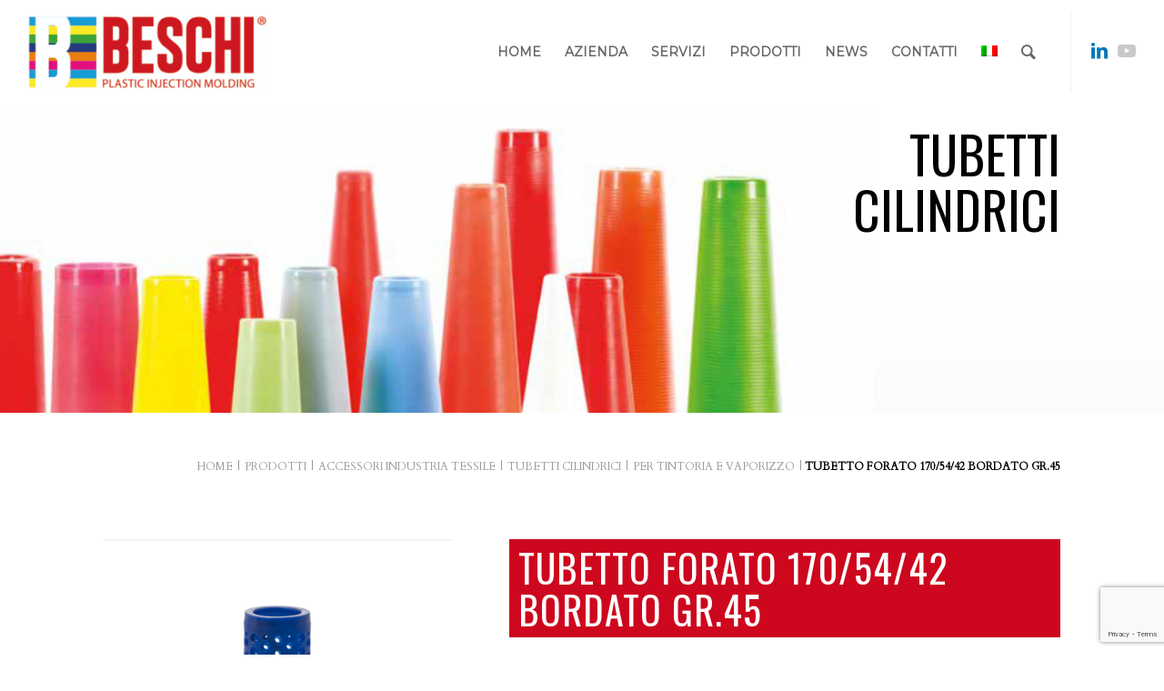

--- FILE ---
content_type: text/html; charset=UTF-8
request_url: https://www.beschi.it/prodotti/accessori-industria-tessile/tubetti-cilindrici/per-tintoria-e-vaporizzo/tubetto-forato-170-54-42-bordato-gr-45/
body_size: 28031
content:
<!DOCTYPE html><html lang="it-IT" class="html_stretched responsive av-preloader-disabled  html_header_top html_logo_left html_main_nav_header html_menu_right html_slim html_header_sticky html_header_shrinking html_mobile_menu_tablet html_header_searchicon html_content_align_center html_header_unstick_top html_header_stretch html_minimal_header html_elegant-blog html_modern-blog html_av-submenu-hidden html_av-submenu-display-click html_av-overlay-side html_av-overlay-side-minimal html_av-submenu-clone html_entry_id_11206 av-cookies-no-cookie-consent av-no-preview av-default-lightbox html_text_menu_active av-mobile-menu-switch-default"><head><meta charset="UTF-8" /><meta name="viewport" content="width=device-width, initial-scale=1"><meta name='robots' content='index, follow, max-image-preview:large, max-snippet:-1, max-video-preview:-1' /><style>img:is([sizes="auto" i], [sizes^="auto," i]) { contain-intrinsic-size: 3000px 1500px }</style><link rel="alternate" hreflang="it" href="https://www.beschi.it/prodotti/accessori-industria-tessile/tubetti-cilindrici/per-tintoria-e-vaporizzo/tubetto-forato-170-54-42-bordato-gr-45/" /><link rel="alternate" hreflang="en" href="https://www.beschi.it/en/products/accessories-for-textile-industry/cylindrical-tubes/for-dyeing-and-steaming/perforated-tube-170-54-42-edged-gr-45/" /><link rel="alternate" hreflang="x-default" href="https://www.beschi.it/prodotti/accessori-industria-tessile/tubetti-cilindrici/per-tintoria-e-vaporizzo/tubetto-forato-170-54-42-bordato-gr-45/" /><title>TUBETTO FORATO 170/54/42 BORDATO GR.45 | Beschi</title><meta name="description" content="TUBETTO FORATO 170/54/42 BORDATO GR.45 | Beschi" /><link rel="canonical" href="https://www.beschi.it/prodotti/accessori-industria-tessile/tubetti-cilindrici/per-tintoria-e-vaporizzo/tubetto-forato-170-54-42-bordato-gr-45/" /><meta property="og:locale" content="it_IT" /><meta property="og:type" content="article" /><meta property="og:title" content="TUBETTO FORATO 170/54/42 BORDATO GR.45" /><meta property="og:description" content="TUBETTO FORATO 170/54/42 BORDATO GR.45 | Beschi" /><meta property="og:url" content="https://www.beschi.it/prodotti/accessori-industria-tessile/tubetti-cilindrici/per-tintoria-e-vaporizzo/tubetto-forato-170-54-42-bordato-gr-45/" /><meta property="og:site_name" content="Beschi" /><meta property="article:published_time" content="2021-06-28T14:25:49+00:00" /><meta property="article:modified_time" content="2021-06-28T14:32:34+00:00" /><meta property="og:image" content="https://www.beschi.it/wp-content/uploads/2021/03/BFOR024PP0.jpg" /><meta property="og:image:width" content="768" /><meta property="og:image:height" content="768" /><meta property="og:image:type" content="image/jpeg" /><meta name="author" content="Gabriella Beschi" /><meta name="twitter:card" content="summary_large_image" /><meta name="twitter:label1" content="Scritto da" /><meta name="twitter:data1" content="Gabriella Beschi" /><meta name="twitter:label2" content="Tempo di lettura stimato" /><meta name="twitter:data2" content="6 minuti" /><link rel="alternate" type="application/rss+xml" title="Beschi &raquo; Feed" href="https://www.beschi.it/feed/" /><link rel="alternate" type="application/rss+xml" title="Beschi &raquo; Feed dei commenti" href="https://www.beschi.it/comments/feed/" />  <script defer src="[data-uri]"></script> <link rel='stylesheet' id='wpapp-styles-css' href='https://www.beschi.it/wp-content/cache/autoptimize/css/autoptimize_single_c3c619cbab18cef21032d6aebc17f45d.css?ver=5.1.4' type='text/css' media='all' /><link rel='stylesheet' id='avia-woocommerce-css-css' href='https://www.beschi.it/wp-content/cache/autoptimize/css/autoptimize_single_ba15733fefa1a0ed90c199f01624beab.css?ver=5.2.1' type='text/css' media='all' /><link rel='stylesheet' id='avia-grid-css' href='https://www.beschi.it/wp-content/cache/autoptimize/css/autoptimize_single_96d256692b1cefed55899d5aec3acddc.css?ver=5.2.1' type='text/css' media='all' /><link rel='stylesheet' id='avia-base-css' href='https://www.beschi.it/wp-content/cache/autoptimize/css/autoptimize_single_67cc31cd3c06cac07d58dd989d441153.css?ver=5.2.1' type='text/css' media='all' /><link rel='stylesheet' id='avia-layout-css' href='https://www.beschi.it/wp-content/cache/autoptimize/css/autoptimize_single_2ae2878e7580f5da645a15f50ddf58b0.css?ver=5.2.1' type='text/css' media='all' /><link rel='stylesheet' id='avia-module-blog-css' href='https://www.beschi.it/wp-content/cache/autoptimize/css/autoptimize_single_25de45953a7e3f9fffbbfb043a537ccf.css?ver=5.2.1' type='text/css' media='all' /><link rel='stylesheet' id='avia-module-postslider-css' href='https://www.beschi.it/wp-content/cache/autoptimize/css/autoptimize_single_99a71cbe71821a0a4413bb488c79c348.css?ver=5.2.1' type='text/css' media='all' /><link rel='stylesheet' id='avia-module-button-css' href='https://www.beschi.it/wp-content/cache/autoptimize/css/autoptimize_single_c67a3887deee2cb809c0ed2af2745700.css?ver=5.2.1' type='text/css' media='all' /><link rel='stylesheet' id='avia-module-buttonrow-css' href='https://www.beschi.it/wp-content/cache/autoptimize/css/autoptimize_single_4eed102095e23d4e6d345081846064b3.css?ver=5.2.1' type='text/css' media='all' /><link rel='stylesheet' id='avia-module-catalogue-css' href='https://www.beschi.it/wp-content/cache/autoptimize/css/autoptimize_single_62d053ef68a8dce3a6595396086e192e.css?ver=5.2.1' type='text/css' media='all' /><link rel='stylesheet' id='avia-module-comments-css' href='https://www.beschi.it/wp-content/cache/autoptimize/css/autoptimize_single_1b1797579556717a6fe3c2413a60a3f0.css?ver=5.2.1' type='text/css' media='all' /><link rel='stylesheet' id='avia-module-contact-css' href='https://www.beschi.it/wp-content/cache/autoptimize/css/autoptimize_single_89b9363c872041ad4595c2470c032a5f.css?ver=5.2.1' type='text/css' media='all' /><link rel='stylesheet' id='avia-module-gallery-css' href='https://www.beschi.it/wp-content/cache/autoptimize/css/autoptimize_single_6696b1e9a906be65d2fe0f7de916bce7.css?ver=5.2.1' type='text/css' media='all' /><link rel='stylesheet' id='avia-module-maps-css' href='https://www.beschi.it/wp-content/cache/autoptimize/css/autoptimize_single_eac8c01b5be503a6a3afe3d2b7a822e8.css?ver=5.2.1' type='text/css' media='all' /><link rel='stylesheet' id='avia-module-gridrow-css' href='https://www.beschi.it/wp-content/cache/autoptimize/css/autoptimize_single_76cc4d2dd7fb730666776a3d0f7e89c4.css?ver=5.2.1' type='text/css' media='all' /><link rel='stylesheet' id='avia-module-heading-css' href='https://www.beschi.it/wp-content/cache/autoptimize/css/autoptimize_single_76e0685d76d9b43bda1047bfba7b2f31.css?ver=5.2.1' type='text/css' media='all' /><link rel='stylesheet' id='avia-module-hr-css' href='https://www.beschi.it/wp-content/cache/autoptimize/css/autoptimize_single_529883ae359ee5daee35300d215693c8.css?ver=5.2.1' type='text/css' media='all' /><link rel='stylesheet' id='avia-module-icon-css' href='https://www.beschi.it/wp-content/cache/autoptimize/css/autoptimize_single_7b77d80df6b9489d51ded3184375574d.css?ver=5.2.1' type='text/css' media='all' /><link rel='stylesheet' id='avia-module-iconlist-css' href='https://www.beschi.it/wp-content/cache/autoptimize/css/autoptimize_single_79423b4126cd6354a926b6705c5e9c88.css?ver=5.2.1' type='text/css' media='all' /><link rel='stylesheet' id='avia-module-image-css' href='https://www.beschi.it/wp-content/cache/autoptimize/css/autoptimize_single_24dee21c12da23ac410d639d45bb2ba7.css?ver=5.2.1' type='text/css' media='all' /><link rel='stylesheet' id='avia-module-masonry-css' href='https://www.beschi.it/wp-content/cache/autoptimize/css/autoptimize_single_1910da34a4d357744f9b5e44e18c5b91.css?ver=5.2.1' type='text/css' media='all' /><link rel='stylesheet' id='avia-siteloader-css' href='https://www.beschi.it/wp-content/cache/autoptimize/css/autoptimize_single_687bf47ddc6ecf6986c7b38c8369f248.css?ver=5.2.1' type='text/css' media='all' /><link rel='stylesheet' id='avia-module-slideshow-css' href='https://www.beschi.it/wp-content/cache/autoptimize/css/autoptimize_single_89dc7ba500cf6b682ff55336d0b10313.css?ver=5.2.1' type='text/css' media='all' /><link rel='stylesheet' id='avia-module-slideshow-fullsize-css' href='https://www.beschi.it/wp-content/cache/autoptimize/css/autoptimize_single_fdc0e6247fae45d0db31d057e7de34eb.css?ver=5.2.1' type='text/css' media='all' /><link rel='stylesheet' id='avia-module-social-css' href='https://www.beschi.it/wp-content/cache/autoptimize/css/autoptimize_single_e469427d42b4087b37f7401f7627a46b.css?ver=5.2.1' type='text/css' media='all' /><link rel='stylesheet' id='avia-module-table-css' href='https://www.beschi.it/wp-content/cache/autoptimize/css/autoptimize_single_2c9def0069601abe94b473b5bad6ba17.css?ver=5.2.1' type='text/css' media='all' /><link rel='stylesheet' id='avia-module-tabs-css' href='https://www.beschi.it/wp-content/cache/autoptimize/css/autoptimize_single_913f2499b977d922fe31344222af4757.css?ver=5.2.1' type='text/css' media='all' /><link rel='stylesheet' id='avia-module-video-css' href='https://www.beschi.it/wp-content/cache/autoptimize/css/autoptimize_single_97440f7099008a228ff295ef9a62f0b2.css?ver=5.2.1' type='text/css' media='all' /><link rel='stylesheet' id='wp-block-library-css' href='https://www.beschi.it/wp-includes/css/dist/block-library/style.min.css?ver=6.8.3' type='text/css' media='all' /><style id='global-styles-inline-css' type='text/css'>:root{--wp--preset--aspect-ratio--square: 1;--wp--preset--aspect-ratio--4-3: 4/3;--wp--preset--aspect-ratio--3-4: 3/4;--wp--preset--aspect-ratio--3-2: 3/2;--wp--preset--aspect-ratio--2-3: 2/3;--wp--preset--aspect-ratio--16-9: 16/9;--wp--preset--aspect-ratio--9-16: 9/16;--wp--preset--color--black: #000000;--wp--preset--color--cyan-bluish-gray: #abb8c3;--wp--preset--color--white: #ffffff;--wp--preset--color--pale-pink: #f78da7;--wp--preset--color--vivid-red: #cf2e2e;--wp--preset--color--luminous-vivid-orange: #ff6900;--wp--preset--color--luminous-vivid-amber: #fcb900;--wp--preset--color--light-green-cyan: #7bdcb5;--wp--preset--color--vivid-green-cyan: #00d084;--wp--preset--color--pale-cyan-blue: #8ed1fc;--wp--preset--color--vivid-cyan-blue: #0693e3;--wp--preset--color--vivid-purple: #9b51e0;--wp--preset--color--metallic-red: #b02b2c;--wp--preset--color--maximum-yellow-red: #edae44;--wp--preset--color--yellow-sun: #eeee22;--wp--preset--color--palm-leaf: #83a846;--wp--preset--color--aero: #7bb0e7;--wp--preset--color--old-lavender: #745f7e;--wp--preset--color--steel-teal: #5f8789;--wp--preset--color--raspberry-pink: #d65799;--wp--preset--color--medium-turquoise: #4ecac2;--wp--preset--gradient--vivid-cyan-blue-to-vivid-purple: linear-gradient(135deg,rgba(6,147,227,1) 0%,rgb(155,81,224) 100%);--wp--preset--gradient--light-green-cyan-to-vivid-green-cyan: linear-gradient(135deg,rgb(122,220,180) 0%,rgb(0,208,130) 100%);--wp--preset--gradient--luminous-vivid-amber-to-luminous-vivid-orange: linear-gradient(135deg,rgba(252,185,0,1) 0%,rgba(255,105,0,1) 100%);--wp--preset--gradient--luminous-vivid-orange-to-vivid-red: linear-gradient(135deg,rgba(255,105,0,1) 0%,rgb(207,46,46) 100%);--wp--preset--gradient--very-light-gray-to-cyan-bluish-gray: linear-gradient(135deg,rgb(238,238,238) 0%,rgb(169,184,195) 100%);--wp--preset--gradient--cool-to-warm-spectrum: linear-gradient(135deg,rgb(74,234,220) 0%,rgb(151,120,209) 20%,rgb(207,42,186) 40%,rgb(238,44,130) 60%,rgb(251,105,98) 80%,rgb(254,248,76) 100%);--wp--preset--gradient--blush-light-purple: linear-gradient(135deg,rgb(255,206,236) 0%,rgb(152,150,240) 100%);--wp--preset--gradient--blush-bordeaux: linear-gradient(135deg,rgb(254,205,165) 0%,rgb(254,45,45) 50%,rgb(107,0,62) 100%);--wp--preset--gradient--luminous-dusk: linear-gradient(135deg,rgb(255,203,112) 0%,rgb(199,81,192) 50%,rgb(65,88,208) 100%);--wp--preset--gradient--pale-ocean: linear-gradient(135deg,rgb(255,245,203) 0%,rgb(182,227,212) 50%,rgb(51,167,181) 100%);--wp--preset--gradient--electric-grass: linear-gradient(135deg,rgb(202,248,128) 0%,rgb(113,206,126) 100%);--wp--preset--gradient--midnight: linear-gradient(135deg,rgb(2,3,129) 0%,rgb(40,116,252) 100%);--wp--preset--font-size--small: 1rem;--wp--preset--font-size--medium: 1.125rem;--wp--preset--font-size--large: 1.75rem;--wp--preset--font-size--x-large: clamp(1.75rem, 3vw, 2.25rem);--wp--preset--spacing--20: 0.44rem;--wp--preset--spacing--30: 0.67rem;--wp--preset--spacing--40: 1rem;--wp--preset--spacing--50: 1.5rem;--wp--preset--spacing--60: 2.25rem;--wp--preset--spacing--70: 3.38rem;--wp--preset--spacing--80: 5.06rem;--wp--preset--shadow--natural: 6px 6px 9px rgba(0, 0, 0, 0.2);--wp--preset--shadow--deep: 12px 12px 50px rgba(0, 0, 0, 0.4);--wp--preset--shadow--sharp: 6px 6px 0px rgba(0, 0, 0, 0.2);--wp--preset--shadow--outlined: 6px 6px 0px -3px rgba(255, 255, 255, 1), 6px 6px rgba(0, 0, 0, 1);--wp--preset--shadow--crisp: 6px 6px 0px rgba(0, 0, 0, 1);}:root { --wp--style--global--content-size: 800px;--wp--style--global--wide-size: 1130px; }:where(body) { margin: 0; }.wp-site-blocks > .alignleft { float: left; margin-right: 2em; }.wp-site-blocks > .alignright { float: right; margin-left: 2em; }.wp-site-blocks > .aligncenter { justify-content: center; margin-left: auto; margin-right: auto; }:where(.is-layout-flex){gap: 0.5em;}:where(.is-layout-grid){gap: 0.5em;}.is-layout-flow > .alignleft{float: left;margin-inline-start: 0;margin-inline-end: 2em;}.is-layout-flow > .alignright{float: right;margin-inline-start: 2em;margin-inline-end: 0;}.is-layout-flow > .aligncenter{margin-left: auto !important;margin-right: auto !important;}.is-layout-constrained > .alignleft{float: left;margin-inline-start: 0;margin-inline-end: 2em;}.is-layout-constrained > .alignright{float: right;margin-inline-start: 2em;margin-inline-end: 0;}.is-layout-constrained > .aligncenter{margin-left: auto !important;margin-right: auto !important;}.is-layout-constrained > :where(:not(.alignleft):not(.alignright):not(.alignfull)){max-width: var(--wp--style--global--content-size);margin-left: auto !important;margin-right: auto !important;}.is-layout-constrained > .alignwide{max-width: var(--wp--style--global--wide-size);}body .is-layout-flex{display: flex;}.is-layout-flex{flex-wrap: wrap;align-items: center;}.is-layout-flex > :is(*, div){margin: 0;}body .is-layout-grid{display: grid;}.is-layout-grid > :is(*, div){margin: 0;}body{padding-top: 0px;padding-right: 0px;padding-bottom: 0px;padding-left: 0px;}a:where(:not(.wp-element-button)){text-decoration: underline;}:root :where(.wp-element-button, .wp-block-button__link){background-color: #32373c;border-width: 0;color: #fff;font-family: inherit;font-size: inherit;line-height: inherit;padding: calc(0.667em + 2px) calc(1.333em + 2px);text-decoration: none;}.has-black-color{color: var(--wp--preset--color--black) !important;}.has-cyan-bluish-gray-color{color: var(--wp--preset--color--cyan-bluish-gray) !important;}.has-white-color{color: var(--wp--preset--color--white) !important;}.has-pale-pink-color{color: var(--wp--preset--color--pale-pink) !important;}.has-vivid-red-color{color: var(--wp--preset--color--vivid-red) !important;}.has-luminous-vivid-orange-color{color: var(--wp--preset--color--luminous-vivid-orange) !important;}.has-luminous-vivid-amber-color{color: var(--wp--preset--color--luminous-vivid-amber) !important;}.has-light-green-cyan-color{color: var(--wp--preset--color--light-green-cyan) !important;}.has-vivid-green-cyan-color{color: var(--wp--preset--color--vivid-green-cyan) !important;}.has-pale-cyan-blue-color{color: var(--wp--preset--color--pale-cyan-blue) !important;}.has-vivid-cyan-blue-color{color: var(--wp--preset--color--vivid-cyan-blue) !important;}.has-vivid-purple-color{color: var(--wp--preset--color--vivid-purple) !important;}.has-metallic-red-color{color: var(--wp--preset--color--metallic-red) !important;}.has-maximum-yellow-red-color{color: var(--wp--preset--color--maximum-yellow-red) !important;}.has-yellow-sun-color{color: var(--wp--preset--color--yellow-sun) !important;}.has-palm-leaf-color{color: var(--wp--preset--color--palm-leaf) !important;}.has-aero-color{color: var(--wp--preset--color--aero) !important;}.has-old-lavender-color{color: var(--wp--preset--color--old-lavender) !important;}.has-steel-teal-color{color: var(--wp--preset--color--steel-teal) !important;}.has-raspberry-pink-color{color: var(--wp--preset--color--raspberry-pink) !important;}.has-medium-turquoise-color{color: var(--wp--preset--color--medium-turquoise) !important;}.has-black-background-color{background-color: var(--wp--preset--color--black) !important;}.has-cyan-bluish-gray-background-color{background-color: var(--wp--preset--color--cyan-bluish-gray) !important;}.has-white-background-color{background-color: var(--wp--preset--color--white) !important;}.has-pale-pink-background-color{background-color: var(--wp--preset--color--pale-pink) !important;}.has-vivid-red-background-color{background-color: var(--wp--preset--color--vivid-red) !important;}.has-luminous-vivid-orange-background-color{background-color: var(--wp--preset--color--luminous-vivid-orange) !important;}.has-luminous-vivid-amber-background-color{background-color: var(--wp--preset--color--luminous-vivid-amber) !important;}.has-light-green-cyan-background-color{background-color: var(--wp--preset--color--light-green-cyan) !important;}.has-vivid-green-cyan-background-color{background-color: var(--wp--preset--color--vivid-green-cyan) !important;}.has-pale-cyan-blue-background-color{background-color: var(--wp--preset--color--pale-cyan-blue) !important;}.has-vivid-cyan-blue-background-color{background-color: var(--wp--preset--color--vivid-cyan-blue) !important;}.has-vivid-purple-background-color{background-color: var(--wp--preset--color--vivid-purple) !important;}.has-metallic-red-background-color{background-color: var(--wp--preset--color--metallic-red) !important;}.has-maximum-yellow-red-background-color{background-color: var(--wp--preset--color--maximum-yellow-red) !important;}.has-yellow-sun-background-color{background-color: var(--wp--preset--color--yellow-sun) !important;}.has-palm-leaf-background-color{background-color: var(--wp--preset--color--palm-leaf) !important;}.has-aero-background-color{background-color: var(--wp--preset--color--aero) !important;}.has-old-lavender-background-color{background-color: var(--wp--preset--color--old-lavender) !important;}.has-steel-teal-background-color{background-color: var(--wp--preset--color--steel-teal) !important;}.has-raspberry-pink-background-color{background-color: var(--wp--preset--color--raspberry-pink) !important;}.has-medium-turquoise-background-color{background-color: var(--wp--preset--color--medium-turquoise) !important;}.has-black-border-color{border-color: var(--wp--preset--color--black) !important;}.has-cyan-bluish-gray-border-color{border-color: var(--wp--preset--color--cyan-bluish-gray) !important;}.has-white-border-color{border-color: var(--wp--preset--color--white) !important;}.has-pale-pink-border-color{border-color: var(--wp--preset--color--pale-pink) !important;}.has-vivid-red-border-color{border-color: var(--wp--preset--color--vivid-red) !important;}.has-luminous-vivid-orange-border-color{border-color: var(--wp--preset--color--luminous-vivid-orange) !important;}.has-luminous-vivid-amber-border-color{border-color: var(--wp--preset--color--luminous-vivid-amber) !important;}.has-light-green-cyan-border-color{border-color: var(--wp--preset--color--light-green-cyan) !important;}.has-vivid-green-cyan-border-color{border-color: var(--wp--preset--color--vivid-green-cyan) !important;}.has-pale-cyan-blue-border-color{border-color: var(--wp--preset--color--pale-cyan-blue) !important;}.has-vivid-cyan-blue-border-color{border-color: var(--wp--preset--color--vivid-cyan-blue) !important;}.has-vivid-purple-border-color{border-color: var(--wp--preset--color--vivid-purple) !important;}.has-metallic-red-border-color{border-color: var(--wp--preset--color--metallic-red) !important;}.has-maximum-yellow-red-border-color{border-color: var(--wp--preset--color--maximum-yellow-red) !important;}.has-yellow-sun-border-color{border-color: var(--wp--preset--color--yellow-sun) !important;}.has-palm-leaf-border-color{border-color: var(--wp--preset--color--palm-leaf) !important;}.has-aero-border-color{border-color: var(--wp--preset--color--aero) !important;}.has-old-lavender-border-color{border-color: var(--wp--preset--color--old-lavender) !important;}.has-steel-teal-border-color{border-color: var(--wp--preset--color--steel-teal) !important;}.has-raspberry-pink-border-color{border-color: var(--wp--preset--color--raspberry-pink) !important;}.has-medium-turquoise-border-color{border-color: var(--wp--preset--color--medium-turquoise) !important;}.has-vivid-cyan-blue-to-vivid-purple-gradient-background{background: var(--wp--preset--gradient--vivid-cyan-blue-to-vivid-purple) !important;}.has-light-green-cyan-to-vivid-green-cyan-gradient-background{background: var(--wp--preset--gradient--light-green-cyan-to-vivid-green-cyan) !important;}.has-luminous-vivid-amber-to-luminous-vivid-orange-gradient-background{background: var(--wp--preset--gradient--luminous-vivid-amber-to-luminous-vivid-orange) !important;}.has-luminous-vivid-orange-to-vivid-red-gradient-background{background: var(--wp--preset--gradient--luminous-vivid-orange-to-vivid-red) !important;}.has-very-light-gray-to-cyan-bluish-gray-gradient-background{background: var(--wp--preset--gradient--very-light-gray-to-cyan-bluish-gray) !important;}.has-cool-to-warm-spectrum-gradient-background{background: var(--wp--preset--gradient--cool-to-warm-spectrum) !important;}.has-blush-light-purple-gradient-background{background: var(--wp--preset--gradient--blush-light-purple) !important;}.has-blush-bordeaux-gradient-background{background: var(--wp--preset--gradient--blush-bordeaux) !important;}.has-luminous-dusk-gradient-background{background: var(--wp--preset--gradient--luminous-dusk) !important;}.has-pale-ocean-gradient-background{background: var(--wp--preset--gradient--pale-ocean) !important;}.has-electric-grass-gradient-background{background: var(--wp--preset--gradient--electric-grass) !important;}.has-midnight-gradient-background{background: var(--wp--preset--gradient--midnight) !important;}.has-small-font-size{font-size: var(--wp--preset--font-size--small) !important;}.has-medium-font-size{font-size: var(--wp--preset--font-size--medium) !important;}.has-large-font-size{font-size: var(--wp--preset--font-size--large) !important;}.has-x-large-font-size{font-size: var(--wp--preset--font-size--x-large) !important;}
:where(.wp-block-post-template.is-layout-flex){gap: 1.25em;}:where(.wp-block-post-template.is-layout-grid){gap: 1.25em;}
:where(.wp-block-columns.is-layout-flex){gap: 2em;}:where(.wp-block-columns.is-layout-grid){gap: 2em;}
:root :where(.wp-block-pullquote){font-size: 1.5em;line-height: 1.6;}</style><link rel='stylesheet' id='wpml-blocks-css' href='https://www.beschi.it/wp-content/cache/autoptimize/css/autoptimize_single_4940e4ae72b6124a6eab7e97fc8df1f4.css?ver=4.6.15' type='text/css' media='all' /><link rel='stylesheet' id='contact-form-7-css' href='https://www.beschi.it/wp-content/cache/autoptimize/css/autoptimize_single_64ac31699f5326cb3c76122498b76f66.css?ver=6.1.3' type='text/css' media='all' /><style id='woocommerce-inline-inline-css' type='text/css'>.woocommerce form .form-row .required { visibility: visible; }</style><link rel='stylesheet' id='wpml-menu-item-0-css' href='https://www.beschi.it/wp-content/plugins/sitepress-multilingual-cms/templates/language-switchers/menu-item/style.min.css?ver=1' type='text/css' media='all' /><style id='wpml-menu-item-0-inline-css' type='text/css'>#lang_sel img, #lang_sel_list img, #lang_sel_footer img { display: inline; } li.av-language-switch-item { display: none; } li.menu-item ul.sub-menu{width:max-content}</style><link rel='stylesheet' id='search-filter-plugin-styles-css' href='https://www.beschi.it/wp-content/plugins/search-filter-pro/public/assets/css/search-filter.min.css?ver=2.5.14' type='text/css' media='all' /><link rel='stylesheet' id='brands-styles-css' href='https://www.beschi.it/wp-content/cache/autoptimize/css/autoptimize_single_48d56016b20f151be4f24ba6d0eb1be4.css?ver=10.3.7' type='text/css' media='all' /><link rel='stylesheet' id='avia-scs-css' href='https://www.beschi.it/wp-content/cache/autoptimize/css/autoptimize_single_9f282d942f5cda0e44d8f266be941542.css?ver=5.2.1' type='text/css' media='all' /><link rel='stylesheet' id='avia-popup-css-css' href='https://www.beschi.it/wp-content/cache/autoptimize/css/autoptimize_single_94da2bc1c2df74dad8d2928e1f2abb39.css?ver=5.2.1' type='text/css' media='screen' /><link rel='stylesheet' id='avia-lightbox-css' href='https://www.beschi.it/wp-content/cache/autoptimize/css/autoptimize_single_168523e225f4f0dc1d246fa43cad27e3.css?ver=5.2.1' type='text/css' media='screen' /><link rel='stylesheet' id='avia-widget-css-css' href='https://www.beschi.it/wp-content/cache/autoptimize/css/autoptimize_single_d91da2c7be4ced9ae6075affe9130f94.css?ver=5.2.1' type='text/css' media='screen' /><link rel='stylesheet' id='avia-dynamic-css' href='https://www.beschi.it/wp-content/cache/autoptimize/css/autoptimize_single_72a070141785545c58d49522f232ae28.css?ver=675ff41eb4415' type='text/css' media='all' /><link rel='stylesheet' id='avia-custom-css' href='https://www.beschi.it/wp-content/themes/enfold/css/custom.css?ver=5.2.1' type='text/css' media='all' /><link rel='stylesheet' id='avia-style-css' href='https://www.beschi.it/wp-content/cache/autoptimize/css/autoptimize_single_d5d417b3108ed7c330fd52d18cc9ff05.css?ver=5.2.1' type='text/css' media='all' /><link rel='stylesheet' id='borlabs-cookie-css' href='https://www.beschi.it/wp-content/cache/autoptimize/css/autoptimize_single_b99bd0eb3fb44cd22ed2aba1809126f9.css?ver=2.2.56-26' type='text/css' media='all' /><link rel='stylesheet' id='avia-wpml-css' href='https://www.beschi.it/wp-content/cache/autoptimize/css/autoptimize_single_7eab85f516e294de63b5f7e22aa088c5.css?ver=5.2.1' type='text/css' media='all' /><link rel='stylesheet' id='avia-single-post-11206-css' href='https://www.beschi.it/wp-content/cache/autoptimize/css/autoptimize_single_5e52bd37ef29663b5d86de499f9778fc.css?ver=ver-1734639511' type='text/css' media='all' /> <script type="text/javascript" src="https://www.beschi.it/wp-includes/js/jquery/jquery.min.js?ver=3.7.1" id="jquery-core-js"></script> <script defer type="text/javascript" src="https://www.beschi.it/wp-includes/js/jquery/jquery-migrate.min.js?ver=3.4.1" id="jquery-migrate-js"></script> <script type="text/javascript" src="https://www.beschi.it/wp-content/plugins/woocommerce/assets/js/jquery-blockui/jquery.blockUI.min.js?ver=2.7.0-wc.10.3.7" id="wc-jquery-blockui-js" defer="defer" data-wp-strategy="defer"></script> <script defer id="wc-add-to-cart-js-extra" src="[data-uri]"></script> <script type="text/javascript" src="https://www.beschi.it/wp-content/plugins/woocommerce/assets/js/frontend/add-to-cart.min.js?ver=10.3.7" id="wc-add-to-cart-js" defer="defer" data-wp-strategy="defer"></script> <script type="text/javascript" src="https://www.beschi.it/wp-content/plugins/woocommerce/assets/js/js-cookie/js.cookie.min.js?ver=2.1.4-wc.10.3.7" id="wc-js-cookie-js" defer="defer" data-wp-strategy="defer"></script> <script defer id="woocommerce-js-extra" src="[data-uri]"></script> <script type="text/javascript" src="https://www.beschi.it/wp-content/plugins/woocommerce/assets/js/frontend/woocommerce.min.js?ver=10.3.7" id="woocommerce-js" defer="defer" data-wp-strategy="defer"></script> <script defer id="search-filter-plugin-build-js-extra" src="[data-uri]"></script> <script defer type="text/javascript" src="https://www.beschi.it/wp-content/plugins/search-filter-pro/public/assets/js/search-filter-build.min.js?ver=2.5.14" id="search-filter-plugin-build-js"></script> <script type="text/javascript" src="https://www.beschi.it/wp-content/plugins/search-filter-pro/public/assets/js/chosen.jquery.min.js?ver=2.5.14" id="search-filter-plugin-chosen-js"></script> <script defer type="text/javascript" src="https://www.beschi.it/wp-content/cache/autoptimize/js/autoptimize_single_e96846193549df893ebe4d182543230a.js?ver=5.2.1" id="avia-compat-js"></script> <script defer id="borlabs-cookie-prioritize-js-extra" src="[data-uri]"></script> <script defer type="text/javascript" src="https://www.beschi.it/wp-content/plugins/borlabs-cookie/assets/javascript/borlabs-cookie-prioritize.min.js?ver=2.2.56" id="borlabs-cookie-prioritize-js"></script> <script defer type="text/javascript" src="https://www.beschi.it/wp-content/cache/autoptimize/js/autoptimize_single_aa98090c8583cb741998cf02617cf28e.js?ver=5.2.1" id="avia-wpml-script-js"></script> <link rel="https://api.w.org/" href="https://www.beschi.it/wp-json/" /><link rel="alternate" title="JSON" type="application/json" href="https://www.beschi.it/wp-json/wp/v2/posts/11206" /><link rel="EditURI" type="application/rsd+xml" title="RSD" href="https://www.beschi.it/xmlrpc.php?rsd" /><meta name="generator" content="WordPress 6.8.3" /><meta name="generator" content="WooCommerce 10.3.7" /><link rel='shortlink' href='https://www.beschi.it/?p=11206' /><link rel="alternate" title="oEmbed (JSON)" type="application/json+oembed" href="https://www.beschi.it/wp-json/oembed/1.0/embed?url=https%3A%2F%2Fwww.beschi.it%2Fprodotti%2Faccessori-industria-tessile%2Ftubetti-cilindrici%2Fper-tintoria-e-vaporizzo%2Ftubetto-forato-170-54-42-bordato-gr-45%2F" /><link rel="alternate" title="oEmbed (XML)" type="text/xml+oembed" href="https://www.beschi.it/wp-json/oembed/1.0/embed?url=https%3A%2F%2Fwww.beschi.it%2Fprodotti%2Faccessori-industria-tessile%2Ftubetti-cilindrici%2Fper-tintoria-e-vaporizzo%2Ftubetto-forato-170-54-42-bordato-gr-45%2F&#038;format=xml" /><meta name="generator" content="WPML ver:4.6.15 stt:1,27;" />  <script defer src="[data-uri]"></script> <link rel="profile" href="http://gmpg.org/xfn/11" /><link rel="alternate" type="application/rss+xml" title="Beschi RSS2 Feed" href="https://www.beschi.it/feed/" /><link rel="pingback" href="https://www.beschi.it/xmlrpc.php" /> <!--[if lt IE 9]><script src="https://www.beschi.it/wp-content/themes/enfold/js/html5shiv.js"></script><![endif]--><link rel="icon" href="https://www.beschi.it/wp-content/uploads/2020/11/favicon.png" type="image/png"> <noscript><style>.woocommerce-product-gallery{ opacity: 1 !important; }</style></noscript>  <script type="application/ld+json" class="saswp-schema-markup-output">[{"@context":"https:\/\/schema.org\/","@graph":[{"@context":"https:\/\/schema.org\/","@type":"SiteNavigationElement","@id":"https:\/\/www.beschi.it\/#home","name":"Home","url":"https:\/\/www.beschi.it\/"},{"@context":"https:\/\/schema.org\/","@type":"SiteNavigationElement","@id":"https:\/\/www.beschi.it\/#azienda","name":"Azienda","url":"https:\/\/www.beschi.it\/azienda\/"},{"@context":"https:\/\/schema.org\/","@type":"SiteNavigationElement","@id":"https:\/\/www.beschi.it\/#servizi","name":"Servizi","url":"https:\/\/www.beschi.it\/servizi\/"},{"@context":"https:\/\/schema.org\/","@type":"SiteNavigationElement","@id":"https:\/\/www.beschi.it\/#prodotti","name":"Prodotti","url":"https:\/\/www.beschi.it\/prodotti\/"},{"@context":"https:\/\/schema.org\/","@type":"SiteNavigationElement","@id":"https:\/\/www.beschi.it\/#accessori-per-lindustria-tessile","name":"Accessori per l\u2019industria tessile","url":"https:\/\/www.beschi.it\/prodotti-categoria\/accessori-per-industria-tessile-categoria\/"},{"@context":"https:\/\/schema.org\/","@type":"SiteNavigationElement","@id":"https:\/\/www.beschi.it\/#minuteria-arredamento-metallico","name":"Minuteria arredamento metallico","url":"https:\/\/www.beschi.it\/prodotti\/minuteria-arredamento-metallico\/"},{"@context":"https:\/\/schema.org\/","@type":"SiteNavigationElement","@id":"https:\/\/www.beschi.it\/#news","name":"News","url":"https:\/\/www.beschi.it\/news\/"},{"@context":"https:\/\/schema.org\/","@type":"SiteNavigationElement","@id":"https:\/\/www.beschi.it\/#contatti","name":"Contatti","url":"https:\/\/www.beschi.it\/contatti\/"}]},

{"@context":"https:\/\/schema.org\/","@type":"BreadcrumbList","@id":"https:\/\/www.beschi.it\/prodotti\/accessori-industria-tessile\/tubetti-cilindrici\/per-tintoria-e-vaporizzo\/tubetto-forato-170-54-42-bordato-gr-45\/#breadcrumb","itemListElement":[{"@type":"ListItem","position":1,"item":{"@id":"https:\/\/www.beschi.it","name":"Beschi"}},{"@type":"ListItem","position":2,"item":{"@id":"https:\/\/www.beschi.it\/prodotti\/accessori-industria-tessile\/tubetti-cilindrici\/per-tintoria-e-vaporizzo\/","name":"Per tintoria e vaporizzo"}},{"@type":"ListItem","position":3,"item":{"@id":"https:\/\/www.beschi.it\/prodotti\/accessori-industria-tessile\/tubetti-cilindrici\/per-tintoria-e-vaporizzo\/tubetto-forato-170-54-42-bordato-gr-45\/","name":"TUBETTO FORATO 170\/54\/42 BORDATO GR.45"}}]}]</script> <style type="text/css" id="wp-custom-css">/* Modifiche grafiche form contatti */

@media screen and (max-width: 992px) {
.form-box input{
		background:#e1e1e1 !important;
}
}

#top textarea {
	margin-bottom: -16px;
}

@media screen and (max-width: 992px) {
#top textarea{
		background:#e1e1e1 !important;
	margin-bottom:-16px;
}
}

/* FINE - Modifiche grafiche form contatti */

.slideshow_align_caption {
	margin-bottom:20%;
	float:right;
}


.contact-cta-container {
	display:none !important;
}

/*CONTACT CTA*/

.new-contact-cta-container {
	color:white;
	min-height:200px;
	text-align:center;
}

.new-contact-cta-container .contact-cta-col {
margin-bottom: 0!important;
	color:white;
	min-height:200px;
	text-align:center;
}
.new-contact-cta-container .contact-cta-sx h4 {
width: 100%;
text-align: right;
text-transform: uppercase;
font-size: 30px;
line-height: 1.5em;
padding-right: 40px;
}
.new-contact-cta-container:hover .contact-cta-sx h4 {
color: #cd071e;
}
.new-contact-cta-container .contact-cta-dx h4 {
width: 100%;
text-align: right;
text-transform: uppercase;
font-size: 42px;
line-height: 1.5em;
color: #fff;
padding-right: 100px;
}
@media only screen and (max-width: 470px) {
  .new-contact-cta-container .contact-cta-sx h4 {
  text-align: left;
  padding-left: 25px;
  font-size: 24px;
  }
  .new-contact-cta-container .contact-cta-dx h4 {
  text-align: left;
  padding-left: 25px;
  font-size: 24px;
  }
  .new-contact-cta-container .contact-cta-col {
background-image: none!important;
  }
}

#top .main_color .input-text, #top .main_color input[type='text'], #top .main_color input[type='input'], #top .main_color input[type='password'], #top .main_color input[type='email'], #top .main_color input[type='number'], #top .main_color input[type='url'], #top .main_color input[type='tel'], #top .main_color input[type='search'], #top .main_color textarea, #top .main_color select {
	border-color:initial;
	background-color: #f7f7f7;
    color: #919191;
}</style><style type='text/css'>@font-face {font-family: 'entypo-fontello'; font-weight: normal; font-style: normal; font-display: auto;
src: url('https://www.beschi.it/wp-content/themes/enfold/config-templatebuilder/avia-template-builder/assets/fonts/entypo-fontello.woff2') format('woff2'),
url('https://www.beschi.it/wp-content/themes/enfold/config-templatebuilder/avia-template-builder/assets/fonts/entypo-fontello.woff') format('woff'),
url('https://www.beschi.it/wp-content/themes/enfold/config-templatebuilder/avia-template-builder/assets/fonts/entypo-fontello.ttf') format('truetype'),
url('https://www.beschi.it/wp-content/themes/enfold/config-templatebuilder/avia-template-builder/assets/fonts/entypo-fontello.svg#entypo-fontello') format('svg'),
url('https://www.beschi.it/wp-content/themes/enfold/config-templatebuilder/avia-template-builder/assets/fonts/entypo-fontello.eot'),
url('https://www.beschi.it/wp-content/themes/enfold/config-templatebuilder/avia-template-builder/assets/fonts/entypo-fontello.eot?#iefix') format('embedded-opentype');
} #top .avia-font-entypo-fontello, body .avia-font-entypo-fontello, html body [data-av_iconfont='entypo-fontello']:before{ font-family: 'entypo-fontello'; }</style></head><body id="top" class="wp-singular post-template-default single single-post postid-11206 single-format-standard wp-theme-enfold wp-child-theme-enfold-child stretched no_sidebar_border rtl_columns av-curtain-numeric oswald cardo  theme-enfold woocommerce-no-js avia-responsive-images-support avia-woocommerce-30"   ><div id='wrap_all'><header id='header' class='all_colors header_color light_bg_color  av_header_top av_logo_left av_main_nav_header av_menu_right av_slim av_header_sticky av_header_shrinking av_header_stretch av_mobile_menu_tablet av_header_searchicon av_header_unstick_top av_minimal_header av_bottom_nav_disabled  av_alternate_logo_active av_header_border_disabled'  role="banner"   ><div  id='header_main' class='container_wrap container_wrap_logo'><ul  class = 'menu-item cart_dropdown ' data-success='è stato aggiunto al carrello'><li class='cart_dropdown_first'><a class='cart_dropdown_link' href='https://www.beschi.it'><span aria-hidden='true' data-av_icon='' data-av_iconfont='entypo-fontello'></span><span class='av-cart-counter '>0</span><span class='avia_hidden_link_text'>Carrello</span></a><div class='dropdown_widget dropdown_widget_cart'><div class='avia-arrow'></div><div class="widget_shopping_cart_content"></div></div></li></ul><div class='container av-logo-container'><div class='inner-container'><span class='logo avia-standard-logo'><a href='https://www.beschi.it/' class=''><img src="https://www.beschi.it/wp-content/uploads/2024/12/logo-beschi-01-300x100.jpg" height="100" width="300" alt='Beschi' title='' /></a></span><nav class='main_menu' data-selectname='Seleziona una pagina'  role="navigation"   ><div class="avia-menu av-main-nav-wrap av_menu_icon_beside"><ul role="menu" class="menu av-main-nav" id="avia-menu"><li role="menuitem" id="menu-item-1958" class="menu-item menu-item-type-custom menu-item-object-custom menu-item-home menu-item-top-level menu-item-top-level-1"><a href="https://www.beschi.it/"  tabindex="0"><span class="avia-bullet"></span><span class="avia-menu-text">Home</span><span class="avia-menu-fx"><span class="avia-arrow-wrap"><span class="avia-arrow"></span></span></span></a></li><li role="menuitem" id="menu-item-906" class="menu-item menu-item-type-post_type menu-item-object-page menu-item-top-level menu-item-top-level-2"><a href="https://www.beschi.it/azienda/"  tabindex="0"><span class="avia-bullet"></span><span class="avia-menu-text">Azienda</span><span class="avia-menu-fx"><span class="avia-arrow-wrap"><span class="avia-arrow"></span></span></span></a></li><li role="menuitem" id="menu-item-907" class="menu-item menu-item-type-post_type menu-item-object-page menu-item-top-level menu-item-top-level-3"><a href="https://www.beschi.it/servizi/"  tabindex="0"><span class="avia-bullet"></span><span class="avia-menu-text">Servizi</span><span class="avia-menu-fx"><span class="avia-arrow-wrap"><span class="avia-arrow"></span></span></span></a></li><li role="menuitem" id="menu-item-1230" class="menu-item menu-item-type-taxonomy menu-item-object-category current-post-ancestor menu-item-has-children menu-item-top-level menu-item-top-level-4"><a href="https://www.beschi.it/prodotti/"  tabindex="0"><span class="avia-bullet"></span><span class="avia-menu-text">Prodotti</span><span class="avia-menu-fx"><span class="avia-arrow-wrap"><span class="avia-arrow"></span></span></span></a><ul class="sub-menu"><li role="menuitem" id="menu-item-16568" class="menu-item menu-item-type-post_type menu-item-object-page"><a href="https://www.beschi.it/prodotti-categoria/accessori-per-industria-tessile-categoria/"  tabindex="0"><span class="avia-bullet"></span><span class="avia-menu-text">Accessori per l’industria tessile</span></a></li><li role="menuitem" id="menu-item-957" class="menu-item menu-item-type-taxonomy menu-item-object-product_cat"><a href="https://www.beschi.it/prodotti/minuteria-arredamento-metallico/"  tabindex="0"><span class="avia-bullet"></span><span class="avia-menu-text">Minuteria arredamento metallico</span></a></li></ul></li><li role="menuitem" id="menu-item-939" class="menu-item menu-item-type-taxonomy menu-item-object-category menu-item-top-level menu-item-top-level-5"><a href="https://www.beschi.it/news/"  tabindex="0"><span class="avia-bullet"></span><span class="avia-menu-text">News</span><span class="avia-menu-fx"><span class="avia-arrow-wrap"><span class="avia-arrow"></span></span></span></a></li><li role="menuitem" id="menu-item-910" class="menu-item menu-item-type-post_type menu-item-object-page menu-item-top-level menu-item-top-level-6"><a href="https://www.beschi.it/contatti/"  tabindex="0"><span class="avia-bullet"></span><span class="avia-menu-text">Contatti</span><span class="avia-menu-fx"><span class="avia-arrow-wrap"><span class="avia-arrow"></span></span></span></a></li><li role="menuitem" id="menu-item-wpml-ls-29-it" class="menu-item wpml-ls-slot-29 wpml-ls-item wpml-ls-item-it wpml-ls-current-language wpml-ls-menu-item wpml-ls-first-item menu-item-type-wpml_ls_menu_item menu-item-object-wpml_ls_menu_item menu-item-has-children menu-item-top-level menu-item-top-level-7"><a href="https://www.beschi.it/prodotti/accessori-industria-tessile/tubetti-cilindrici/per-tintoria-e-vaporizzo/tubetto-forato-170-54-42-bordato-gr-45/"  tabindex="0"><span class="avia-bullet"></span><span class="avia-menu-text"><img
 class="wpml-ls-flag"
 src="https://www.beschi.it/wp-content/plugins/sitepress-multilingual-cms/res/flags/it.png"
 alt="Italiano" 
 /></span><span class="avia-menu-fx"><span class="avia-arrow-wrap"><span class="avia-arrow"></span></span></span></a><ul class="sub-menu"><li role="menuitem" id="menu-item-wpml-ls-29-en" class="menu-item wpml-ls-slot-29 wpml-ls-item wpml-ls-item-en wpml-ls-menu-item wpml-ls-last-item menu-item-type-wpml_ls_menu_item menu-item-object-wpml_ls_menu_item"><a href="https://www.beschi.it/en/products/accessories-for-textile-industry/cylindrical-tubes/for-dyeing-and-steaming/perforated-tube-170-54-42-edged-gr-45/"  tabindex="0"><span class="avia-bullet"></span><span class="avia-menu-text"><img
 class="wpml-ls-flag"
 src="https://www.beschi.it/wp-content/plugins/sitepress-multilingual-cms/res/flags/en.png"
 alt="Inglese" 
 /></span></a></li></ul></li><li id="menu-item-search" class="noMobile menu-item menu-item-search-dropdown menu-item-avia-special" role="menuitem"><a aria-label="Cerca" href="?s=" rel="nofollow" data-avia-search-tooltip="  &lt;form role=&quot;search&quot; action=&quot;https://www.beschi.it/&quot; id=&quot;searchform&quot; method=&quot;get&quot; class=&quot;&quot;&gt;
 &lt;div&gt;
 &lt;input type=&quot;submit&quot; value=&quot;&quot; id=&quot;searchsubmit&quot; class=&quot;button avia-font-entypo-fontello&quot; /&gt;
 &lt;input type=&quot;text&quot; id=&quot;s&quot; name=&quot;s&quot; value=&quot;&quot; placeholder=&#039;Cerca&#039; /&gt;
 &lt;/div&gt;
&lt;/form&gt;
" aria-hidden='false' data-av_icon='' data-av_iconfont='entypo-fontello'><span class="avia_hidden_link_text">Cerca</span></a></li><li class='av-language-switch-item language_it avia_current_lang'><a href="https://www.beschi.it/prodotti/accessori-industria-tessile/tubetti-cilindrici/per-tintoria-e-vaporizzo/tubetto-forato-170-54-42-bordato-gr-45/"><span class='language_flag'><img title='Italiano' src='https://www.beschi.it/wp-content/plugins/sitepress-multilingual-cms/res/flags/it.png' /></span></a></li><li class='av-language-switch-item language_en '><a href="https://www.beschi.it/en/products/accessories-for-textile-industry/cylindrical-tubes/for-dyeing-and-steaming/perforated-tube-170-54-42-edged-gr-45/"><span class='language_flag'><img title='English' src='https://www.beschi.it/wp-content/plugins/sitepress-multilingual-cms/res/flags/en.png' /></span></a></li><li class="av-burger-menu-main menu-item-avia-special av-small-burger-icon"> <a href="#" aria-label="Menu" aria-hidden="false"> <span class="av-hamburger av-hamburger--spin av-js-hamburger"> <span class="av-hamburger-box"> <span class="av-hamburger-inner"></span> <strong>Menu</strong> </span> </span> <span class="avia_hidden_link_text">Menu</span> </a></li></ul></div><ul class='noLightbox social_bookmarks icon_count_2'><li class='social_bookmarks_linkedin av-social-link-linkedin social_icon_1'><a target="_blank" aria-label="Collegamento a LinkedIn" href='https://www.linkedin.com/company/beschi/about/' aria-hidden='false' data-av_icon='' data-av_iconfont='entypo-fontello' title='LinkedIn' rel="noopener"><span class='avia_hidden_link_text'>LinkedIn</span></a></li><li class='social_bookmarks_youtube av-social-link-youtube social_icon_2'><a target="_blank" aria-label="Collegamento a Youtube" href='https://www.youtube.com/@BeschiSrl' aria-hidden='false' data-av_icon='' data-av_iconfont='entypo-fontello' title='Youtube' rel="noopener"><span class='avia_hidden_link_text'>Youtube</span></a></li></ul></nav></div></div></div><div class='header_bg'></div></header><div id='main' class='all_colors' data-scroll-offset='88'><div id='full_slider_1'  class='avia-fullwidth-slider main_color avia-shadow   avia-builder-el-0  el_before_av_section  avia-builder-el-first  images-header-int  container_wrap fullsize'  ><div  class='avia-slideshow av-khyt99q6-1f5c66a6b9f6ac763d33c90f68ea234d avia-slideshow-featured av_slideshow_full avia-slide-slider images-header-int av-slideshow-ui av-control-default av-slideshow-manual av-loop-once av-loop-manual-endless av-default-height-applied   avia-slideshow-1' data-slideshow-options="{&quot;animation&quot;:&quot;slide&quot;,&quot;autoplay&quot;:false,&quot;loop_autoplay&quot;:&quot;once&quot;,&quot;interval&quot;:5,&quot;loop_manual&quot;:&quot;manual-endless&quot;,&quot;autoplay_stopper&quot;:false,&quot;noNavigation&quot;:false,&quot;bg_slider&quot;:false,&quot;keep_padding&quot;:false,&quot;hoverpause&quot;:false,&quot;show_slide_delay&quot;:0}"     ><ul class='avia-slideshow-inner ' style='padding-bottom: 28.666666666667%;'><li  class='avia-slideshow-slide av-khyt99q6-1f5c66a6b9f6ac763d33c90f68ea234d__0  av-single-slide slide-1 slide-odd'><div data-rel='slideshow-1' class='avia-slide-wrap '   ><div class='av-slideshow-caption av-khyt99q6-1f5c66a6b9f6ac763d33c90f68ea234d__0 caption_fullwidth caption_right'><div class="container caption_container"><div class="slideshow_caption"><div class="slideshow_inner_caption"><div class="slideshow_align_caption"><h2 class='avia-caption-title '   >Tubetti cilindrici</h2></div></div></div></div></div><img decoding="async" class="wp-image-574 avia-img-lazy-loading-not-574"  src="https://www.beschi.it/wp-content/uploads/2020/11/bg-header-prod-1500x430.jpg" width="1500" height="430" title='bg-header-prod' alt='bg-header-prod'     /></div></li></ul></div></div><div id='av_section_1'  class='avia-section av-e60s5-97c92184bb9624fa888667048a44710b main_color avia-section-small avia-no-border-styling  avia-builder-el-1  el_after_av_slideshow_full  el_before_av_section  breadcrumbs avia-bg-style-scroll container_wrap fullsize'  ><div class='container av-section-cont-open' ><div class='template-page content  av-content-full alpha units'><div class='post-entry post-entry-type-page post-entry-11206'><div class='entry-content-wrapper clearfix'><div class='flex_column av-85qil-cac0ca727d9c2c4071712ec258e2ea6a av_one_full  avia-builder-el-2  avia-builder-el-no-sibling  first flex_column_div av-zero-column-padding '     ><section  class='av_textblock_section av-khytnt3l-0e51c438da49e61946dab1c222d063c6'     ><div class='avia_textblock breadcrumbs-container'   ><span><span><a href="https://www.beschi.it/">Home</a></span> | <span><a href="https://www.beschi.it/prodotti/">Prodotti</a></span> | <span><a href="https://www.beschi.it/prodotti/accessori-industria-tessile/">Accessori industria tessile</a></span> | <span><a href="https://www.beschi.it/prodotti/accessori-industria-tessile/tubetti-cilindrici/">Tubetti cilindrici</a></span> | <span><a href="https://www.beschi.it/prodotti/accessori-industria-tessile/tubetti-cilindrici/per-tintoria-e-vaporizzo/">Per tintoria e vaporizzo</a></span> | <span class="breadcrumb_last" aria-current="page"><strong>TUBETTO FORATO 170/54/42 BORDATO GR.45</strong></span></span></div></section></div></div></div></div></div></div><div id='av_section_2'  class='avia-section av-119x31-887f11fb7f5823a14a598c9f959257ef main_color avia-section-default avia-no-border-styling  avia-builder-el-4  el_after_av_section  el_before_av_section  avia-bg-style-scroll container_wrap fullsize'  ><div class='container av-section-cont-open' ><div class='template-page content  av-content-full alpha units'><div class='post-entry post-entry-type-page post-entry-11206'><div class='entry-content-wrapper clearfix'><div class='flex_column av-vncn9-dac694b4ba701bfed5a15055f45f185f av_two_fifth  avia-builder-el-5  el_before_av_three_fifth  avia-builder-el-first  prod-slideshow-container first av-break-at-tablet flex_column_div av-zero-column-padding '     ><section  class='av_textblock_section av-khyv5tm7-fdfe2b92b30cb8ecef5db560adcaabdd'     ><div class='av-desktop-hide avia_textblock prod-intro-text'   ><h1><span data-sheets-value="{" data-sheets-userformat="{">TUBETTO FORATO 170/54/42 BORDATO GR.45</span></h1></div></section><div  class='avia-slideshow av-khyuenvx-eb0fe62174953ad247d743b9d54e7397 avia-slideshow-no scaling av_slideshow avia-fade-slider  avia-builder-el-7  el_after_av_textblock  el_before_av_hr  prod-slideshow av-slideshow-ui av-control-hidden av-no-slider-navigation av-hide-nav-arrows av-slideshow-autoplay av-loop-endless av-loop-manual-endless av-default-height-applied avia-slideshow-2' data-slideshow-options="{&quot;animation&quot;:&quot;fade&quot;,&quot;autoplay&quot;:true,&quot;loop_autoplay&quot;:&quot;endless&quot;,&quot;interval&quot;:5,&quot;loop_manual&quot;:&quot;manual-endless&quot;,&quot;autoplay_stopper&quot;:false,&quot;noNavigation&quot;:true,&quot;bg_slider&quot;:false,&quot;keep_padding&quot;:false,&quot;hoverpause&quot;:false,&quot;show_slide_delay&quot;:0}"     ><ul class='avia-slideshow-inner ' style='padding-bottom: 100%;'><li  class='avia-slideshow-slide av-khyuenvx-eb0fe62174953ad247d743b9d54e7397__0  av-single-slide slide-1 slide-odd'><a href="https://www.beschi.it/wp-content/uploads/2021/03/BFOR024PP0.jpg" data-srcset="https://www.beschi.it/wp-content/uploads/2021/03/BFOR024PP0.jpg 768w, https://www.beschi.it/wp-content/uploads/2021/03/BFOR024PP0-300x300.jpg 300w, https://www.beschi.it/wp-content/uploads/2021/03/BFOR024PP0-80x80.jpg 80w, https://www.beschi.it/wp-content/uploads/2021/03/BFOR024PP0-36x36.jpg 36w, https://www.beschi.it/wp-content/uploads/2021/03/BFOR024PP0-180x180.jpg 180w, https://www.beschi.it/wp-content/uploads/2021/03/BFOR024PP0-705x705.jpg 705w, https://www.beschi.it/wp-content/uploads/2021/03/BFOR024PP0-100x100.jpg 100w, https://www.beschi.it/wp-content/uploads/2021/03/BFOR024PP0-600x600.jpg 600w" data-sizes="(max-width: 768px) 100vw, 768px"  data-rel='slideshow-2' class='avia-slide-wrap '   ><img decoding="async" class="wp-image-4728 avia-img-lazy-loading-not-4728"  src="https://www.beschi.it/wp-content/uploads/2021/03/BFOR024PP0.jpg" width="768" height="768" title='BFOR024PP0' alt='BFOR024PP0'   srcset="https://www.beschi.it/wp-content/uploads/2021/03/BFOR024PP0.jpg 768w, https://www.beschi.it/wp-content/uploads/2021/03/BFOR024PP0-300x300.jpg 300w, https://www.beschi.it/wp-content/uploads/2021/03/BFOR024PP0-80x80.jpg 80w, https://www.beschi.it/wp-content/uploads/2021/03/BFOR024PP0-36x36.jpg 36w, https://www.beschi.it/wp-content/uploads/2021/03/BFOR024PP0-180x180.jpg 180w, https://www.beschi.it/wp-content/uploads/2021/03/BFOR024PP0-705x705.jpg 705w, https://www.beschi.it/wp-content/uploads/2021/03/BFOR024PP0-100x100.jpg 100w, https://www.beschi.it/wp-content/uploads/2021/03/BFOR024PP0-600x600.jpg 600w" sizes="(max-width: 768px) 100vw, 768px" /></a></li></ul></div><div  class='hr av-khyuyfom-e38529ed5466548c8276c02431c88e61 hr-invisible  avia-builder-el-8  el_after_av_slideshow  el_before_av_button '><span class='hr-inner '><span class="hr-inner-style"></span></span></div><div  class='avia-button-wrap av-khyusn1l-e1b10fad60d4861f9e1c627b94f51a9c-wrap avia-button-left  avia-builder-el-9  el_after_av_hr  avia-builder-el-last  trasparent-button'><a href='' class='avia-button av-khyusn1l-e1b10fad60d4861f9e1c627b94f51a9c avia-icon_select-yes-left-icon avia-size-medium avia-position-left avia-font-color-grey' target="_blank" rel="noopener noreferrer"><span class='avia_button_icon avia_button_icon_left' aria-hidden='true' data-av_icon='' data-av_iconfont='entypo-fontello'></span><span class='avia_iconbox_title' >Scarica la scheda prodotto</span></a></div></div><div class='flex_column av-8ft65-baac732a368d67d11eb7f0b97fead7dc av_three_fifth  avia-builder-el-10  el_after_av_two_fifth  avia-builder-el-last  av-break-at-tablet flex_column_div av-zero-column-padding '     ><section  class='av_textblock_section av-khyv5tm7-3a57b4b3f822a142f8e9853fe1a529a4'     ><div class='av-medium-hide av-small-hide av-mini-hide avia_textblock prod-intro-text'   ><h1><span data-sheets-value="{" data-sheets-userformat="{">TUBETTO FORATO 170/54/42 BORDATO GR.45</span></h1></div></section><section  class='av_textblock_section av-khyv5tm7-3083738584f3ce91772b66fdb717b471'     ><div class='avia_textblock prod-intro-text'   ><p>Tubetto forato per tintoria e vaporizzo</p></div></section><div  class='hr av-khyvvyxj-e849c38bc04ffdbd1d08c0aba2f81840 hr-invisible  avia-builder-el-13  el_after_av_textblock  el_before_av_table '><span class='hr-inner '><span class="hr-inner-style"></span></span></div><div class='avia-data-table-wrap av-gxoqt-1ef229ba3fb5bb8b79e15eb2bc8304b4 avia_responsive_table avia-table-1'><table  class='avia-table avia-data-table avia_pricing_default  avia-builder-el-14  el_after_av_hr  avia-builder-el-last  prod-data-table'    ><tbody><tr class=''><td class=''>Codice</td><td class=''>&#8212;&#8212;&#8212;-</td></tr><tr class=''><td class=''>Altezza</td><td class=''>170 mm</td></tr><tr class=''><td class=''>Diametro interno punta</td><td class=''>42 mm</td></tr><tr class=''><td class=''>Diametro interno base</td><td class=''>54 mm</td></tr><tr class=''><td class=''>Diametro esterno punta</td><td class=''>58 mm</td></tr><tr class=''><td class=''>Diametro esterno base</td><td class=''>58 mm</td></tr><tr class=''><td class=''>Peso</td><td class=''>gr. 45</td></tr><tr class=''><td class=''>Utilizzo</td><td class=''>Monouso</td></tr><tr class=''><td class=''>Tacca</td><td class=''>No</td></tr><tr class=''><td class=''>Superficie</td><td class=''>Microrigata</td></tr><tr class=''><td class=''>Materiale</td><td class=''>Polipropilene</td></tr></tbody></table></div></div></div></div></div></div></div><div id='av_section_3'  class='avia-section av-gg6cd-5730b1ce817612b19f3422c9e134f539 main_color avia-section-default avia-no-border-styling  avia-builder-el-15  el_after_av_section  el_before_av_section  av-desktop-hide av-medium-hide av-small-hide av-mini-hide avia-bg-style-scroll container_wrap fullsize'  ><div class='container av-section-cont-open' ><div class='template-page content  av-content-full alpha units'><div class='post-entry post-entry-type-page post-entry-11206'><div class='entry-content-wrapper clearfix'><div class='flex_column av-akb11-f7efc32a9a5a2361a8d61eb832b7a859 av_one_full  avia-builder-el-16  el_before_av_one_third  avia-builder-el-first  first flex_column_div av-zero-column-padding '     ><section  class='av_textblock_section av-khywf5es-40ea3be3a6637b2ba887081984cc5245'     ><div class='avia_textblock'   ><h4>Prodotto disponibile in queste varianti</h4></div></section></div><div class='flex_column av-khywkg5z-f66d67ae087217363e5ffa88ec1fcb73 av_one_third  avia-builder-el-18  el_after_av_one_full  el_before_av_one_third  prod-box-variante first av-break-at-tablet flex_column_div av-zero-column-padding column-top-margin'     ><div  class='avia-image-container av-khywj3ta-44877db7fffa16ac900a2a8fc5b7768c av-styling- avia-align-center  avia-builder-el-19  el_before_av_textblock  avia-builder-el-first  prod-img-variante'      ><div class="avia-image-container-inner"><div class="avia-image-overlay-wrap"><img decoding="async" class='wp-image-588 avia-img-lazy-loading-not-588 avia_image ' src="https://www.beschi.it/wp-content/uploads/2020/11/img-prod03-300x300.jpg" alt='img-prod03' title='img-prod03'  height="300" width="300"   srcset="https://www.beschi.it/wp-content/uploads/2020/11/img-prod03-300x300.jpg 300w, https://www.beschi.it/wp-content/uploads/2020/11/img-prod03-80x80.jpg 80w, https://www.beschi.it/wp-content/uploads/2020/11/img-prod03-36x36.jpg 36w, https://www.beschi.it/wp-content/uploads/2020/11/img-prod03-180x180.jpg 180w, https://www.beschi.it/wp-content/uploads/2020/11/img-prod03-705x705.jpg 705w, https://www.beschi.it/wp-content/uploads/2020/11/img-prod03-100x100.jpg 100w, https://www.beschi.it/wp-content/uploads/2020/11/img-prod03-600x600.jpg 600w, https://www.beschi.it/wp-content/uploads/2020/11/img-prod03.jpg 768w" sizes="(max-width: 300px) 100vw, 300px" /></div></div></div><section  class='av_textblock_section av-khywktn0-74a9f8c044493669510da724dec91141'     ><div class='avia_textblock prod-txt-variante'   ><h5>Cono 1° 51′ 170/64/42 gr.90</h5><p>Bordato</p></div></section></div><div class='flex_column av-khywkg5z-bd3779d2694c5cbd26bd1ce4470833dc av_one_third  avia-builder-el-21  el_after_av_one_third  el_before_av_one_third  prod-box-variante av-break-at-tablet flex_column_div av-zero-column-padding column-top-margin'     ><div  class='avia-image-container av-khywj3ta-44877db7fffa16ac900a2a8fc5b7768c av-styling- avia-align-center  avia-builder-el-22  el_before_av_textblock  avia-builder-el-first  prod-img-variante'      ><div class="avia-image-container-inner"><div class="avia-image-overlay-wrap"><img decoding="async" class='wp-image-588 avia-img-lazy-loading-not-588 avia_image ' src="https://www.beschi.it/wp-content/uploads/2020/11/img-prod03-300x300.jpg" alt='img-prod03' title='img-prod03'  height="300" width="300"   srcset="https://www.beschi.it/wp-content/uploads/2020/11/img-prod03-300x300.jpg 300w, https://www.beschi.it/wp-content/uploads/2020/11/img-prod03-80x80.jpg 80w, https://www.beschi.it/wp-content/uploads/2020/11/img-prod03-36x36.jpg 36w, https://www.beschi.it/wp-content/uploads/2020/11/img-prod03-180x180.jpg 180w, https://www.beschi.it/wp-content/uploads/2020/11/img-prod03-705x705.jpg 705w, https://www.beschi.it/wp-content/uploads/2020/11/img-prod03-100x100.jpg 100w, https://www.beschi.it/wp-content/uploads/2020/11/img-prod03-600x600.jpg 600w, https://www.beschi.it/wp-content/uploads/2020/11/img-prod03.jpg 768w" sizes="(max-width: 300px) 100vw, 300px" /></div></div></div><section  class='av_textblock_section av-khywktn0-74a9f8c044493669510da724dec91141'     ><div class='avia_textblock prod-txt-variante'   ><h5>Cono 1° 51′ 170/64/42 gr.90</h5><p>Bordato</p></div></section></div><div class='flex_column av-khywkg5z-bd3779d2694c5cbd26bd1ce4470833dc av_one_third  avia-builder-el-24  el_after_av_one_third  el_before_av_one_third  prod-box-variante av-break-at-tablet flex_column_div av-zero-column-padding column-top-margin'     ><div  class='avia-image-container av-khywj3ta-44877db7fffa16ac900a2a8fc5b7768c av-styling- avia-align-center  avia-builder-el-25  el_before_av_textblock  avia-builder-el-first  prod-img-variante'      ><div class="avia-image-container-inner"><div class="avia-image-overlay-wrap"><img decoding="async" class='wp-image-588 avia-img-lazy-loading-not-588 avia_image ' src="https://www.beschi.it/wp-content/uploads/2020/11/img-prod03-300x300.jpg" alt='img-prod03' title='img-prod03'  height="300" width="300"   srcset="https://www.beschi.it/wp-content/uploads/2020/11/img-prod03-300x300.jpg 300w, https://www.beschi.it/wp-content/uploads/2020/11/img-prod03-80x80.jpg 80w, https://www.beschi.it/wp-content/uploads/2020/11/img-prod03-36x36.jpg 36w, https://www.beschi.it/wp-content/uploads/2020/11/img-prod03-180x180.jpg 180w, https://www.beschi.it/wp-content/uploads/2020/11/img-prod03-705x705.jpg 705w, https://www.beschi.it/wp-content/uploads/2020/11/img-prod03-100x100.jpg 100w, https://www.beschi.it/wp-content/uploads/2020/11/img-prod03-600x600.jpg 600w, https://www.beschi.it/wp-content/uploads/2020/11/img-prod03.jpg 768w" sizes="(max-width: 300px) 100vw, 300px" /></div></div></div><section  class='av_textblock_section av-khywktn0-74a9f8c044493669510da724dec91141'     ><div class='avia_textblock prod-txt-variante'   ><h5>Cono 1° 51′ 170/64/42 gr.90</h5><p>Bordato</p></div></section></div><div class='flex_column av-khywkg5z-f66d67ae087217363e5ffa88ec1fcb73 av_one_third  avia-builder-el-27  el_after_av_one_third  el_before_av_one_third  prod-box-variante first av-break-at-tablet flex_column_div av-zero-column-padding column-top-margin'     ><div  class='avia-image-container av-khywj3ta-44877db7fffa16ac900a2a8fc5b7768c av-styling- avia-align-center  avia-builder-el-28  el_before_av_textblock  avia-builder-el-first  prod-img-variante'      ><div class="avia-image-container-inner"><div class="avia-image-overlay-wrap"><img decoding="async" class='wp-image-588 avia-img-lazy-loading-not-588 avia_image ' src="https://www.beschi.it/wp-content/uploads/2020/11/img-prod03-300x300.jpg" alt='img-prod03' title='img-prod03'  height="300" width="300"   srcset="https://www.beschi.it/wp-content/uploads/2020/11/img-prod03-300x300.jpg 300w, https://www.beschi.it/wp-content/uploads/2020/11/img-prod03-80x80.jpg 80w, https://www.beschi.it/wp-content/uploads/2020/11/img-prod03-36x36.jpg 36w, https://www.beschi.it/wp-content/uploads/2020/11/img-prod03-180x180.jpg 180w, https://www.beschi.it/wp-content/uploads/2020/11/img-prod03-705x705.jpg 705w, https://www.beschi.it/wp-content/uploads/2020/11/img-prod03-100x100.jpg 100w, https://www.beschi.it/wp-content/uploads/2020/11/img-prod03-600x600.jpg 600w, https://www.beschi.it/wp-content/uploads/2020/11/img-prod03.jpg 768w" sizes="(max-width: 300px) 100vw, 300px" /></div></div></div><section  class='av_textblock_section av-khywktn0-74a9f8c044493669510da724dec91141'     ><div class='avia_textblock prod-txt-variante'   ><h5>Cono 1° 51′ 170/64/42 gr.90</h5><p>Bordato</p></div></section></div><div class='flex_column av-khywkg5z-bd3779d2694c5cbd26bd1ce4470833dc av_one_third  avia-builder-el-30  el_after_av_one_third  avia-builder-el-last  prod-box-variante av-break-at-tablet flex_column_div av-zero-column-padding column-top-margin'     ><div  class='avia-image-container av-khywj3ta-44877db7fffa16ac900a2a8fc5b7768c av-styling- avia-align-center  avia-builder-el-31  el_before_av_textblock  avia-builder-el-first  prod-img-variante'      ><div class="avia-image-container-inner"><div class="avia-image-overlay-wrap"><img decoding="async" class='wp-image-588 avia-img-lazy-loading-not-588 avia_image ' src="https://www.beschi.it/wp-content/uploads/2020/11/img-prod03-300x300.jpg" alt='img-prod03' title='img-prod03'  height="300" width="300"   srcset="https://www.beschi.it/wp-content/uploads/2020/11/img-prod03-300x300.jpg 300w, https://www.beschi.it/wp-content/uploads/2020/11/img-prod03-80x80.jpg 80w, https://www.beschi.it/wp-content/uploads/2020/11/img-prod03-36x36.jpg 36w, https://www.beschi.it/wp-content/uploads/2020/11/img-prod03-180x180.jpg 180w, https://www.beschi.it/wp-content/uploads/2020/11/img-prod03-705x705.jpg 705w, https://www.beschi.it/wp-content/uploads/2020/11/img-prod03-100x100.jpg 100w, https://www.beschi.it/wp-content/uploads/2020/11/img-prod03-600x600.jpg 600w, https://www.beschi.it/wp-content/uploads/2020/11/img-prod03.jpg 768w" sizes="(max-width: 300px) 100vw, 300px" /></div></div></div><section  class='av_textblock_section av-khywktn0-74a9f8c044493669510da724dec91141'     ><div class='avia_textblock prod-txt-variante'   ><h5>Cono 1° 51′ 170/64/42 gr.90</h5><p>Bordato</p></div></section></div></div></div></div></div></div><div id='av_section_4'  class='avia-section av-khyxyqmm-51017eaca68e9df283a6a6c58d4a61e8 main_color avia-section-default avia-no-border-styling  avia-builder-el-33  el_after_av_section  el_before_av_social_share  contact-cta-container avia-bg-style-scroll container_wrap fullsize'  ><div class='container av-section-cont-open' ><div class='template-page content  av-content-full alpha units'><div class='post-entry post-entry-type-page post-entry-11206'><div class='entry-content-wrapper clearfix'><div class='flex_column_table av-khyy3emi-59de4ea80e9b05c8efe9c27e4e0b3b08 sc-av_three_fifth av-break-at-tablet-flextable av-equal-height-column-flextable'><div class='flex_column av-khyy3emi-59de4ea80e9b05c8efe9c27e4e0b3b08 av_three_fifth  avia-builder-el-34  el_before_av_two_fifth  avia-builder-el-first  contact-cta-col first no_margin av-break-at-tablet flex_column_table_cell av-equal-height-column av-align-middle av-zero-column-padding avia-link-column av-column-link '    data-link-column-url="https://www.beschi.it/contatti/"   ><a class="av-screen-reader-only" href=https://www.beschi.it/contatti/ >Link a: Contatti</a><div  class='hr av-khyuyfom-673c4d9220431281b9d335e4024aa634 hr-invisible  avia-builder-el-35  el_before_av_textblock  avia-builder-el-first '><span class='hr-inner '><span class="hr-inner-style"></span></span></div><section  class='av_textblock_section av-21w5x-3dcad0df8ecd845cf4b11e418acf3ba9'     ><div class='avia_textblock contact-cta-sx'   ><h4>Sei interessato<br /> a questo prodotto?</h4></div></section><div  class='hr av-khyuyfom-673c4d9220431281b9d335e4024aa634 hr-invisible  avia-builder-el-37  el_after_av_textblock  avia-builder-el-last '><span class='hr-inner '><span class="hr-inner-style"></span></span></div></div><div class='flex_column av-g5svx-103a48e22c8d21f85b3867e8c7f889cb av_two_fifth  avia-builder-el-38  el_after_av_three_fifth  avia-builder-el-last  contact-cta-dx no_margin av-break-at-tablet flex_column_table_cell av-equal-height-column av-align-middle av-zero-column-padding avia-link-column av-column-link '    data-link-column-url="https://www.beschi.it/contatti/"   ><a class="av-screen-reader-only" href=https://www.beschi.it/contatti/ >Link a: Contatti</a><section  class='av_textblock_section av-al0hp-e33effaaddc759d9ffebed71a79b9a82'     ><div class='avia_textblock'   ><h4>Contattaci!</h4></div></section></div></div></div></div></div></div></div><div id='after_section_4'  class='main_color av_default_container_wrap container_wrap fullsize'  ><div class='container av-section-cont-open' ><div class='template-page content  av-content-full alpha units'><div class='post-entry post-entry-type-page post-entry-11206'><div class='entry-content-wrapper clearfix'><div  class='av-social-sharing-box av-7p1fp-8ebe115190b2733e4478c798c6a5cbf1 av-social-sharing-box-default  avia-builder-el-40  el_after_av_section  avia-builder-el-no-sibling  share-box av-social-sharing-box-fullwidth'><div class="av-share-box"><h5 class='av-share-link-description av-no-toc '>Condividi questo articolo</h5><ul class="av-share-box-list noLightbox"><li class='av-share-link av-social-link-facebook' ><a target="_blank" aria-label="Condividi su Facebook" href='https://www.facebook.com/sharer.php?u=https://www.beschi.it/prodotti/accessori-industria-tessile/tubetti-cilindrici/per-tintoria-e-vaporizzo/tubetto-forato-170-54-42-bordato-gr-45/&#038;t=TUBETTO%20FORATO%20170%2F54%2F42%20BORDATO%20GR.45' aria-hidden='false' data-av_icon='' data-av_iconfont='entypo-fontello' title='' data-avia-related-tooltip='Condividi su Facebook' rel="noopener"><span class='avia_hidden_link_text'>Condividi su Facebook</span></a></li><li class='av-share-link av-social-link-twitter' ><a target="_blank" aria-label="Condividi su Twitter" href='https://twitter.com/share?text=TUBETTO%20FORATO%20170%2F54%2F42%20BORDATO%20GR.45&#038;url=https://www.beschi.it/?p=11206' aria-hidden='false' data-av_icon='' data-av_iconfont='entypo-fontello' title='' data-avia-related-tooltip='Condividi su Twitter' rel="noopener"><span class='avia_hidden_link_text'>Condividi su Twitter</span></a></li><li class='av-share-link av-social-link-linkedin' ><a target="_blank" aria-label="Condividi su LinkedIn" href='https://linkedin.com/shareArticle?mini=true&#038;title=TUBETTO%20FORATO%20170%2F54%2F42%20BORDATO%20GR.45&#038;url=https://www.beschi.it/prodotti/accessori-industria-tessile/tubetti-cilindrici/per-tintoria-e-vaporizzo/tubetto-forato-170-54-42-bordato-gr-45/' aria-hidden='false' data-av_icon='' data-av_iconfont='entypo-fontello' title='' data-avia-related-tooltip='Condividi su LinkedIn' rel="noopener"><span class='avia_hidden_link_text'>Condividi su LinkedIn</span></a></li><li class='av-share-link av-social-link-mail' ><a  aria-label="Condividi attraverso Mail" href='mailto:?subject=TUBETTO%20FORATO%20170%2F54%2F42%20BORDATO%20GR.45&#038;body=https://www.beschi.it/prodotti/accessori-industria-tessile/tubetti-cilindrici/per-tintoria-e-vaporizzo/tubetto-forato-170-54-42-bordato-gr-45/' aria-hidden='false' data-av_icon='' data-av_iconfont='entypo-fontello' title='' data-avia-related-tooltip='Condividi attraverso Mail'><span class='avia_hidden_link_text'>Condividi attraverso Mail</span></a></li></ul></div></div></div></div></div></div></div><div class="footer-page-content footer_color" id="footer-page"><div id='av_section_5'  class='avia-section av-khyxyqmm-4f980f86b8d4cf03c998ecb91b8f4846 main_color avia-section-default avia-no-border-styling  avia-builder-el-0  el_before_av_section  avia-builder-el-first  new-contact-cta-container avia-bg-style-scroll container_wrap fullsize'  ><div class='container av-section-cont-open' ><main  role="main"    class='template-page content  av-content-full alpha units'><div class='post-entry post-entry-type-page post-entry-11206'><div class='entry-content-wrapper clearfix'><div class='flex_column_table av-khyy3emi-59de4ea80e9b05c8efe9c27e4e0b3b08 sc-av_three_fifth av-break-at-tablet-flextable av-equal-height-column-flextable'><div class='flex_column av-khyy3emi-59de4ea80e9b05c8efe9c27e4e0b3b08 av_three_fifth  avia-builder-el-1  el_before_av_two_fifth  avia-builder-el-first  contact-cta-col first no_margin av-break-at-tablet flex_column_table_cell av-equal-height-column av-align-middle av-zero-column-padding avia-link-column av-column-link '    data-link-column-url="https://www.beschi.it/contatti/"   ><a class="av-screen-reader-only" href=https://www.beschi.it/contatti/ >Link a: Contatti</a><div  class='hr av-khyuyfom-673c4d9220431281b9d335e4024aa634 hr-invisible  avia-builder-el-2  el_before_av_textblock  avia-builder-el-first '><span class='hr-inner '><span class="hr-inner-style"></span></span></div><section  class='av_textblock_section av-21w5x-cce825618b718c4f8bf7fa3d6ae7d8c6'    ><div class='avia_textblock contact-cta-sx'   ><h4>Vuoi maggiori informazioni<br /> sui nostri prodotti e servizi?</h4></div></section><style type="text/css" data-created_by="avia_inline_auto" id="style-css-av-khyuyfom-1-849d72f3db8c52e3dbc5d754342dd9ca">#top .hr.hr-invisible.av-khyuyfom-1-849d72f3db8c52e3dbc5d754342dd9ca{
height:40px;
}</style><div  class='hr av-khyuyfom-1-849d72f3db8c52e3dbc5d754342dd9ca hr-invisible  avia-builder-el-4  el_after_av_textblock  avia-builder-el-last '><span class='hr-inner '><span class="hr-inner-style"></span></span></div></div><div class='flex_column av-g5svx-103a48e22c8d21f85b3867e8c7f889cb av_two_fifth  avia-builder-el-5  el_after_av_three_fifth  avia-builder-el-last  contact-cta-dx no_margin av-break-at-tablet flex_column_table_cell av-equal-height-column av-align-middle av-zero-column-padding avia-link-column av-column-link '    data-link-column-url="https://www.beschi.it/contatti/"   ><a class="av-screen-reader-only" href=https://www.beschi.it/contatti/ >Link a: Contatti</a><section  class='av_textblock_section av-al0hp-e33effaaddc759d9ffebed71a79b9a82'    ><div class='avia_textblock'   ><h4>Contattaci!</h4></div></section></div></div></div></div></main></div></div><style type="text/css" data-created_by="avia_inline_auto" id="style-css-av-ki4mp46j-a50e983a0c32ab1e331722cbc1ee1a4f">.avia-section.av-ki4mp46j-a50e983a0c32ab1e331722cbc1ee1a4f{
background-color:#f7f7f7;
background-image:unset;
}</style><div id='av_section_6'  class='avia-section av-ki4mp46j-a50e983a0c32ab1e331722cbc1ee1a4f main_color avia-section-large avia-no-border-styling  avia-builder-el-7  el_after_av_section  el_before_av_section  footer-container avia-bg-style-scroll container_wrap fullsize'  ><div class='container av-section-cont-open' ><div class='template-page content  av-content-full alpha units'><div class='post-entry post-entry-type-page post-entry-11206'><div class='entry-content-wrapper clearfix'><style type="text/css" data-created_by="avia_inline_auto" id="style-css-av-ki4otopu-937aa638aea60f0404923303fe3d5c9d">#top .hr.hr-invisible.av-ki4otopu-937aa638aea60f0404923303fe3d5c9d{
height:50px;
}</style><div  class='hr av-ki4otopu-937aa638aea60f0404923303fe3d5c9d hr-invisible  avia-builder-el-8  el_before_av_one_fifth  avia-builder-el-first '><span class='hr-inner '><span class="hr-inner-style"></span></span></div><div class='flex_column_table av-ki4ms31k-68d4c4945752d48b82467a26a580fccd sc-av_one_fifth av-break-at-tablet-flextable av-equal-height-column-flextable'><style type="text/css" data-created_by="avia_inline_auto" id="style-css-av-ki4ms31k-68d4c4945752d48b82467a26a580fccd">.flex_column.av-ki4ms31k-68d4c4945752d48b82467a26a580fccd{
-webkit-border-radius:0px 0px 0px 0px;
-moz-border-radius:0px 0px 0px 0px;
border-radius:0px 0px 0px 0px;
padding:0px 0px 0px 0px;
}</style><div class='flex_column av-ki4ms31k-68d4c4945752d48b82467a26a580fccd av_one_fifth  avia-builder-el-9  el_after_av_hr  el_before_av_one_fifth  footer-link-col footer-link-col-01 first no_margin av-break-at-tablet flex_column_table_cell av-equal-height-column av-align-top av-zero-column-padding '     ><div  class='avia-builder-widget-area clearfix  avia-builder-el-10  avia-builder-el-no-sibling '><section id="nav_menu-2" class="widget clearfix widget_nav_menu"><h3 class="widgettitle">Beschi</h3><div class="menu-menu-footer-01-container"><ul id="menu-menu-footer-01" class="menu"><li id="menu-item-887" class="menu-item menu-item-type-post_type menu-item-object-page menu-item-887"><a href="https://www.beschi.it/azienda/">Azienda</a></li><li id="menu-item-888" class="menu-item menu-item-type-post_type menu-item-object-page menu-item-888"><a href="https://www.beschi.it/servizi/">Servizi</a></li><li id="menu-item-949" class="menu-item menu-item-type-taxonomy menu-item-object-category current-post-ancestor menu-item-949"><a href="https://www.beschi.it/prodotti/accessori-industria-tessile/">Accessori per l&#8217;industria tessile</a></li><li id="menu-item-956" class="menu-item menu-item-type-taxonomy menu-item-object-product_cat menu-item-956"><a href="https://www.beschi.it/prodotti/minuteria-arredamento-metallico/">Minuteria arredamento metallico</a></li><li id="menu-item-938" class="menu-item menu-item-type-taxonomy menu-item-object-category menu-item-938"><a href="https://www.beschi.it/news/">News</a></li><li id="menu-item-10481" class="menu-item menu-item-type-post_type menu-item-object-page menu-item-privacy-policy menu-item-10481"><a rel="privacy-policy" href="https://www.beschi.it/privacy-cookie-policy/">Privacy &#038; cookie policy</a></li></ul></div><span class="seperator extralight-border"></span></section><section id="custom_html-2" class="widget_text widget clearfix widget_custom_html"><div class="textwidget custom-html-widget"><a href="#" class="borlabs-cookie-preference">Preferenze Cookies</a><style>section#custom_html-2 {
    padding: 0;
    margin-top: -16px;
    font-size: 16px;
		color:#000000;
}</style></div><span class="seperator extralight-border"></span></section></div></div><style type="text/css" data-created_by="avia_inline_auto" id="style-css-av-ki4ms31k-3-f515962d4f5db8c4c0f1522030b7b6d3">.flex_column.av-ki4ms31k-3-f515962d4f5db8c4c0f1522030b7b6d3{
-webkit-border-radius:0px 0px 0px 0px;
-moz-border-radius:0px 0px 0px 0px;
border-radius:0px 0px 0px 0px;
padding:0px 0px 0px 0px;
}</style><div class='flex_column av-ki4ms31k-3-f515962d4f5db8c4c0f1522030b7b6d3 av_one_fifth  avia-builder-el-11  el_after_av_one_fifth  el_before_av_one_third  footer-link-col footer-link-col-02 no_margin av-break-at-tablet flex_column_table_cell av-equal-height-column av-align-top av-zero-column-padding '     ><div  class='avia-builder-widget-area clearfix  avia-builder-el-12  avia-builder-el-no-sibling '><section id="nav_menu-3" class="widget clearfix widget_nav_menu"><h3 class="widgettitle">Scopri di più</h3><div class="menu-menu-footer-02-container"><ul id="menu-menu-footer-02" class="menu"><li id="menu-item-894" class="menu-item menu-item-type-post_type menu-item-object-page menu-item-894"><a href="https://www.beschi.it/le-domande-piu-frequenti/">Faq</a></li><li id="menu-item-895" class="menu-item menu-item-type-post_type menu-item-object-page menu-item-895"><a href="https://www.beschi.it/servizi/assistenza-post-vendita/">Servizio clienti</a></li><li id="menu-item-896" class="menu-item menu-item-type-post_type menu-item-object-page menu-item-896"><a href="https://www.beschi.it/contatti/">Contatti</a></li><li id="menu-item-897" class="menu-item menu-item-type-post_type menu-item-object-page menu-item-897"><a href="https://www.beschi.it/registrazione-alla-newsletter/">Newsletter</a></li><li id="menu-item-898" class="menu-item menu-item-type-post_type menu-item-object-page menu-item-898"><a href="https://www.beschi.it/lavora-con-noi/">Lavora con noi</a></li><li id="menu-item-899" class="menu-item menu-item-type-custom menu-item-object-custom menu-item-899"><a target="_blank" href="https://www.beschi.it/wp-content/uploads/2025/05/2024-pubblicazione.pdf">Legge 4 agosto 2017 124</a></li><li id="menu-item-19799" class="menu-item menu-item-type-custom menu-item-object-custom menu-item-19799"><a href="https://app.allystudio.it/accessibility-report/cabd29be-ca38-42fe-bc0d-b9301f18480d">Dichiarazione Accessibilità</a></li></ul></div><span class="seperator extralight-border"></span></section></div></div><style type="text/css" data-created_by="avia_inline_auto" id="style-css-av-ki4ms31k-2-0a3dacd77059d6b9d69e917bf9508cc8">.flex_column.av-ki4ms31k-2-0a3dacd77059d6b9d69e917bf9508cc8{
-webkit-border-radius:0px 0px 0px 0px;
-moz-border-radius:0px 0px 0px 0px;
border-radius:0px 0px 0px 0px;
padding:0px 0px 0px 0px;
}</style><div class='flex_column av-ki4ms31k-2-0a3dacd77059d6b9d69e917bf9508cc8 av_one_third  avia-builder-el-13  el_after_av_one_fifth  el_before_av_one_fourth  footer-link-col footer-link-col-03 no_margin av-break-at-tablet flex_column_table_cell av-equal-height-column av-align-top av-zero-column-padding '     ><style type="text/css" data-created_by="avia_inline_auto" id="style-css-av-ki4nln0q-1e13a61a3d257b3ad1835fc099401f9d">#top .hr.hr-invisible.av-ki4nln0q-1e13a61a3d257b3ad1835fc099401f9d{
height:20px;
}</style><div  class='hr av-ki4nln0q-1e13a61a3d257b3ad1835fc099401f9d hr-invisible  avia-builder-el-14  el_before_av_textblock  avia-builder-el-first '><span class='hr-inner '><span class="hr-inner-style"></span></span></div><section  class='av_textblock_section av-ki4nh6ji-ffd16854bb7124de8be1e21272620984'    ><div class='avia_textblock'   ><h3><strong>Beschi e reach<img decoding="async" class="size-full wp-image-700 alignright" src="https://www.beschi.it/wp-content/uploads/2020/11/reach.png" alt="" width="56" height="56" srcset="https://www.beschi.it/wp-content/uploads/2020/11/reach.png 56w, https://www.beschi.it/wp-content/uploads/2020/11/reach-36x36.png 36w" sizes="(max-width: 56px) 100vw, 56px" /></strong></h3><p>REACH è il Regolamento per la Registrazione, la Valutazione, l’Autorizzazione e la Restrizione delle sostanze Chimiche. È entrato in vigore il 1º giugno 2007 per rendere più efficace e migliorare il quadro legislativo precedente sulle sostanze chimiche nell’Unione europea (UE).</p></div></section></div><style type="text/css" data-created_by="avia_inline_auto" id="style-css-av-ki4ms31k-1-07da40a22d649fa0cc398a7b5bafb57a">.flex_column.av-ki4ms31k-1-07da40a22d649fa0cc398a7b5bafb57a{
-webkit-border-radius:0px 0px 0px 0px;
-moz-border-radius:0px 0px 0px 0px;
border-radius:0px 0px 0px 0px;
padding:0px 0px 0px 0px;
}</style><div class='flex_column av-ki4ms31k-1-07da40a22d649fa0cc398a7b5bafb57a av_one_fourth  avia-builder-el-16  el_after_av_one_third  avia-builder-el-last  footer-logo-col no_margin av-break-at-tablet flex_column_table_cell av-equal-height-column av-align-top av-zero-column-padding '     ><style type="text/css" data-created_by="avia_inline_auto" id="style-css-av-ki4o3tge-6f6da55d974af0e963d31b01c9c1dca4">.avia-image-container.av-ki4o3tge-6f6da55d974af0e963d31b01c9c1dca4 img.avia_image{
box-shadow:none;
}
.avia-image-container.av-ki4o3tge-6f6da55d974af0e963d31b01c9c1dca4 .av-image-caption-overlay-center{
color:#ffffff;
}</style><div  class='avia-image-container av-ki4o3tge-6f6da55d974af0e963d31b01c9c1dca4 av-styling- avia-align-left  avia-builder-el-17  el_before_av_image  avia-builder-el-first '      ><div class="avia-image-container-inner"><div class="avia-image-overlay-wrap"><img decoding="async" class='wp-image-716 avia-img-lazy-loading-not-716 avia_image ' src="https://www.beschi.it/wp-content/uploads/2020/11/footer-logo-01-1.png" alt='Footer' title=''  height="100" width="260"    /></div></div></div><style type="text/css" data-created_by="avia_inline_auto" id="style-css-av-ki4o434t-3356896716334f2b4ea439db9db03631">.avia-image-container.av-ki4o434t-3356896716334f2b4ea439db9db03631 img.avia_image{
box-shadow:none;
}
.avia-image-container.av-ki4o434t-3356896716334f2b4ea439db9db03631 .av-image-caption-overlay-center{
color:#ffffff;
}</style><div  class='avia-image-container av-ki4o434t-3356896716334f2b4ea439db9db03631 av-styling- avia-align-left  avia-builder-el-18  el_after_av_image  el_before_av_image '      ><div class="avia-image-container-inner"><div class="avia-image-overlay-wrap"><img decoding="async" class='wp-image-717 avia-img-lazy-loading-not-717 avia_image ' src="https://www.beschi.it/wp-content/uploads/2020/11/footer-logo-02-1.png" alt='Footer' title=''  height="100" width="260"    /></div></div></div><style type="text/css" data-created_by="avia_inline_auto" id="style-css-av-ki4o4dn7-ee24816a402756d6b88a96b1cb83cfb3">.avia-image-container.av-ki4o4dn7-ee24816a402756d6b88a96b1cb83cfb3 img.avia_image{
box-shadow:none;
}
.avia-image-container.av-ki4o4dn7-ee24816a402756d6b88a96b1cb83cfb3 .av-image-caption-overlay-center{
color:#ffffff;
}</style><div  class='avia-image-container av-ki4o4dn7-ee24816a402756d6b88a96b1cb83cfb3 av-styling- avia-align-left  avia-builder-el-19  el_after_av_image  avia-builder-el-last '      ><div class="avia-image-container-inner"><div class="avia-image-overlay-wrap"><img decoding="async" class='wp-image-718 avia-img-lazy-loading-not-718 avia_image ' src="https://www.beschi.it/wp-content/uploads/2020/11/footer-logo-03-1.png" alt='Footer' title=''  height="100" width="260"    /></div></div></div></div></div></div></div></div></div></div><div id='av_section_7'  class='avia-section av-y04fo-d120375a58d6ca5aece6805dc68866c7 main_color avia-section-default avia-no-border-styling  avia-builder-el-20  el_after_av_section  avia-builder-el-last  footer-container avia-bg-style-scroll container_wrap fullsize'  ><div class='container av-section-cont-open' ><div class='template-page content  av-content-full alpha units'><div class='post-entry post-entry-type-page post-entry-11206'><div class='entry-content-wrapper clearfix'><style type="text/css" data-created_by="avia_inline_auto" id="style-css-av-so564-cfd41fc1dff0ab3b4ca069ce6431747e">.flex_column.av-so564-cfd41fc1dff0ab3b4ca069ce6431747e{
-webkit-border-radius:0px 0px 0px 0px;
-moz-border-radius:0px 0px 0px 0px;
border-radius:0px 0px 0px 0px;
padding:0px 0px 0px 0px;
}</style><div class='flex_column av-so564-cfd41fc1dff0ab3b4ca069ce6431747e av_one_fifth  avia-builder-el-21  el_before_av_one_third  avia-builder-el-first  footer-logo first no_margin av-break-at-tablet flex_column_div av-zero-column-padding '     ><style type="text/css" data-created_by="avia_inline_auto" id="style-css-av-ki4ocb4u-9eed17b061f8bd1ab16f546b6c5e5b8e">.avia-image-container.av-ki4ocb4u-9eed17b061f8bd1ab16f546b6c5e5b8e img.avia_image{
box-shadow:none;
}
.avia-image-container.av-ki4ocb4u-9eed17b061f8bd1ab16f546b6c5e5b8e .av-image-caption-overlay-center{
color:#ffffff;
}</style><div  class='avia-image-container av-ki4ocb4u-9eed17b061f8bd1ab16f546b6c5e5b8e av-styling- avia-align-left  avia-builder-el-22  avia-builder-el-no-sibling  footer-logo'      ><div class="avia-image-container-inner"><div class="avia-image-overlay-wrap"><img decoding="async" class='wp-image-19450 avia-img-lazy-loading-not-19450 avia_image ' src="https://www.beschi.it/wp-content/uploads/2024/12/logo-beschi-01-300x100.jpg" alt='logo-beschi-01' title='logo-beschi-01'  height="100" width="300"   srcset="https://www.beschi.it/wp-content/uploads/2024/12/logo-beschi-01-300x100.jpg 300w, https://www.beschi.it/wp-content/uploads/2024/12/logo-beschi-01-768x257.jpg 768w, https://www.beschi.it/wp-content/uploads/2024/12/logo-beschi-01-705x236.jpg 705w, https://www.beschi.it/wp-content/uploads/2024/12/logo-beschi-01-450x151.jpg 450w, https://www.beschi.it/wp-content/uploads/2024/12/logo-beschi-01-600x201.jpg 600w, https://www.beschi.it/wp-content/uploads/2024/12/logo-beschi-01.jpg 882w" sizes="(max-width: 300px) 100vw, 300px" /></div></div></div></div><style type="text/css" data-created_by="avia_inline_auto" id="style-css-av-msf98-030c4b5a4f33676c711ba4cb94bf5148">.flex_column.av-msf98-030c4b5a4f33676c711ba4cb94bf5148{
-webkit-border-radius:0px 0px 0px 0px;
-moz-border-radius:0px 0px 0px 0px;
border-radius:0px 0px 0px 0px;
padding:0px 0px 0px 0px;
}</style><div class='flex_column av-msf98-030c4b5a4f33676c711ba4cb94bf5148 av_one_third  avia-builder-el-23  el_after_av_one_fifth  el_before_av_one_fourth  no_margin av-break-at-tablet flex_column_div av-zero-column-padding '     ><style type="text/css" data-created_by="avia_inline_auto" id="style-css-av-ki4od12z-9432fb2513c0033bf5fa8506a2433ead">#top .av_textblock_section.av-ki4od12z-9432fb2513c0033bf5fa8506a2433ead .avia_textblock{
font-size:14px;
}</style><section  class='av_textblock_section av-ki4od12z-9432fb2513c0033bf5fa8506a2433ead'    ><div class='avia_textblock'   ><p>BESCHI S.r.l.<br /> Via Germania 1/3<br /> 46042 Castel Goffredo (Mantova) ITALY</p><p>Tel.+39 0376770591 Fax +39 0376771182<br /> <a href="mailto:info@beschi.it" target="_blank" rel="nofollow noreferrer noopener">info@beschi.it</a></p></div></section></div><style type="text/css" data-created_by="avia_inline_auto" id="style-css-av-egzxo-cef04d734bb54dd1cbb4e23e537da712">.flex_column.av-egzxo-cef04d734bb54dd1cbb4e23e537da712{
-webkit-border-radius:0px 0px 0px 0px;
-moz-border-radius:0px 0px 0px 0px;
border-radius:0px 0px 0px 0px;
padding:0px 0px 0px 0px;
}</style><div class='flex_column av-egzxo-cef04d734bb54dd1cbb4e23e537da712 av_one_fourth  avia-builder-el-25  el_after_av_one_third  el_before_av_one_fifth  no_margin av-break-at-tablet flex_column_div av-zero-column-padding '     ><style type="text/css" data-created_by="avia_inline_auto" id="style-css-av-ki4odjcl-4c38ef4558b7260f4467974f321080fd">#top .av_textblock_section.av-ki4odjcl-4c38ef4558b7260f4467974f321080fd .avia_textblock{
font-size:14px;
}</style><section  class='av_textblock_section av-ki4odjcl-4c38ef4558b7260f4467974f321080fd'    ><div class='avia_textblock'   ><p>Capitale sociale € 90.000,00 interamente versato<br /> Codice fiscale, Partita I.v.a. e Registro Imprese di Mantova n. 00284220209<br /> R.E.A. di Mantova n. 127250<br /> SDI: 1N74KED</p></div></section></div><style type="text/css" data-created_by="avia_inline_auto" id="style-css-av-8092s-2b203cc9ee65316d9f132bdfab1b3466">.flex_column.av-8092s-2b203cc9ee65316d9f132bdfab1b3466{
-webkit-border-radius:0px 0px 0px 0px;
-moz-border-radius:0px 0px 0px 0px;
border-radius:0px 0px 0px 0px;
padding:0px 0px 0px 0px;
}</style><div class='flex_column av-8092s-2b203cc9ee65316d9f132bdfab1b3466 av_one_fifth  avia-builder-el-27  el_after_av_one_fourth  avia-builder-el-last  footer-social no_margin av-break-at-tablet flex_column_div av-zero-column-padding '     ><style type="text/css" data-created_by="avia_inline_auto" id="style-css-av-ki4oe1on-d00d4048412fe1e8c96a1dbe40cc6446">#top .av_textblock_section.av-ki4oe1on-d00d4048412fe1e8c96a1dbe40cc6446 .avia_textblock{
font-size:15px;
}</style><section  class='av_textblock_section av-ki4oe1on-d00d4048412fe1e8c96a1dbe40cc6446'    ><div class='avia_textblock'   ><p>Seguici su</p></div></section><div  class='avia-icon-list-container av-ki4oh1ns-a83c6a4b5a5276ce2a5639fa18d53e96  avia-builder-el-29  el_after_av_textblock  el_before_av_iconlist  footer-social-icon'><ul class='avia-icon-list avia_animate_when_almost_visible avia-icon-list-right av-iconlist-small av-ki4oh1ns-a83c6a4b5a5276ce2a5639fa18d53e96 avia-iconlist-animate'><li><a href='https://www.linkedin.com/company/beschi/about/' title='' target="_blank" rel="noopener noreferrer" class='iconlist_icon av-vvws-2629ba1e6a9004c5df62b8833910e03b avia-font-entypo-fontello'><span class='iconlist-char' aria-hidden='true' data-av_icon='' data-av_iconfont='entypo-fontello'></span></a><article class="article-icon-entry av-iconlist-empty"    ><div class="iconlist_content_wrap"><header class="entry-content-header"></header><div class='iconlist_content '   ></div></div><footer class="entry-footer"></footer></article><div class="iconlist-timeline"></div></li></ul></div><div  class='avia-icon-list-container av-kpc8fm7d-3257233e1773fe2018f71a88d52a0bff  avia-builder-el-30  el_after_av_iconlist  avia-builder-el-last  footer-social-icon av-desktop-hide av-medium-hide av-small-hide av-mini-hide'><ul class='avia-icon-list avia_animate_when_almost_visible avia-icon-list-right av-iconlist-small av-kpc8fm7d-3257233e1773fe2018f71a88d52a0bff avia-iconlist-animate'><li><div class='iconlist_icon av-ta3ak-922dac50671151c6da655cf61d53b7e9 avia-font-entypo-fontello'><span class='iconlist-char' aria-hidden='true' data-av_icon='' data-av_iconfont='entypo-fontello'></span></div><article class="article-icon-entry av-iconlist-empty"    ><div class="iconlist_content_wrap"><header class="entry-content-header"></header><div class='iconlist_content '   ></div></div><footer class="entry-footer"></footer></article><div class="iconlist-timeline"></div></li><li><div class='iconlist_icon av-mjtuc-7e4f9004240c8f207f96ef103cbef8fc avia-font-entypo-fontello'><span class='iconlist-char' aria-hidden='true' data-av_icon='' data-av_iconfont='entypo-fontello'></span></div><article class="article-icon-entry av-iconlist-empty"    ><div class="iconlist_content_wrap"><header class="entry-content-header"></header><div class='iconlist_content '   ></div></div><footer class="entry-footer"></footer></article><div class="iconlist-timeline"></div></li><li><div class='iconlist_icon av-fy7tw-0e4e9dd8b22dd12b293bbda19fcc6ab0 avia-font-entypo-fontello'><span class='iconlist-char' aria-hidden='true' data-av_icon='' data-av_iconfont='entypo-fontello'></span></div><article class="article-icon-entry av-iconlist-empty"    ><div class="iconlist_content_wrap"><header class="entry-content-header"></header><div class='iconlist_content '   ></div></div><footer class="entry-footer"></footer></article><div class="iconlist-timeline"></div></li><li><a href='https://it.linkedin.com/company/beschi' title='' target="_blank" rel="noopener noreferrer" class='iconlist_icon av-b2s8s-7be51886b234d61a36a431de43fd1833 avia-font-entypo-fontello'><span class='iconlist-char' aria-hidden='true' data-av_icon='' data-av_iconfont='entypo-fontello'></span></a><article class="article-icon-entry av-iconlist-empty"    ><div class="iconlist_content_wrap"><header class="entry-content-header"></header><div class='iconlist_content '   ></div></div><footer class="entry-footer"></footer></article><div class="iconlist-timeline"></div></li></ul></div></div></div></div></div></div></div></div></div></div> <a href='#top' title='Scorrere verso l&rsquo;alto' id='scroll-top-link' aria-hidden='true' data-av_icon='' data-av_iconfont='entypo-fontello'><span class="avia_hidden_link_text">Scorrere verso l&rsquo;alto</span></a><div id="fb-root"></div> <script type="speculationrules">{"prefetch":[{"source":"document","where":{"and":[{"href_matches":"\/*"},{"not":{"href_matches":["\/wp-*.php","\/wp-admin\/*","\/wp-content\/uploads\/*","\/wp-content\/*","\/wp-content\/plugins\/*","\/wp-content\/themes\/enfold-child\/*","\/wp-content\/themes\/enfold\/*","\/*\\?(.+)"]}},{"not":{"selector_matches":"a[rel~=\"nofollow\"]"}},{"not":{"selector_matches":".no-prefetch, .no-prefetch a"}}]},"eagerness":"conservative"}]}</script> <script defer src="[data-uri]"></script> <div data-nosnippet><script id="BorlabsCookieBoxWrap" type="text/template"><div
    id="BorlabsCookieBox"
    class="BorlabsCookie"
    role="dialog"
    aria-labelledby="CookieBoxTextHeadline"
    aria-describedby="CookieBoxTextDescription"
    aria-modal="true"
>
    <div class="bottom-right" style="display: none;">
        <div class="_brlbs-box-wrap">
            <div class="_brlbs-box _brlbs-box-advanced">
                <div class="cookie-box">
                    <div class="container">
                        <div class="row">
                            <div class="col-12">
                                <div class="_brlbs-flex-center">
                                                                            <img
                                            width="32"
                                            height="32"
                                            class="cookie-logo"
                                            src="https://www.beschi.it/wp-content/uploads/2020/11/logo_beschi.png"
                                            srcset="https://www.beschi.it/wp-content/uploads/2020/11/logo_beschi.png, https://www.beschi.it/wp-content/uploads/2020/11/logo_beschi.png 2x"
                                            alt="Privacy Preferences"
                                            aria-hidden="true"
                                        >
                                    
                                    <span role="heading" aria-level="3" class="_brlbs-h3" id="CookieBoxTextHeadline">Privacy Preferences</span>
                                </div>

                                <p id="CookieBoxTextDescription"><span class="_brlbs-paragraph _brlbs-text-description">We use cookies on our website. Some of them are essential, while others help us improve this website and your experience.<br />
</span> <span class="_brlbs-paragraph _brlbs-text-confirm-age">Se hai meno di 16 anni e vuoi dare il consenso ai servizi opzionali, devi chiedere il permesso ai tuoi tutori legali.</span> <span class="_brlbs-paragraph _brlbs-text-technology">Nel nostro sito web utilizziamo i cookie e altre tecnologie. Alcune di esse sono essenziali, mentre altre ci aiutano a migliorare questo sito e la tua esperienza.</span> <span class="_brlbs-paragraph _brlbs-text-personal-data">I dati personali possono essere trattati (ad esempio caratteristiche di riconoscimento, indirizzi IP), ad esempio per annunci e contenuti personalizzati o per la misurazione di annunci e contenuti.</span> <span class="_brlbs-paragraph _brlbs-text-more-information">Potete trovare maggiori informazioni sull'uso dei vostri dati nella nostra <a href="">politica sulla privacy</a>.</span> <span class="_brlbs-paragraph _brlbs-text-revoke">Puoi revocare o modificare la tua selezione in qualsiasi momento sotto <a class="_brlbs-cursor" href="#" data-cookie-individual>Impostazioni</a>.</span></p>

                                                                    <fieldset>
                                        <legend class="sr-only">Privacy Preferences</legend>
                                        <ul>
                                                                                                <li>
                                                        <label class="_brlbs-checkbox">
                                                            Essenziali                                                            <input
                                                                id="checkbox-essential"
                                                                tabindex="0"
                                                                type="checkbox"
                                                                name="cookieGroup[]"
                                                                value="essential"
                                                                 checked                                                                 disabled                                                                data-borlabs-cookie-checkbox
                                                            >
                                                            <span class="_brlbs-checkbox-indicator"></span>
                                                        </label>
                                                    </li>
                                                                                                    <li>
                                                        <label class="_brlbs-checkbox">
                                                            Marketing                                                            <input
                                                                id="checkbox-marketing"
                                                                tabindex="0"
                                                                type="checkbox"
                                                                name="cookieGroup[]"
                                                                value="marketing"
                                                                 checked                                                                                                                                data-borlabs-cookie-checkbox
                                                            >
                                                            <span class="_brlbs-checkbox-indicator"></span>
                                                        </label>
                                                    </li>
                                                                                                    <li>
                                                        <label class="_brlbs-checkbox">
                                                            Terze parti                                                            <input
                                                                id="checkbox-external-media"
                                                                tabindex="0"
                                                                type="checkbox"
                                                                name="cookieGroup[]"
                                                                value="external-media"
                                                                 checked                                                                                                                                data-borlabs-cookie-checkbox
                                                            >
                                                            <span class="_brlbs-checkbox-indicator"></span>
                                                        </label>
                                                    </li>
                                                                                        </ul>
                                    </fieldset>

                                    
                                                                    <p class="_brlbs-accept">
                                        <a
                                            href="#"
                                            tabindex="0"
                                            role="button"
                                            class="_brlbs-btn _brlbs-btn-accept-all _brlbs-cursor"
                                            data-cookie-accept-all
                                        >
                                            Accept all                                        </a>
                                    </p>

                                    <p class="_brlbs-accept">
                                        <a
                                            href="#"
                                            tabindex="0"
                                            role="button"
                                            id="CookieBoxSaveButton"
                                            class="_brlbs-btn _brlbs-cursor"
                                            data-cookie-accept
                                        >
                                            Save                                        </a>
                                    </p>
                                
                                
                                <p class="_brlbs-manage-btn ">
                                    <a href="#" class="_brlbs-cursor _brlbs-btn " tabindex="0" role="button" data-cookie-individual>
                                        Individual privacy preferences                                    </a>
                                </p>

                                <p class="_brlbs-legal">
                                    <a href="#" class="_brlbs-cursor" tabindex="0" role="button" data-cookie-individual>
                                        Cookie Detail                                    </a>

                                    
                                                                    </p>
                            </div>
                        </div>
                    </div>
                </div>

                <div
    class="cookie-preference"
    aria-hidden="true"
    role="dialog"
    aria-describedby="CookiePrefDescription"
    aria-modal="true"
>
    <div class="container not-visible">
        <div class="row no-gutters">
            <div class="col-12">
                <div class="row no-gutters align-items-top">
                    <div class="col-12">
                        <div class="_brlbs-flex-center">
                                                    <img
                                width="32"
                                height="32"
                                class="cookie-logo"
                                src="https://www.beschi.it/wp-content/uploads/2020/11/logo_beschi.png"
                                srcset="https://www.beschi.it/wp-content/uploads/2020/11/logo_beschi.png, https://www.beschi.it/wp-content/uploads/2020/11/logo_beschi.png 2x"
                                alt="Privacy Preferences"
                            >
                                                    <span role="heading" aria-level="3" class="_brlbs-h3">Privacy Preferences</span>
                        </div>

                        <p id="CookiePrefDescription">
                            <span class="_brlbs-paragraph _brlbs-text-confirm-age">Se hai meno di 16 anni e vuoi dare il consenso ai servizi opzionali, devi chiedere il permesso ai tuoi tutori legali.</span> <span class="_brlbs-paragraph _brlbs-text-technology">Nel nostro sito web utilizziamo i cookie e altre tecnologie. Alcune di esse sono essenziali, mentre altre ci aiutano a migliorare questo sito e la tua esperienza.</span> <span class="_brlbs-paragraph _brlbs-text-personal-data">I dati personali possono essere trattati (ad esempio caratteristiche di riconoscimento, indirizzi IP), ad esempio per annunci e contenuti personalizzati o per la misurazione di annunci e contenuti.</span> <span class="_brlbs-paragraph _brlbs-text-more-information">Potete trovare maggiori informazioni sull'uso dei vostri dati nella nostra <a href="">politica sulla privacy</a>.</span> <span class="_brlbs-paragraph _brlbs-text-description">Here you will find an overview of all cookies used. You can give your consent to entire categories or view more information and select specific cookies.</span>                        </p>

                        <div class="row no-gutters align-items-center">
                            <div class="col-12 col-sm-7">
                                <p class="_brlbs-accept">
                                                                            <a
                                            href="#"
                                            class="_brlbs-btn _brlbs-btn-accept-all _brlbs-cursor"
                                            tabindex="0"
                                            role="button"
                                            data-cookie-accept-all
                                        >
                                            Accept all                                        </a>
                                        
                                    <a
                                        href="#"
                                        id="CookiePrefSave"
                                        tabindex="0"
                                        role="button"
                                        class="_brlbs-btn _brlbs-cursor"
                                        data-cookie-accept
                                    >
                                        Save                                    </a>

                                                                    </p>
                            </div>

                            <div class="col-12 col-sm-5">
                                <p class="_brlbs-refuse">
                                    <a
                                        href="#"
                                        class="_brlbs-cursor"
                                        tabindex="0"
                                        role="button"
                                        data-cookie-back
                                    >
                                        Return                                    </a>

                                                                    </p>
                            </div>
                        </div>
                    </div>
                </div>

                <div data-cookie-accordion>
                                            <fieldset>
                            <legend class="sr-only">Privacy Preferences</legend>

                                                                                                <div class="bcac-item">
                                        <div class="d-flex flex-row">
                                            <label class="w-75">
                                                <span role="heading" aria-level="4" class="_brlbs-h4">Essenziali (1)</span>
                                            </label>

                                            <div class="w-25 text-right">
                                                                                            </div>
                                        </div>

                                        <div class="d-block">
                                            <p>I cookie essenziali abilitano le funzioni di base e sono necessari per il corretto funzionamento del sito web.</p>

                                            <p class="text-center">
                                                <a
                                                    href="#"
                                                    class="_brlbs-cursor d-block"
                                                    tabindex="0"
                                                    role="button"
                                                    data-cookie-accordion-target="essential"
                                                >
                                                    <span data-cookie-accordion-status="show">
                                                        Show cookie information                                                    </span>

                                                    <span data-cookie-accordion-status="hide" class="borlabs-hide">
                                                        Hide cookie information                                                    </span>
                                                </a>
                                            </p>
                                        </div>

                                        <div
                                            class="borlabs-hide"
                                            data-cookie-accordion-parent="essential"
                                        >
                                                                                            <table>
                                                    
                                                    <tr>
                                                        <th>Name</th>
                                                        <td>
                                                            <label>
                                                                Borlabs Cookie                                                            </label>
                                                        </td>
                                                    </tr>

                                                    <tr>
                                                        <th>Provider</th>
                                                        <td>Proprietario di questo sito web</td>
                                                    </tr>

                                                                                                            <tr>
                                                            <th>Aim</th>
                                                            <td>Salva le preferenze dei visitatori selezionate nella Cookie Box di Borlabs Cookie.</td>
                                                        </tr>
                                                        
                                                    
                                                    
                                                                                                            <tr>
                                                            <th>Cookie Name</th>
                                                            <td>borlabs-cookie</td>
                                                        </tr>
                                                        
                                                                                                            <tr>
                                                            <th>Cookie Expiration</th>
                                                            <td>1 anno</td>
                                                        </tr>
                                                                                                        </table>
                                                                                        </div>
                                    </div>
                                                                                                                                                                                                        <div class="bcac-item">
                                        <div class="d-flex flex-row">
                                            <label class="w-75">
                                                <span role="heading" aria-level="4" class="_brlbs-h4">Marketing (1)</span>
                                            </label>

                                            <div class="w-25 text-right">
                                                                                                    <label class="_brlbs-btn-switch">
                                                        <span class="sr-only">Marketing</span>
                                                        <input
                                                            tabindex="0"
                                                            id="borlabs-cookie-group-marketing"
                                                            type="checkbox"
                                                            name="cookieGroup[]"
                                                            value="marketing"
                                                             checked                                                            data-borlabs-cookie-switch
                                                        />
                                                        <span class="_brlbs-slider"></span>
                                                        <span
                                                            class="_brlbs-btn-switch-status"
                                                            data-active="On"
                                                            data-inactive="Off">
                                                        </span>
                                                    </label>
                                                                                                </div>
                                        </div>

                                        <div class="d-block">
                                            <p>I cookie con finalità di marketing sono utilizzati da inserzionisti o editori terzi per mostrare annunci personalizzati. Lo fanno tracciando i visitatori attraverso i siti web.</p>

                                            <p class="text-center">
                                                <a
                                                    href="#"
                                                    class="_brlbs-cursor d-block"
                                                    tabindex="0"
                                                    role="button"
                                                    data-cookie-accordion-target="marketing"
                                                >
                                                    <span data-cookie-accordion-status="show">
                                                        Show cookie information                                                    </span>

                                                    <span data-cookie-accordion-status="hide" class="borlabs-hide">
                                                        Hide cookie information                                                    </span>
                                                </a>
                                            </p>
                                        </div>

                                        <div
                                            class="borlabs-hide"
                                            data-cookie-accordion-parent="marketing"
                                        >
                                                                                            <table>
                                                                                                            <tr>
                                                            <th>Accept</th>
                                                            <td>
                                                                <label class="_brlbs-btn-switch _brlbs-btn-switch--textRight">
                                                                    <span class="sr-only">Google Analytics</span>
                                                                    <input
                                                                        id="borlabs-cookie-google-analytics"
                                                                        tabindex="0"
                                                                        type="checkbox" data-cookie-group="marketing"
                                                                        name="cookies[marketing][]"
                                                                        value="google-analytics"
                                                                         checked                                                                        data-borlabs-cookie-switch
                                                                    />

                                                                    <span class="_brlbs-slider"></span>

                                                                    <span
                                                                        class="_brlbs-btn-switch-status"
                                                                        data-active="On"
                                                                        data-inactive="Off"
                                                                        aria-hidden="true">
                                                                    </span>
                                                                </label>
                                                            </td>
                                                        </tr>
                                                        
                                                    <tr>
                                                        <th>Name</th>
                                                        <td>
                                                            <label>
                                                                Google Analytics                                                            </label>
                                                        </td>
                                                    </tr>

                                                    <tr>
                                                        <th>Provider</th>
                                                        <td>Google Ireland Limited, Gordon House, Barrow Street, Dublin 4, Ireland</td>
                                                    </tr>

                                                                                                            <tr>
                                                            <th>Aim</th>
                                                            <td>Cookie di Google utilizzato per l'analisi del sito web. Genera dati statistici sull'utilizzo del sito web da parte del visitatore.</td>
                                                        </tr>
                                                        
                                                                                                            <tr>
                                                            <th>Privacy Policy</th>
                                                            <td class="_brlbs-pp-url">
                                                                <a
                                                                    href="https://policies.google.com/privacy?hl=it"
                                                                    target="_blank"
                                                                    rel="nofollow noopener noreferrer"
                                                                >
                                                                    https://policies.google.com/privacy?hl=it                                                                </a>
                                                            </td>
                                                        </tr>
                                                        
                                                    
                                                                                                            <tr>
                                                            <th>Cookie Name</th>
                                                            <td>_ga,_gat,_gid</td>
                                                        </tr>
                                                        
                                                                                                            <tr>
                                                            <th>Cookie Expiration</th>
                                                            <td>2 anni</td>
                                                        </tr>
                                                                                                        </table>
                                                                                        </div>
                                    </div>
                                                                                                                                        <div class="bcac-item">
                                        <div class="d-flex flex-row">
                                            <label class="w-75">
                                                <span role="heading" aria-level="4" class="_brlbs-h4">Terze parti (7)</span>
                                            </label>

                                            <div class="w-25 text-right">
                                                                                                    <label class="_brlbs-btn-switch">
                                                        <span class="sr-only">Terze parti</span>
                                                        <input
                                                            tabindex="0"
                                                            id="borlabs-cookie-group-external-media"
                                                            type="checkbox"
                                                            name="cookieGroup[]"
                                                            value="external-media"
                                                             checked                                                            data-borlabs-cookie-switch
                                                        />
                                                        <span class="_brlbs-slider"></span>
                                                        <span
                                                            class="_brlbs-btn-switch-status"
                                                            data-active="On"
                                                            data-inactive="Off">
                                                        </span>
                                                    </label>
                                                                                                </div>
                                        </div>

                                        <div class="d-block">
                                            <p>I contenuti delle piattaforme video e dei social media sono bloccati per impostazione predefinita. Se i cookie di terze parti sono accettati, l'accesso a tali contenuti non richiede più il consenso manuale.</p>

                                            <p class="text-center">
                                                <a
                                                    href="#"
                                                    class="_brlbs-cursor d-block"
                                                    tabindex="0"
                                                    role="button"
                                                    data-cookie-accordion-target="external-media"
                                                >
                                                    <span data-cookie-accordion-status="show">
                                                        Show cookie information                                                    </span>

                                                    <span data-cookie-accordion-status="hide" class="borlabs-hide">
                                                        Hide cookie information                                                    </span>
                                                </a>
                                            </p>
                                        </div>

                                        <div
                                            class="borlabs-hide"
                                            data-cookie-accordion-parent="external-media"
                                        >
                                                                                            <table>
                                                                                                            <tr>
                                                            <th>Accept</th>
                                                            <td>
                                                                <label class="_brlbs-btn-switch _brlbs-btn-switch--textRight">
                                                                    <span class="sr-only">Facebook</span>
                                                                    <input
                                                                        id="borlabs-cookie-facebook"
                                                                        tabindex="0"
                                                                        type="checkbox" data-cookie-group="external-media"
                                                                        name="cookies[external-media][]"
                                                                        value="facebook"
                                                                         checked                                                                        data-borlabs-cookie-switch
                                                                    />

                                                                    <span class="_brlbs-slider"></span>

                                                                    <span
                                                                        class="_brlbs-btn-switch-status"
                                                                        data-active="On"
                                                                        data-inactive="Off"
                                                                        aria-hidden="true">
                                                                    </span>
                                                                </label>
                                                            </td>
                                                        </tr>
                                                        
                                                    <tr>
                                                        <th>Name</th>
                                                        <td>
                                                            <label>
                                                                Facebook                                                            </label>
                                                        </td>
                                                    </tr>

                                                    <tr>
                                                        <th>Provider</th>
                                                        <td>Meta Platforms Ireland Limited, 4 Grand Canal Square, Dublin 2, Ireland</td>
                                                    </tr>

                                                                                                            <tr>
                                                            <th>Aim</th>
                                                            <td>Utilizzato per sbloccare i contenuti di Facebook.</td>
                                                        </tr>
                                                        
                                                                                                            <tr>
                                                            <th>Privacy Policy</th>
                                                            <td class="_brlbs-pp-url">
                                                                <a
                                                                    href="https://www.facebook.com/privacy/explanation"
                                                                    target="_blank"
                                                                    rel="nofollow noopener noreferrer"
                                                                >
                                                                    https://www.facebook.com/privacy/explanation                                                                </a>
                                                            </td>
                                                        </tr>
                                                        
                                                                                                            <tr>
                                                            <th>Host(s)</th>
                                                            <td>.facebook.com</td>
                                                        </tr>
                                                        
                                                    
                                                                                                    </table>
                                                                                                <table>
                                                                                                            <tr>
                                                            <th>Accept</th>
                                                            <td>
                                                                <label class="_brlbs-btn-switch _brlbs-btn-switch--textRight">
                                                                    <span class="sr-only">Google Maps</span>
                                                                    <input
                                                                        id="borlabs-cookie-googlemaps"
                                                                        tabindex="0"
                                                                        type="checkbox" data-cookie-group="external-media"
                                                                        name="cookies[external-media][]"
                                                                        value="googlemaps"
                                                                         checked                                                                        data-borlabs-cookie-switch
                                                                    />

                                                                    <span class="_brlbs-slider"></span>

                                                                    <span
                                                                        class="_brlbs-btn-switch-status"
                                                                        data-active="On"
                                                                        data-inactive="Off"
                                                                        aria-hidden="true">
                                                                    </span>
                                                                </label>
                                                            </td>
                                                        </tr>
                                                        
                                                    <tr>
                                                        <th>Name</th>
                                                        <td>
                                                            <label>
                                                                Google Maps                                                            </label>
                                                        </td>
                                                    </tr>

                                                    <tr>
                                                        <th>Provider</th>
                                                        <td>Google Ireland Limited, Gordon House, Barrow Street, Dublin 4, Ireland</td>
                                                    </tr>

                                                                                                            <tr>
                                                            <th>Aim</th>
                                                            <td>Utilizzato per sbloccare i contenuti di Google Maps.</td>
                                                        </tr>
                                                        
                                                                                                            <tr>
                                                            <th>Privacy Policy</th>
                                                            <td class="_brlbs-pp-url">
                                                                <a
                                                                    href="https://policies.google.com/privacy?hl=en&#038;gl=en"
                                                                    target="_blank"
                                                                    rel="nofollow noopener noreferrer"
                                                                >
                                                                    https://policies.google.com/privacy?hl=en&#038;gl=en                                                                </a>
                                                            </td>
                                                        </tr>
                                                        
                                                                                                            <tr>
                                                            <th>Host(s)</th>
                                                            <td>.google.com</td>
                                                        </tr>
                                                        
                                                                                                            <tr>
                                                            <th>Cookie Name</th>
                                                            <td>NID</td>
                                                        </tr>
                                                        
                                                                                                            <tr>
                                                            <th>Cookie Expiration</th>
                                                            <td>6 mesi</td>
                                                        </tr>
                                                                                                        </table>
                                                                                                <table>
                                                                                                            <tr>
                                                            <th>Accept</th>
                                                            <td>
                                                                <label class="_brlbs-btn-switch _brlbs-btn-switch--textRight">
                                                                    <span class="sr-only">Instagram</span>
                                                                    <input
                                                                        id="borlabs-cookie-instagram"
                                                                        tabindex="0"
                                                                        type="checkbox" data-cookie-group="external-media"
                                                                        name="cookies[external-media][]"
                                                                        value="instagram"
                                                                         checked                                                                        data-borlabs-cookie-switch
                                                                    />

                                                                    <span class="_brlbs-slider"></span>

                                                                    <span
                                                                        class="_brlbs-btn-switch-status"
                                                                        data-active="On"
                                                                        data-inactive="Off"
                                                                        aria-hidden="true">
                                                                    </span>
                                                                </label>
                                                            </td>
                                                        </tr>
                                                        
                                                    <tr>
                                                        <th>Name</th>
                                                        <td>
                                                            <label>
                                                                Instagram                                                            </label>
                                                        </td>
                                                    </tr>

                                                    <tr>
                                                        <th>Provider</th>
                                                        <td>Meta Platforms Ireland Limited, 4 Grand Canal Square, Dublin 2, Ireland</td>
                                                    </tr>

                                                                                                            <tr>
                                                            <th>Aim</th>
                                                            <td>Utilizzato per sbloccare i contenuti di Instagram.</td>
                                                        </tr>
                                                        
                                                                                                            <tr>
                                                            <th>Privacy Policy</th>
                                                            <td class="_brlbs-pp-url">
                                                                <a
                                                                    href="https://www.instagram.com/legal/privacy/"
                                                                    target="_blank"
                                                                    rel="nofollow noopener noreferrer"
                                                                >
                                                                    https://www.instagram.com/legal/privacy/                                                                </a>
                                                            </td>
                                                        </tr>
                                                        
                                                                                                            <tr>
                                                            <th>Host(s)</th>
                                                            <td>.instagram.com</td>
                                                        </tr>
                                                        
                                                                                                            <tr>
                                                            <th>Cookie Name</th>
                                                            <td>pigeon_state</td>
                                                        </tr>
                                                        
                                                                                                            <tr>
                                                            <th>Cookie Expiration</th>
                                                            <td>Sessione</td>
                                                        </tr>
                                                                                                        </table>
                                                                                                <table>
                                                                                                            <tr>
                                                            <th>Accept</th>
                                                            <td>
                                                                <label class="_brlbs-btn-switch _brlbs-btn-switch--textRight">
                                                                    <span class="sr-only">OpenStreetMap</span>
                                                                    <input
                                                                        id="borlabs-cookie-openstreetmap"
                                                                        tabindex="0"
                                                                        type="checkbox" data-cookie-group="external-media"
                                                                        name="cookies[external-media][]"
                                                                        value="openstreetmap"
                                                                         checked                                                                        data-borlabs-cookie-switch
                                                                    />

                                                                    <span class="_brlbs-slider"></span>

                                                                    <span
                                                                        class="_brlbs-btn-switch-status"
                                                                        data-active="On"
                                                                        data-inactive="Off"
                                                                        aria-hidden="true">
                                                                    </span>
                                                                </label>
                                                            </td>
                                                        </tr>
                                                        
                                                    <tr>
                                                        <th>Name</th>
                                                        <td>
                                                            <label>
                                                                OpenStreetMap                                                            </label>
                                                        </td>
                                                    </tr>

                                                    <tr>
                                                        <th>Provider</th>
                                                        <td>Openstreetmap Foundation, St John’s Innovation Centre, Cowley Road, Cambridge CB4 0WS, United Kingdom</td>
                                                    </tr>

                                                                                                            <tr>
                                                            <th>Aim</th>
                                                            <td>Utilizzato per sbloccare i contenuti di OpenStreetMap.</td>
                                                        </tr>
                                                        
                                                                                                            <tr>
                                                            <th>Privacy Policy</th>
                                                            <td class="_brlbs-pp-url">
                                                                <a
                                                                    href="https://wiki.osmfoundation.org/wiki/Privacy_Policy"
                                                                    target="_blank"
                                                                    rel="nofollow noopener noreferrer"
                                                                >
                                                                    https://wiki.osmfoundation.org/wiki/Privacy_Policy                                                                </a>
                                                            </td>
                                                        </tr>
                                                        
                                                                                                            <tr>
                                                            <th>Host(s)</th>
                                                            <td>.openstreetmap.org</td>
                                                        </tr>
                                                        
                                                                                                            <tr>
                                                            <th>Cookie Name</th>
                                                            <td>_osm_location, _osm_session, _osm_totp_token, _osm_welcome, _pk_id., _pk_ref., _pk_ses., qos_token</td>
                                                        </tr>
                                                        
                                                                                                            <tr>
                                                            <th>Cookie Expiration</th>
                                                            <td>1-10 anni</td>
                                                        </tr>
                                                                                                        </table>
                                                                                                <table>
                                                                                                            <tr>
                                                            <th>Accept</th>
                                                            <td>
                                                                <label class="_brlbs-btn-switch _brlbs-btn-switch--textRight">
                                                                    <span class="sr-only">Twitter</span>
                                                                    <input
                                                                        id="borlabs-cookie-twitter"
                                                                        tabindex="0"
                                                                        type="checkbox" data-cookie-group="external-media"
                                                                        name="cookies[external-media][]"
                                                                        value="twitter"
                                                                         checked                                                                        data-borlabs-cookie-switch
                                                                    />

                                                                    <span class="_brlbs-slider"></span>

                                                                    <span
                                                                        class="_brlbs-btn-switch-status"
                                                                        data-active="On"
                                                                        data-inactive="Off"
                                                                        aria-hidden="true">
                                                                    </span>
                                                                </label>
                                                            </td>
                                                        </tr>
                                                        
                                                    <tr>
                                                        <th>Name</th>
                                                        <td>
                                                            <label>
                                                                Twitter                                                            </label>
                                                        </td>
                                                    </tr>

                                                    <tr>
                                                        <th>Provider</th>
                                                        <td>Twitter International Company, One Cumberland Place, Fenian Street, Dublin 2, D02 AX07, Ireland</td>
                                                    </tr>

                                                                                                            <tr>
                                                            <th>Aim</th>
                                                            <td>Utilizzato per sbloccare i contenuti di Twitter.</td>
                                                        </tr>
                                                        
                                                                                                            <tr>
                                                            <th>Privacy Policy</th>
                                                            <td class="_brlbs-pp-url">
                                                                <a
                                                                    href="https://twitter.com/privacy"
                                                                    target="_blank"
                                                                    rel="nofollow noopener noreferrer"
                                                                >
                                                                    https://twitter.com/privacy                                                                </a>
                                                            </td>
                                                        </tr>
                                                        
                                                                                                            <tr>
                                                            <th>Host(s)</th>
                                                            <td>.twimg.com, .twitter.com</td>
                                                        </tr>
                                                        
                                                                                                            <tr>
                                                            <th>Cookie Name</th>
                                                            <td>__widgetsettings, local_storage_support_test</td>
                                                        </tr>
                                                        
                                                                                                            <tr>
                                                            <th>Cookie Expiration</th>
                                                            <td>Illimitato</td>
                                                        </tr>
                                                                                                        </table>
                                                                                                <table>
                                                                                                            <tr>
                                                            <th>Accept</th>
                                                            <td>
                                                                <label class="_brlbs-btn-switch _brlbs-btn-switch--textRight">
                                                                    <span class="sr-only">Vimeo</span>
                                                                    <input
                                                                        id="borlabs-cookie-vimeo"
                                                                        tabindex="0"
                                                                        type="checkbox" data-cookie-group="external-media"
                                                                        name="cookies[external-media][]"
                                                                        value="vimeo"
                                                                         checked                                                                        data-borlabs-cookie-switch
                                                                    />

                                                                    <span class="_brlbs-slider"></span>

                                                                    <span
                                                                        class="_brlbs-btn-switch-status"
                                                                        data-active="On"
                                                                        data-inactive="Off"
                                                                        aria-hidden="true">
                                                                    </span>
                                                                </label>
                                                            </td>
                                                        </tr>
                                                        
                                                    <tr>
                                                        <th>Name</th>
                                                        <td>
                                                            <label>
                                                                Vimeo                                                            </label>
                                                        </td>
                                                    </tr>

                                                    <tr>
                                                        <th>Provider</th>
                                                        <td>Vimeo Inc., 555 West 18th Street, New York, New York 10011, USA</td>
                                                    </tr>

                                                                                                            <tr>
                                                            <th>Aim</th>
                                                            <td>Utilizzato per sbloccare i contenuti di Vimeo.</td>
                                                        </tr>
                                                        
                                                                                                            <tr>
                                                            <th>Privacy Policy</th>
                                                            <td class="_brlbs-pp-url">
                                                                <a
                                                                    href="https://vimeo.com/privacy"
                                                                    target="_blank"
                                                                    rel="nofollow noopener noreferrer"
                                                                >
                                                                    https://vimeo.com/privacy                                                                </a>
                                                            </td>
                                                        </tr>
                                                        
                                                                                                            <tr>
                                                            <th>Host(s)</th>
                                                            <td>player.vimeo.com</td>
                                                        </tr>
                                                        
                                                                                                            <tr>
                                                            <th>Cookie Name</th>
                                                            <td>vuid</td>
                                                        </tr>
                                                        
                                                                                                            <tr>
                                                            <th>Cookie Expiration</th>
                                                            <td>2 anni</td>
                                                        </tr>
                                                                                                        </table>
                                                                                                <table>
                                                                                                            <tr>
                                                            <th>Accept</th>
                                                            <td>
                                                                <label class="_brlbs-btn-switch _brlbs-btn-switch--textRight">
                                                                    <span class="sr-only">YouTube</span>
                                                                    <input
                                                                        id="borlabs-cookie-youtube"
                                                                        tabindex="0"
                                                                        type="checkbox" data-cookie-group="external-media"
                                                                        name="cookies[external-media][]"
                                                                        value="youtube"
                                                                         checked                                                                        data-borlabs-cookie-switch
                                                                    />

                                                                    <span class="_brlbs-slider"></span>

                                                                    <span
                                                                        class="_brlbs-btn-switch-status"
                                                                        data-active="On"
                                                                        data-inactive="Off"
                                                                        aria-hidden="true">
                                                                    </span>
                                                                </label>
                                                            </td>
                                                        </tr>
                                                        
                                                    <tr>
                                                        <th>Name</th>
                                                        <td>
                                                            <label>
                                                                YouTube                                                            </label>
                                                        </td>
                                                    </tr>

                                                    <tr>
                                                        <th>Provider</th>
                                                        <td>Google Ireland Limited, Gordon House, Barrow Street, Dublin 4, Ireland</td>
                                                    </tr>

                                                                                                            <tr>
                                                            <th>Aim</th>
                                                            <td>Utilizzato per sbloccare i contenuti di YouTube.</td>
                                                        </tr>
                                                        
                                                                                                            <tr>
                                                            <th>Privacy Policy</th>
                                                            <td class="_brlbs-pp-url">
                                                                <a
                                                                    href="https://policies.google.com/privacy?hl=en&#038;gl=en"
                                                                    target="_blank"
                                                                    rel="nofollow noopener noreferrer"
                                                                >
                                                                    https://policies.google.com/privacy?hl=en&#038;gl=en                                                                </a>
                                                            </td>
                                                        </tr>
                                                        
                                                                                                            <tr>
                                                            <th>Host(s)</th>
                                                            <td>google.com</td>
                                                        </tr>
                                                        
                                                                                                            <tr>
                                                            <th>Cookie Name</th>
                                                            <td>NID</td>
                                                        </tr>
                                                        
                                                                                                            <tr>
                                                            <th>Cookie Expiration</th>
                                                            <td>6 mesi</td>
                                                        </tr>
                                                                                                        </table>
                                                                                        </div>
                                    </div>
                                                                                                </fieldset>
                                        </div>

                <div class="d-flex justify-content-between">
                    <p class="_brlbs-branding flex-fill">
                                                    <a
                                href="https://borlabs.io/borlabs-cookie/"
                                target="_blank"
                                rel="nofollow noopener noreferrer"
                            >
                                <img src="https://www.beschi.it/wp-content/plugins/borlabs-cookie/assets/images/borlabs-cookie-icon-black.svg" alt="Borlabs Cookie" width="16" height="16">
                                                                 offerto da Borlabs Cookie                            </a>
                                                </p>

                    <p class="_brlbs-legal flex-fill">
                        
                        
                                            </p>
                </div>
            </div>
        </div>
    </div>
</div>
            </div>
        </div>
    </div>
</div></script></div> <script defer src="[data-uri]"></script> <link rel='stylesheet' id='wc-blocks-style-css' href='https://www.beschi.it/wp-content/cache/autoptimize/css/autoptimize_single_e2d671c403c7e2bd09b3b298c748d0db.css?ver=wc-10.3.7' type='text/css' media='all' /> <script defer type="text/javascript" src="https://www.beschi.it/wp-content/cache/autoptimize/js/autoptimize_single_6ae8aff7269a1c633a2b9e0378a0829a.js?ver=5.2.1" id="avia-woocommerce-js-js"></script> <script defer type="text/javascript" src="https://www.beschi.it/wp-content/cache/autoptimize/js/autoptimize_single_e12dee559daa05721779395718040480.js?ver=5.2.1" id="avia-default-js"></script> <script defer type="text/javascript" src="https://www.beschi.it/wp-content/cache/autoptimize/js/autoptimize_single_c2383f7ac68f33d76040e6db4351fad4.js?ver=5.2.1" id="avia-shortcodes-js"></script> <script defer type="text/javascript" src="https://www.beschi.it/wp-content/cache/autoptimize/js/autoptimize_single_a5d43afdb4b9bd252667aca633d893e7.js?ver=5.2.1" id="avia-module-contact-js"></script> <script defer type="text/javascript" src="https://www.beschi.it/wp-content/cache/autoptimize/js/autoptimize_single_50635c033f96aa4971f52bf3d8ace892.js?ver=5.2.1" id="avia-module-gallery-js"></script> <script defer type="text/javascript" src="https://www.beschi.it/wp-content/cache/autoptimize/js/autoptimize_single_52d523a696fa250f3472a55082c28961.js?ver=5.2.1" id="avia-module-iconlist-js"></script> <script defer type="text/javascript" src="https://www.beschi.it/wp-content/themes/enfold/config-templatebuilder/avia-shortcodes/portfolio/isotope.min.js?ver=5.2.1" id="avia-module-isotope-js"></script> <script defer type="text/javascript" src="https://www.beschi.it/wp-content/cache/autoptimize/js/autoptimize_single_949b87e32cbe295fc404438069c078cf.js?ver=5.2.1" id="avia-module-masonry-js"></script> <script defer type="text/javascript" src="https://www.beschi.it/wp-content/cache/autoptimize/js/autoptimize_single_c727f3302387f8bafa059096aba070de.js?ver=5.2.1" id="avia-module-slideshow-js"></script> <script defer type="text/javascript" src="https://www.beschi.it/wp-content/cache/autoptimize/js/autoptimize_single_2efdd24c4d388c52ae68ea34290995c6.js?ver=5.2.1" id="avia-module-slideshow-video-js"></script> <script defer type="text/javascript" src="https://www.beschi.it/wp-content/cache/autoptimize/js/autoptimize_single_1b828e4b82af3323f4965c15cc6c9a89.js?ver=5.2.1" id="avia-module-tabs-js"></script> <script defer type="text/javascript" src="https://www.beschi.it/wp-content/cache/autoptimize/js/autoptimize_single_787a33fd04a42972686fc2e10bbe5fbe.js?ver=5.2.1" id="avia-module-video-js"></script> <script type="text/javascript" src="https://www.beschi.it/wp-includes/js/dist/hooks.min.js?ver=4d63a3d491d11ffd8ac6" id="wp-hooks-js"></script> <script type="text/javascript" src="https://www.beschi.it/wp-includes/js/dist/i18n.min.js?ver=5e580eb46a90c2b997e6" id="wp-i18n-js"></script> <script defer id="wp-i18n-js-after" src="[data-uri]"></script> <script defer type="text/javascript" src="https://www.beschi.it/wp-content/cache/autoptimize/js/autoptimize_single_96e7dc3f0e8559e4a3f3ca40b17ab9c3.js?ver=6.1.3" id="swv-js"></script> <script defer id="contact-form-7-js-translations" src="[data-uri]"></script> <script defer id="contact-form-7-js-before" src="[data-uri]"></script> <script defer type="text/javascript" src="https://www.beschi.it/wp-content/cache/autoptimize/js/autoptimize_single_2912c657d0592cc532dff73d0d2ce7bb.js?ver=6.1.3" id="contact-form-7-js"></script> <script defer type="text/javascript" src="https://www.beschi.it/wp-includes/js/jquery/ui/core.min.js?ver=1.13.3" id="jquery-ui-core-js"></script> <script defer type="text/javascript" src="https://www.beschi.it/wp-includes/js/jquery/ui/datepicker.min.js?ver=1.13.3" id="jquery-ui-datepicker-js"></script> <script defer id="jquery-ui-datepicker-js-after" src="[data-uri]"></script> <script defer type="text/javascript" src="https://www.beschi.it/wp-content/cache/autoptimize/js/autoptimize_single_cf1890b7c860b414bb267270a3f0f8ea.js?ver=5.2.1" id="avia-waypoints-js"></script> <script defer type="text/javascript" src="https://www.beschi.it/wp-content/cache/autoptimize/js/autoptimize_single_ea85d3cc4a09808e7c51dc745c896a0f.js?ver=5.2.1" id="avia-hamburger-menu-js"></script> <script defer type="text/javascript" src="https://www.beschi.it/wp-content/cache/autoptimize/js/autoptimize_single_818740c2785659d2e489b2fd8bc4081e.js?ver=5.2.1" id="avia-parallax-support-js"></script> <script defer type="text/javascript" src="https://www.beschi.it/wp-content/cache/autoptimize/js/autoptimize_single_88ec62f92466672796bdb13b4e174db7.js?ver=5.2.1" id="avia-popup-js-js"></script> <script defer type="text/javascript" src="https://www.beschi.it/wp-content/cache/autoptimize/js/autoptimize_single_7da81366e095e5f760c2af88f415a48c.js?ver=5.2.1" id="avia-lightbox-activation-js"></script> <script defer type="text/javascript" src="https://www.beschi.it/wp-content/cache/autoptimize/js/autoptimize_single_5d158660319fa700e0c88699c6c468be.js?ver=5.2.1" id="avia-megamenu-js"></script> <script defer type="text/javascript" src="https://www.beschi.it/wp-content/cache/autoptimize/js/autoptimize_single_70abc1405323c567d6cdea80f79873f1.js?ver=5.2.1" id="avia-sticky-header-js"></script> <script defer type="text/javascript" src="https://www.beschi.it/wp-content/cache/autoptimize/js/autoptimize_single_a45b4de232b2709e5017d30ed9d2642d.js?ver=5.2.1" id="avia-footer-effects-js"></script> <script defer type="text/javascript" src="https://www.beschi.it/wp-content/cache/autoptimize/js/autoptimize_single_f14327fd8c9742db20ccc844f2823742.js?ver=5.2.1" id="avia-widget-js-js"></script> <script defer type="text/javascript" src="https://www.beschi.it/wp-content/plugins/woocommerce/assets/js/sourcebuster/sourcebuster.min.js?ver=10.3.7" id="sourcebuster-js-js"></script> <script defer id="wc-order-attribution-js-extra" src="[data-uri]"></script> <script defer type="text/javascript" src="https://www.beschi.it/wp-content/plugins/woocommerce/assets/js/frontend/order-attribution.min.js?ver=10.3.7" id="wc-order-attribution-js"></script> <script defer type="text/javascript" src="https://www.google.com/recaptcha/api.js?render=6LfS4gEbAAAAADKJuEp6DUb1-merR0W3gTbscfhu&amp;ver=3.0" id="google-recaptcha-js"></script> <script type="text/javascript" src="https://www.beschi.it/wp-includes/js/dist/vendor/wp-polyfill.min.js?ver=3.15.0" id="wp-polyfill-js"></script> <script defer id="wpcf7-recaptcha-js-before" src="[data-uri]"></script> <script defer type="text/javascript" src="https://www.beschi.it/wp-content/cache/autoptimize/js/autoptimize_single_ec0187677793456f98473f49d9e9b95f.js?ver=6.1.3" id="wpcf7-recaptcha-js"></script> <script defer type="text/javascript" src="https://www.beschi.it/wp-content/cache/autoptimize/js/autoptimize_single_ad6b6b0e11c63d49a3c1a13ceb114169.js?ver=5.2.1" id="avia_google_maps_front_script-js"></script> <script defer id="borlabs-cookie-js-extra" src="[data-uri]"></script> <script defer type="text/javascript" src="https://www.beschi.it/wp-content/plugins/borlabs-cookie/assets/javascript/borlabs-cookie.min.js?ver=2.2.56" id="borlabs-cookie-js"></script> <script defer id="borlabs-cookie-js-after" src="[data-uri]"></script> </body></html>

--- FILE ---
content_type: text/html; charset=utf-8
request_url: https://www.google.com/recaptcha/api2/anchor?ar=1&k=6LfS4gEbAAAAADKJuEp6DUb1-merR0W3gTbscfhu&co=aHR0cHM6Ly93d3cuYmVzY2hpLml0OjQ0Mw..&hl=en&v=PoyoqOPhxBO7pBk68S4YbpHZ&size=invisible&anchor-ms=20000&execute-ms=30000&cb=3zkwmlwxlrmr
body_size: 48601
content:
<!DOCTYPE HTML><html dir="ltr" lang="en"><head><meta http-equiv="Content-Type" content="text/html; charset=UTF-8">
<meta http-equiv="X-UA-Compatible" content="IE=edge">
<title>reCAPTCHA</title>
<style type="text/css">
/* cyrillic-ext */
@font-face {
  font-family: 'Roboto';
  font-style: normal;
  font-weight: 400;
  font-stretch: 100%;
  src: url(//fonts.gstatic.com/s/roboto/v48/KFO7CnqEu92Fr1ME7kSn66aGLdTylUAMa3GUBHMdazTgWw.woff2) format('woff2');
  unicode-range: U+0460-052F, U+1C80-1C8A, U+20B4, U+2DE0-2DFF, U+A640-A69F, U+FE2E-FE2F;
}
/* cyrillic */
@font-face {
  font-family: 'Roboto';
  font-style: normal;
  font-weight: 400;
  font-stretch: 100%;
  src: url(//fonts.gstatic.com/s/roboto/v48/KFO7CnqEu92Fr1ME7kSn66aGLdTylUAMa3iUBHMdazTgWw.woff2) format('woff2');
  unicode-range: U+0301, U+0400-045F, U+0490-0491, U+04B0-04B1, U+2116;
}
/* greek-ext */
@font-face {
  font-family: 'Roboto';
  font-style: normal;
  font-weight: 400;
  font-stretch: 100%;
  src: url(//fonts.gstatic.com/s/roboto/v48/KFO7CnqEu92Fr1ME7kSn66aGLdTylUAMa3CUBHMdazTgWw.woff2) format('woff2');
  unicode-range: U+1F00-1FFF;
}
/* greek */
@font-face {
  font-family: 'Roboto';
  font-style: normal;
  font-weight: 400;
  font-stretch: 100%;
  src: url(//fonts.gstatic.com/s/roboto/v48/KFO7CnqEu92Fr1ME7kSn66aGLdTylUAMa3-UBHMdazTgWw.woff2) format('woff2');
  unicode-range: U+0370-0377, U+037A-037F, U+0384-038A, U+038C, U+038E-03A1, U+03A3-03FF;
}
/* math */
@font-face {
  font-family: 'Roboto';
  font-style: normal;
  font-weight: 400;
  font-stretch: 100%;
  src: url(//fonts.gstatic.com/s/roboto/v48/KFO7CnqEu92Fr1ME7kSn66aGLdTylUAMawCUBHMdazTgWw.woff2) format('woff2');
  unicode-range: U+0302-0303, U+0305, U+0307-0308, U+0310, U+0312, U+0315, U+031A, U+0326-0327, U+032C, U+032F-0330, U+0332-0333, U+0338, U+033A, U+0346, U+034D, U+0391-03A1, U+03A3-03A9, U+03B1-03C9, U+03D1, U+03D5-03D6, U+03F0-03F1, U+03F4-03F5, U+2016-2017, U+2034-2038, U+203C, U+2040, U+2043, U+2047, U+2050, U+2057, U+205F, U+2070-2071, U+2074-208E, U+2090-209C, U+20D0-20DC, U+20E1, U+20E5-20EF, U+2100-2112, U+2114-2115, U+2117-2121, U+2123-214F, U+2190, U+2192, U+2194-21AE, U+21B0-21E5, U+21F1-21F2, U+21F4-2211, U+2213-2214, U+2216-22FF, U+2308-230B, U+2310, U+2319, U+231C-2321, U+2336-237A, U+237C, U+2395, U+239B-23B7, U+23D0, U+23DC-23E1, U+2474-2475, U+25AF, U+25B3, U+25B7, U+25BD, U+25C1, U+25CA, U+25CC, U+25FB, U+266D-266F, U+27C0-27FF, U+2900-2AFF, U+2B0E-2B11, U+2B30-2B4C, U+2BFE, U+3030, U+FF5B, U+FF5D, U+1D400-1D7FF, U+1EE00-1EEFF;
}
/* symbols */
@font-face {
  font-family: 'Roboto';
  font-style: normal;
  font-weight: 400;
  font-stretch: 100%;
  src: url(//fonts.gstatic.com/s/roboto/v48/KFO7CnqEu92Fr1ME7kSn66aGLdTylUAMaxKUBHMdazTgWw.woff2) format('woff2');
  unicode-range: U+0001-000C, U+000E-001F, U+007F-009F, U+20DD-20E0, U+20E2-20E4, U+2150-218F, U+2190, U+2192, U+2194-2199, U+21AF, U+21E6-21F0, U+21F3, U+2218-2219, U+2299, U+22C4-22C6, U+2300-243F, U+2440-244A, U+2460-24FF, U+25A0-27BF, U+2800-28FF, U+2921-2922, U+2981, U+29BF, U+29EB, U+2B00-2BFF, U+4DC0-4DFF, U+FFF9-FFFB, U+10140-1018E, U+10190-1019C, U+101A0, U+101D0-101FD, U+102E0-102FB, U+10E60-10E7E, U+1D2C0-1D2D3, U+1D2E0-1D37F, U+1F000-1F0FF, U+1F100-1F1AD, U+1F1E6-1F1FF, U+1F30D-1F30F, U+1F315, U+1F31C, U+1F31E, U+1F320-1F32C, U+1F336, U+1F378, U+1F37D, U+1F382, U+1F393-1F39F, U+1F3A7-1F3A8, U+1F3AC-1F3AF, U+1F3C2, U+1F3C4-1F3C6, U+1F3CA-1F3CE, U+1F3D4-1F3E0, U+1F3ED, U+1F3F1-1F3F3, U+1F3F5-1F3F7, U+1F408, U+1F415, U+1F41F, U+1F426, U+1F43F, U+1F441-1F442, U+1F444, U+1F446-1F449, U+1F44C-1F44E, U+1F453, U+1F46A, U+1F47D, U+1F4A3, U+1F4B0, U+1F4B3, U+1F4B9, U+1F4BB, U+1F4BF, U+1F4C8-1F4CB, U+1F4D6, U+1F4DA, U+1F4DF, U+1F4E3-1F4E6, U+1F4EA-1F4ED, U+1F4F7, U+1F4F9-1F4FB, U+1F4FD-1F4FE, U+1F503, U+1F507-1F50B, U+1F50D, U+1F512-1F513, U+1F53E-1F54A, U+1F54F-1F5FA, U+1F610, U+1F650-1F67F, U+1F687, U+1F68D, U+1F691, U+1F694, U+1F698, U+1F6AD, U+1F6B2, U+1F6B9-1F6BA, U+1F6BC, U+1F6C6-1F6CF, U+1F6D3-1F6D7, U+1F6E0-1F6EA, U+1F6F0-1F6F3, U+1F6F7-1F6FC, U+1F700-1F7FF, U+1F800-1F80B, U+1F810-1F847, U+1F850-1F859, U+1F860-1F887, U+1F890-1F8AD, U+1F8B0-1F8BB, U+1F8C0-1F8C1, U+1F900-1F90B, U+1F93B, U+1F946, U+1F984, U+1F996, U+1F9E9, U+1FA00-1FA6F, U+1FA70-1FA7C, U+1FA80-1FA89, U+1FA8F-1FAC6, U+1FACE-1FADC, U+1FADF-1FAE9, U+1FAF0-1FAF8, U+1FB00-1FBFF;
}
/* vietnamese */
@font-face {
  font-family: 'Roboto';
  font-style: normal;
  font-weight: 400;
  font-stretch: 100%;
  src: url(//fonts.gstatic.com/s/roboto/v48/KFO7CnqEu92Fr1ME7kSn66aGLdTylUAMa3OUBHMdazTgWw.woff2) format('woff2');
  unicode-range: U+0102-0103, U+0110-0111, U+0128-0129, U+0168-0169, U+01A0-01A1, U+01AF-01B0, U+0300-0301, U+0303-0304, U+0308-0309, U+0323, U+0329, U+1EA0-1EF9, U+20AB;
}
/* latin-ext */
@font-face {
  font-family: 'Roboto';
  font-style: normal;
  font-weight: 400;
  font-stretch: 100%;
  src: url(//fonts.gstatic.com/s/roboto/v48/KFO7CnqEu92Fr1ME7kSn66aGLdTylUAMa3KUBHMdazTgWw.woff2) format('woff2');
  unicode-range: U+0100-02BA, U+02BD-02C5, U+02C7-02CC, U+02CE-02D7, U+02DD-02FF, U+0304, U+0308, U+0329, U+1D00-1DBF, U+1E00-1E9F, U+1EF2-1EFF, U+2020, U+20A0-20AB, U+20AD-20C0, U+2113, U+2C60-2C7F, U+A720-A7FF;
}
/* latin */
@font-face {
  font-family: 'Roboto';
  font-style: normal;
  font-weight: 400;
  font-stretch: 100%;
  src: url(//fonts.gstatic.com/s/roboto/v48/KFO7CnqEu92Fr1ME7kSn66aGLdTylUAMa3yUBHMdazQ.woff2) format('woff2');
  unicode-range: U+0000-00FF, U+0131, U+0152-0153, U+02BB-02BC, U+02C6, U+02DA, U+02DC, U+0304, U+0308, U+0329, U+2000-206F, U+20AC, U+2122, U+2191, U+2193, U+2212, U+2215, U+FEFF, U+FFFD;
}
/* cyrillic-ext */
@font-face {
  font-family: 'Roboto';
  font-style: normal;
  font-weight: 500;
  font-stretch: 100%;
  src: url(//fonts.gstatic.com/s/roboto/v48/KFO7CnqEu92Fr1ME7kSn66aGLdTylUAMa3GUBHMdazTgWw.woff2) format('woff2');
  unicode-range: U+0460-052F, U+1C80-1C8A, U+20B4, U+2DE0-2DFF, U+A640-A69F, U+FE2E-FE2F;
}
/* cyrillic */
@font-face {
  font-family: 'Roboto';
  font-style: normal;
  font-weight: 500;
  font-stretch: 100%;
  src: url(//fonts.gstatic.com/s/roboto/v48/KFO7CnqEu92Fr1ME7kSn66aGLdTylUAMa3iUBHMdazTgWw.woff2) format('woff2');
  unicode-range: U+0301, U+0400-045F, U+0490-0491, U+04B0-04B1, U+2116;
}
/* greek-ext */
@font-face {
  font-family: 'Roboto';
  font-style: normal;
  font-weight: 500;
  font-stretch: 100%;
  src: url(//fonts.gstatic.com/s/roboto/v48/KFO7CnqEu92Fr1ME7kSn66aGLdTylUAMa3CUBHMdazTgWw.woff2) format('woff2');
  unicode-range: U+1F00-1FFF;
}
/* greek */
@font-face {
  font-family: 'Roboto';
  font-style: normal;
  font-weight: 500;
  font-stretch: 100%;
  src: url(//fonts.gstatic.com/s/roboto/v48/KFO7CnqEu92Fr1ME7kSn66aGLdTylUAMa3-UBHMdazTgWw.woff2) format('woff2');
  unicode-range: U+0370-0377, U+037A-037F, U+0384-038A, U+038C, U+038E-03A1, U+03A3-03FF;
}
/* math */
@font-face {
  font-family: 'Roboto';
  font-style: normal;
  font-weight: 500;
  font-stretch: 100%;
  src: url(//fonts.gstatic.com/s/roboto/v48/KFO7CnqEu92Fr1ME7kSn66aGLdTylUAMawCUBHMdazTgWw.woff2) format('woff2');
  unicode-range: U+0302-0303, U+0305, U+0307-0308, U+0310, U+0312, U+0315, U+031A, U+0326-0327, U+032C, U+032F-0330, U+0332-0333, U+0338, U+033A, U+0346, U+034D, U+0391-03A1, U+03A3-03A9, U+03B1-03C9, U+03D1, U+03D5-03D6, U+03F0-03F1, U+03F4-03F5, U+2016-2017, U+2034-2038, U+203C, U+2040, U+2043, U+2047, U+2050, U+2057, U+205F, U+2070-2071, U+2074-208E, U+2090-209C, U+20D0-20DC, U+20E1, U+20E5-20EF, U+2100-2112, U+2114-2115, U+2117-2121, U+2123-214F, U+2190, U+2192, U+2194-21AE, U+21B0-21E5, U+21F1-21F2, U+21F4-2211, U+2213-2214, U+2216-22FF, U+2308-230B, U+2310, U+2319, U+231C-2321, U+2336-237A, U+237C, U+2395, U+239B-23B7, U+23D0, U+23DC-23E1, U+2474-2475, U+25AF, U+25B3, U+25B7, U+25BD, U+25C1, U+25CA, U+25CC, U+25FB, U+266D-266F, U+27C0-27FF, U+2900-2AFF, U+2B0E-2B11, U+2B30-2B4C, U+2BFE, U+3030, U+FF5B, U+FF5D, U+1D400-1D7FF, U+1EE00-1EEFF;
}
/* symbols */
@font-face {
  font-family: 'Roboto';
  font-style: normal;
  font-weight: 500;
  font-stretch: 100%;
  src: url(//fonts.gstatic.com/s/roboto/v48/KFO7CnqEu92Fr1ME7kSn66aGLdTylUAMaxKUBHMdazTgWw.woff2) format('woff2');
  unicode-range: U+0001-000C, U+000E-001F, U+007F-009F, U+20DD-20E0, U+20E2-20E4, U+2150-218F, U+2190, U+2192, U+2194-2199, U+21AF, U+21E6-21F0, U+21F3, U+2218-2219, U+2299, U+22C4-22C6, U+2300-243F, U+2440-244A, U+2460-24FF, U+25A0-27BF, U+2800-28FF, U+2921-2922, U+2981, U+29BF, U+29EB, U+2B00-2BFF, U+4DC0-4DFF, U+FFF9-FFFB, U+10140-1018E, U+10190-1019C, U+101A0, U+101D0-101FD, U+102E0-102FB, U+10E60-10E7E, U+1D2C0-1D2D3, U+1D2E0-1D37F, U+1F000-1F0FF, U+1F100-1F1AD, U+1F1E6-1F1FF, U+1F30D-1F30F, U+1F315, U+1F31C, U+1F31E, U+1F320-1F32C, U+1F336, U+1F378, U+1F37D, U+1F382, U+1F393-1F39F, U+1F3A7-1F3A8, U+1F3AC-1F3AF, U+1F3C2, U+1F3C4-1F3C6, U+1F3CA-1F3CE, U+1F3D4-1F3E0, U+1F3ED, U+1F3F1-1F3F3, U+1F3F5-1F3F7, U+1F408, U+1F415, U+1F41F, U+1F426, U+1F43F, U+1F441-1F442, U+1F444, U+1F446-1F449, U+1F44C-1F44E, U+1F453, U+1F46A, U+1F47D, U+1F4A3, U+1F4B0, U+1F4B3, U+1F4B9, U+1F4BB, U+1F4BF, U+1F4C8-1F4CB, U+1F4D6, U+1F4DA, U+1F4DF, U+1F4E3-1F4E6, U+1F4EA-1F4ED, U+1F4F7, U+1F4F9-1F4FB, U+1F4FD-1F4FE, U+1F503, U+1F507-1F50B, U+1F50D, U+1F512-1F513, U+1F53E-1F54A, U+1F54F-1F5FA, U+1F610, U+1F650-1F67F, U+1F687, U+1F68D, U+1F691, U+1F694, U+1F698, U+1F6AD, U+1F6B2, U+1F6B9-1F6BA, U+1F6BC, U+1F6C6-1F6CF, U+1F6D3-1F6D7, U+1F6E0-1F6EA, U+1F6F0-1F6F3, U+1F6F7-1F6FC, U+1F700-1F7FF, U+1F800-1F80B, U+1F810-1F847, U+1F850-1F859, U+1F860-1F887, U+1F890-1F8AD, U+1F8B0-1F8BB, U+1F8C0-1F8C1, U+1F900-1F90B, U+1F93B, U+1F946, U+1F984, U+1F996, U+1F9E9, U+1FA00-1FA6F, U+1FA70-1FA7C, U+1FA80-1FA89, U+1FA8F-1FAC6, U+1FACE-1FADC, U+1FADF-1FAE9, U+1FAF0-1FAF8, U+1FB00-1FBFF;
}
/* vietnamese */
@font-face {
  font-family: 'Roboto';
  font-style: normal;
  font-weight: 500;
  font-stretch: 100%;
  src: url(//fonts.gstatic.com/s/roboto/v48/KFO7CnqEu92Fr1ME7kSn66aGLdTylUAMa3OUBHMdazTgWw.woff2) format('woff2');
  unicode-range: U+0102-0103, U+0110-0111, U+0128-0129, U+0168-0169, U+01A0-01A1, U+01AF-01B0, U+0300-0301, U+0303-0304, U+0308-0309, U+0323, U+0329, U+1EA0-1EF9, U+20AB;
}
/* latin-ext */
@font-face {
  font-family: 'Roboto';
  font-style: normal;
  font-weight: 500;
  font-stretch: 100%;
  src: url(//fonts.gstatic.com/s/roboto/v48/KFO7CnqEu92Fr1ME7kSn66aGLdTylUAMa3KUBHMdazTgWw.woff2) format('woff2');
  unicode-range: U+0100-02BA, U+02BD-02C5, U+02C7-02CC, U+02CE-02D7, U+02DD-02FF, U+0304, U+0308, U+0329, U+1D00-1DBF, U+1E00-1E9F, U+1EF2-1EFF, U+2020, U+20A0-20AB, U+20AD-20C0, U+2113, U+2C60-2C7F, U+A720-A7FF;
}
/* latin */
@font-face {
  font-family: 'Roboto';
  font-style: normal;
  font-weight: 500;
  font-stretch: 100%;
  src: url(//fonts.gstatic.com/s/roboto/v48/KFO7CnqEu92Fr1ME7kSn66aGLdTylUAMa3yUBHMdazQ.woff2) format('woff2');
  unicode-range: U+0000-00FF, U+0131, U+0152-0153, U+02BB-02BC, U+02C6, U+02DA, U+02DC, U+0304, U+0308, U+0329, U+2000-206F, U+20AC, U+2122, U+2191, U+2193, U+2212, U+2215, U+FEFF, U+FFFD;
}
/* cyrillic-ext */
@font-face {
  font-family: 'Roboto';
  font-style: normal;
  font-weight: 900;
  font-stretch: 100%;
  src: url(//fonts.gstatic.com/s/roboto/v48/KFO7CnqEu92Fr1ME7kSn66aGLdTylUAMa3GUBHMdazTgWw.woff2) format('woff2');
  unicode-range: U+0460-052F, U+1C80-1C8A, U+20B4, U+2DE0-2DFF, U+A640-A69F, U+FE2E-FE2F;
}
/* cyrillic */
@font-face {
  font-family: 'Roboto';
  font-style: normal;
  font-weight: 900;
  font-stretch: 100%;
  src: url(//fonts.gstatic.com/s/roboto/v48/KFO7CnqEu92Fr1ME7kSn66aGLdTylUAMa3iUBHMdazTgWw.woff2) format('woff2');
  unicode-range: U+0301, U+0400-045F, U+0490-0491, U+04B0-04B1, U+2116;
}
/* greek-ext */
@font-face {
  font-family: 'Roboto';
  font-style: normal;
  font-weight: 900;
  font-stretch: 100%;
  src: url(//fonts.gstatic.com/s/roboto/v48/KFO7CnqEu92Fr1ME7kSn66aGLdTylUAMa3CUBHMdazTgWw.woff2) format('woff2');
  unicode-range: U+1F00-1FFF;
}
/* greek */
@font-face {
  font-family: 'Roboto';
  font-style: normal;
  font-weight: 900;
  font-stretch: 100%;
  src: url(//fonts.gstatic.com/s/roboto/v48/KFO7CnqEu92Fr1ME7kSn66aGLdTylUAMa3-UBHMdazTgWw.woff2) format('woff2');
  unicode-range: U+0370-0377, U+037A-037F, U+0384-038A, U+038C, U+038E-03A1, U+03A3-03FF;
}
/* math */
@font-face {
  font-family: 'Roboto';
  font-style: normal;
  font-weight: 900;
  font-stretch: 100%;
  src: url(//fonts.gstatic.com/s/roboto/v48/KFO7CnqEu92Fr1ME7kSn66aGLdTylUAMawCUBHMdazTgWw.woff2) format('woff2');
  unicode-range: U+0302-0303, U+0305, U+0307-0308, U+0310, U+0312, U+0315, U+031A, U+0326-0327, U+032C, U+032F-0330, U+0332-0333, U+0338, U+033A, U+0346, U+034D, U+0391-03A1, U+03A3-03A9, U+03B1-03C9, U+03D1, U+03D5-03D6, U+03F0-03F1, U+03F4-03F5, U+2016-2017, U+2034-2038, U+203C, U+2040, U+2043, U+2047, U+2050, U+2057, U+205F, U+2070-2071, U+2074-208E, U+2090-209C, U+20D0-20DC, U+20E1, U+20E5-20EF, U+2100-2112, U+2114-2115, U+2117-2121, U+2123-214F, U+2190, U+2192, U+2194-21AE, U+21B0-21E5, U+21F1-21F2, U+21F4-2211, U+2213-2214, U+2216-22FF, U+2308-230B, U+2310, U+2319, U+231C-2321, U+2336-237A, U+237C, U+2395, U+239B-23B7, U+23D0, U+23DC-23E1, U+2474-2475, U+25AF, U+25B3, U+25B7, U+25BD, U+25C1, U+25CA, U+25CC, U+25FB, U+266D-266F, U+27C0-27FF, U+2900-2AFF, U+2B0E-2B11, U+2B30-2B4C, U+2BFE, U+3030, U+FF5B, U+FF5D, U+1D400-1D7FF, U+1EE00-1EEFF;
}
/* symbols */
@font-face {
  font-family: 'Roboto';
  font-style: normal;
  font-weight: 900;
  font-stretch: 100%;
  src: url(//fonts.gstatic.com/s/roboto/v48/KFO7CnqEu92Fr1ME7kSn66aGLdTylUAMaxKUBHMdazTgWw.woff2) format('woff2');
  unicode-range: U+0001-000C, U+000E-001F, U+007F-009F, U+20DD-20E0, U+20E2-20E4, U+2150-218F, U+2190, U+2192, U+2194-2199, U+21AF, U+21E6-21F0, U+21F3, U+2218-2219, U+2299, U+22C4-22C6, U+2300-243F, U+2440-244A, U+2460-24FF, U+25A0-27BF, U+2800-28FF, U+2921-2922, U+2981, U+29BF, U+29EB, U+2B00-2BFF, U+4DC0-4DFF, U+FFF9-FFFB, U+10140-1018E, U+10190-1019C, U+101A0, U+101D0-101FD, U+102E0-102FB, U+10E60-10E7E, U+1D2C0-1D2D3, U+1D2E0-1D37F, U+1F000-1F0FF, U+1F100-1F1AD, U+1F1E6-1F1FF, U+1F30D-1F30F, U+1F315, U+1F31C, U+1F31E, U+1F320-1F32C, U+1F336, U+1F378, U+1F37D, U+1F382, U+1F393-1F39F, U+1F3A7-1F3A8, U+1F3AC-1F3AF, U+1F3C2, U+1F3C4-1F3C6, U+1F3CA-1F3CE, U+1F3D4-1F3E0, U+1F3ED, U+1F3F1-1F3F3, U+1F3F5-1F3F7, U+1F408, U+1F415, U+1F41F, U+1F426, U+1F43F, U+1F441-1F442, U+1F444, U+1F446-1F449, U+1F44C-1F44E, U+1F453, U+1F46A, U+1F47D, U+1F4A3, U+1F4B0, U+1F4B3, U+1F4B9, U+1F4BB, U+1F4BF, U+1F4C8-1F4CB, U+1F4D6, U+1F4DA, U+1F4DF, U+1F4E3-1F4E6, U+1F4EA-1F4ED, U+1F4F7, U+1F4F9-1F4FB, U+1F4FD-1F4FE, U+1F503, U+1F507-1F50B, U+1F50D, U+1F512-1F513, U+1F53E-1F54A, U+1F54F-1F5FA, U+1F610, U+1F650-1F67F, U+1F687, U+1F68D, U+1F691, U+1F694, U+1F698, U+1F6AD, U+1F6B2, U+1F6B9-1F6BA, U+1F6BC, U+1F6C6-1F6CF, U+1F6D3-1F6D7, U+1F6E0-1F6EA, U+1F6F0-1F6F3, U+1F6F7-1F6FC, U+1F700-1F7FF, U+1F800-1F80B, U+1F810-1F847, U+1F850-1F859, U+1F860-1F887, U+1F890-1F8AD, U+1F8B0-1F8BB, U+1F8C0-1F8C1, U+1F900-1F90B, U+1F93B, U+1F946, U+1F984, U+1F996, U+1F9E9, U+1FA00-1FA6F, U+1FA70-1FA7C, U+1FA80-1FA89, U+1FA8F-1FAC6, U+1FACE-1FADC, U+1FADF-1FAE9, U+1FAF0-1FAF8, U+1FB00-1FBFF;
}
/* vietnamese */
@font-face {
  font-family: 'Roboto';
  font-style: normal;
  font-weight: 900;
  font-stretch: 100%;
  src: url(//fonts.gstatic.com/s/roboto/v48/KFO7CnqEu92Fr1ME7kSn66aGLdTylUAMa3OUBHMdazTgWw.woff2) format('woff2');
  unicode-range: U+0102-0103, U+0110-0111, U+0128-0129, U+0168-0169, U+01A0-01A1, U+01AF-01B0, U+0300-0301, U+0303-0304, U+0308-0309, U+0323, U+0329, U+1EA0-1EF9, U+20AB;
}
/* latin-ext */
@font-face {
  font-family: 'Roboto';
  font-style: normal;
  font-weight: 900;
  font-stretch: 100%;
  src: url(//fonts.gstatic.com/s/roboto/v48/KFO7CnqEu92Fr1ME7kSn66aGLdTylUAMa3KUBHMdazTgWw.woff2) format('woff2');
  unicode-range: U+0100-02BA, U+02BD-02C5, U+02C7-02CC, U+02CE-02D7, U+02DD-02FF, U+0304, U+0308, U+0329, U+1D00-1DBF, U+1E00-1E9F, U+1EF2-1EFF, U+2020, U+20A0-20AB, U+20AD-20C0, U+2113, U+2C60-2C7F, U+A720-A7FF;
}
/* latin */
@font-face {
  font-family: 'Roboto';
  font-style: normal;
  font-weight: 900;
  font-stretch: 100%;
  src: url(//fonts.gstatic.com/s/roboto/v48/KFO7CnqEu92Fr1ME7kSn66aGLdTylUAMa3yUBHMdazQ.woff2) format('woff2');
  unicode-range: U+0000-00FF, U+0131, U+0152-0153, U+02BB-02BC, U+02C6, U+02DA, U+02DC, U+0304, U+0308, U+0329, U+2000-206F, U+20AC, U+2122, U+2191, U+2193, U+2212, U+2215, U+FEFF, U+FFFD;
}

</style>
<link rel="stylesheet" type="text/css" href="https://www.gstatic.com/recaptcha/releases/PoyoqOPhxBO7pBk68S4YbpHZ/styles__ltr.css">
<script nonce="GFnBmIxr8ZEYM97S3DsGMg" type="text/javascript">window['__recaptcha_api'] = 'https://www.google.com/recaptcha/api2/';</script>
<script type="text/javascript" src="https://www.gstatic.com/recaptcha/releases/PoyoqOPhxBO7pBk68S4YbpHZ/recaptcha__en.js" nonce="GFnBmIxr8ZEYM97S3DsGMg">
      
    </script></head>
<body><div id="rc-anchor-alert" class="rc-anchor-alert"></div>
<input type="hidden" id="recaptcha-token" value="[base64]">
<script type="text/javascript" nonce="GFnBmIxr8ZEYM97S3DsGMg">
      recaptcha.anchor.Main.init("[\x22ainput\x22,[\x22bgdata\x22,\x22\x22,\[base64]/[base64]/[base64]/bmV3IHJbeF0oY1swXSk6RT09Mj9uZXcgclt4XShjWzBdLGNbMV0pOkU9PTM/bmV3IHJbeF0oY1swXSxjWzFdLGNbMl0pOkU9PTQ/[base64]/[base64]/[base64]/[base64]/[base64]/[base64]/[base64]/[base64]\x22,\[base64]\x22,\[base64]/CvcKcUVwow4/CoMK4wrZbH8O3wqJsSDTCrHkWw4nCkMOFw67DvFk7SQ/CgEtRwqkDBcOSwoHCgwzDqsOMw6EgwpAMw69Tw5IewrvDtsO9w6XCrsONF8K+w4dvw5nCpi4PW8OjDsKCw5bDtMKtwrvDjMKVaMKUw4rCvydAwpd/wptwQg/DvWLDsAVsQxkWw5t6OcOnPcKMw41WAsKyIcOLaiMDw67CocK6w6PDkEPDgBHDin58w4ROwpZswqDCkSRwwp3Chh8TPcKFwrNWwpXCtcKTw7IIwpIsHcKWQETDi25JMcK+PCMqwqLCi8O/bcOrC2Ihw4pIeMKcFMKYw7Rlw43CgsOGXQwOw7c2wpTCohDCl8OCdsO5FQDDh8Olwop1w7UCw6HDqk7DnkR/w5gHJgDDgScAOMOWwqrDsV4lw63CnsOielwiw4zCicOgw4vDtsO+TBJwwpEXwojCjSwhQBnDjQPCtMO1woLCrBZlM8KdCcOHwrzDk3vCjXbCucKiBnwbw71vP3PDi8OFfsO9w7/[base64]/CnDfCpMOUUMOjLBnCpcO/L8KQw6sYaiUuXcKrD8Ovw5DCgcKBwphBVMO2UsOqw6h3w5DDscKGQULDqisUwqNDLEJXw47DmBzCn8ONMH42wqAOOH3DqcOVw7vCpsObwqTCvcKTw7DDjRQ5wpTCtlnCgMKFwrIebyHDvcOuwp/DusO5woBpwqHDkz4QSk7DjB3Cj1Ega3rCshUhwqXCuyAhMcODJVhldsK9wrfCjMOGwrbDr2YJbcKXJ8KPGcO7w7MhH8KuNsKZwpLCkR7CkcOuwqFwwqLCgWAwCXzCp8O/wqJ1MDc+w7Zew5sdYMKvw5HCpGI9w5I4CSfDpcO4wqNkw7XDp8K0bsKLfi5qAAZyVsKPwo3CtcKfaSZOw5kHw57DgsOkw7osw7XCqH8Dw6XCjBDCu2fCnMKOwoAIwp/[base64]/CvEcOw7rDmgMLw5ABw4TCs8OxKcOYwpLDvMKrMSrCn8ONXMONwr1kwqvDs8KyOV/CmEs8w47Do1ojYMKDc2tGw6TCt8Oaw7/DvMKmJnTCjgAJAMOPNMKea8Ozw6dkKBPDsMO+w6vDicOewrfCrcKJw5MHGsKKwp3Dv8OfXDPCl8KgU8Ozw4hRwrfCssKowqpRDMOdaMKPwocjwprCiMKNYlXDnMKzw5TDsl05wqUnWMKMwoJndWXDoMK/PH5rw6HCs35QwpjDlljCsxfDoCHCnAxcwprDjcKbwr/CusO4wqUGfsOCTcO7dMKyN2LCv8K/BARpwqbDikxbwoglITkyNmQaw5zCo8OgwoDDlsKewoJ+w4EdSy8Rwq1CTT/CvsOsw6vDr8Kpw5fDvCPDsGkVw7PClsO4PMOiWiXDhFLDqm/Cq8KVVCg3ZlPDmEXDksKjwrJ7aA1Sw4DDrxE2V0PCjlHDlSoJfwXCqMKPecOSYhxjwoltOsKUw7UYQVQIa8ORw4vCu8KZAiJAw4TDkcKNB3wge8OcWcOlXyvCtWkEwqLDu8Kuwr08CyPDp8KGIMKEPXvCii/DhsKsXxFhRTnCssKDw6gXwqYWH8KreMOQwoDCssOAeFlrwoF0NsOuIcKzw6/CgEpGL8KfwrJBOjotJMOZw7jCgknDkMOiw6TDrsKVw5/[base64]/DiMOMKsONSGZ5wrs4LMOjQ8K3wpDDtRp5wppHAT0Dwo/CtsKeMMObw40Bw5TDhcOYwq3Cph98H8KvbsO/DVvDjnHCqcOowo7CvcKhw7TDuMK+BFZswrt/VghSRsOPVg3Ct8OYbcKKYsKGw4LCqkjCgygBwodcw6p9wqLDq0lkD8OcwoTDtFdaw5x/BMOkwrrCpMKmwrdQKsK7fio/[base64]/[base64]/DrsK9wpIVw6szCcO0J8KQwpRlGcOawpTCuMKuw4tLw4Zuw5EewrJTBsOfw4dSQTnCnAQ1w7DDjCrCvMOdwrMzGFXCqgN6woZJw6AKFsOMM8O7woU2woVJw49+w51pRUbCt3XDgXnCv0Inw6vCqsK/X8O6worDm8KnwrzDqcKmwrTDqMK4w53DrsOHC09DdFAvwqfCkBA5U8KCO8OTCcKTwpkZwpfDoiVYw7Uowp9PwrJgfmUzw55RSmYZQMKCKsOGPWcHw73DrsOQw5LDkgsPXsOlcBnDv8O2PcKbdlPCmcOEwqoZPsOfY8KWw7lsR8OPbsK/w4kXw4tJwp7DqcOiwrjCvzTDt8K1w71ZJsK7HMOfZMKPa0/DhMKLCicTdA0rwpJswrPDmcKhwoIywoTDjB4mw6rDosOFwpjDhcKBwrjCv8KiYsKaMsOsFHkuFsKCEMKaEsO/[base64]/DssKcZMOpHizDscKPw5nDuT/CmsOqODHCsMKOa2Y5w7Iqw7bDiGvDr1HDnsKow6QFBkbCrHTDvcK4a8KAVcOlV8OeTDbDimRkwrRnTcO6ODd9RypJwrzCncKWT0bDgcO8w63DmcOKQmkkWjrDh8OrSMOFBScvLHpqwoHCqzFyw5HDhMOUMwgtwpHCmMKjwrpmw7wHw4/CjVdow6sLJzRJw6fDocKswqPClE/DgDpqacKgBsOlwonDqcO1wqI2HmBafwETUMOcR8KVFMOdBEfCkcKDacKjDcKBwpvDnS/Ciw4remY+w4nDg8KTFA3ClsKpL1rCl8KmTRzDuRPDnmrDvFrCvMKqw7IRw6XCkEE9cGXCkcOFUcKjwr1geEDDj8KQRSFZwqMgPiI0GlgUw5vDoMK/woNlwqjDhsObB8OlX8KCEjDCjMKoKsOfRMOUw4AuBS7Cq8OEC8KIMcK4wrREHzd+wr7Di1k0MMOkwqDDisKcw45xw7TCuz9gHht0LMKkOsONw485wqpbf8KZR1FUwqfCnHrDqXrCgcOkw6jCk8OfwqUCw4E9MsO4w4TCt8Kdck/CjhxZwoTDk1d5w5s/T8O1S8K6MwcVw6ctc8O8wqzCmsKLLMOhCMKOwoNoS0/Ct8K0AsKFA8O3EGdxwq9ew6d6ZcOHwrbDscOUwrhPUcK9awtYw5A/w6/Dl2XDtsKewoEBwrnDrsOLJsKzAMKWTABowr1zCw3DjcKjLmNjw5XCssKDXcOJAhnDsCnCgSVUR8OzYcK6EsOOGMKIR8OtFcO3w5XCsiPCtQPDssKgPkzCo2DDpsK/XcO1w4DDssO2w6pIw4rCj1sVAUjCvMK+w6LDvwrCicKQwpoeLcOoOMOtUcOawqVpw5/DkFbDtl7DolbDrQPDmTvDgMO8wrJfw5HCv8OvwrhBwptJwoUNw4UAwqbClcKXLgvDoz7Cvj/CgMOXX8O6Q8KHKcO3aMOFGMKbNwZmfiTCssKYOcOowoMPABwNJcONw7tfBcOJJsOCNsKdwrbDjcOSwrsxfcOGPwDCqDDDnmfCsyTCgFhDwqkienVEfMO6wqbDpVvDmTRNw6/Ck0TDpMOOW8KXwpVbwqrDi8K7wpQ/[base64]/[base64]/IRghUWNEbMOxwoXDoRPCqAXDs8KFw7Jtwo8owrM2ZMK4T8ORw6V4GCwSYlvCpFUdQsKOwrNcw7XCg8OhSMK1wqvCnsOPw4nCvMOkJcKdwpBaD8O0wo/[base64]/[base64]/DsK8wrnDg0BPwrNWw7nDsm8Ywocqw4LDhcKwZcKtw5XDpDdAw6BTOxJ/w7HDu8Kbw6TDlMOZc3fDpWnCvcKSeg0QCiTDkMKHIsOWcT5rJRwJGWXCpcOyGGYXA1R3wr3DqSzDpMKpwopDw6bDohw7wqg1wrdzXFXDmcOgFcKpwrrCocKFe8OCasOyPDs4OCFLNDdLwprDpG/CtlgBZQTDusO7YkrCrMKFP1nCggF/[base64]/CnsKFZMOpw6V4FcOmWMOCwq3Cv8O5A8OHRMKtw6/Cv28eNcKZbx/[base64]/DsQrDpsOxw6LDrS/CkcKMwp8WAVjCvMOnAsK7YTV5w4d3w5TCqsK6w5fDscKrwqJwD8O2w4ddKsOVFW04NVTCgijCqATDqcOYwr/ClcK4w5LDlkVTb8ODAzHCssKjwoNPZHPDvUjCoETDoMK1w5XDssONw48+MlnCnRnCnW5fU8K5wq/DoAHCtkbCknJyG8Ovwqk2NicUAcKJwpU6w57CgsO2w5Fbwr7Dhwc5wqfCohbCjcKOwrZJQ2zCoirCgEXCvhbDhsO3wp9IwprCuHB1KsKcVljDlk4iQB/CmX3Dk8OSw4vCgMOCwp/DpFbCvl4Rf8O/wqrCo8KuZsOKw59Vw5HDvcKLwqcKwpwyw4EPGcOdwooWKcOBwpRPw75WPcO0w59HwpzCjExQwoPDvsO0TnbCt2VnNR/Cu8OtYMOQwpnCisO2wpYNI27DuMKSw6fCtMK9XcKYIlrCqVFGw6dww7jCh8KTworClsKjd8Kbw6J5wpknwqjDucKDY1RcG2wfwpstwo4fwo3DusKnw5vClF3CvWbDhcOKVDvCl8OTZ8OXIcODHcKaSnjDjsOEwo1iwr/[base64]/[base64]/WCBswohDwr3CucOmDMKTLsO4eiFPw7fDvXkSDcKtw5vCg8KcK8Knw5HDl8O7bF8gFsOzMsOcwoHCvVXDk8KNVXPClMOKRCHDmsOrSS93wrhLwqUGwrrDglbDu8OQw5YwXsOnGMOVLMK/WcO3TsO0TMK8FcKYwrYdwrQUwrEywqADc8K7f3fCsMK/TAo5TQMERsODb8KCRMKwwp1gQXXCtlDCvFzCgcK8w5tjHDvDscKkw6XCt8OKwojClsOqw7l+VsKgPhdXwrLCmcOqWynDr0NDR8KDC0jDgMK+wqZkM8Klwo9rw7DDqcOvMTQSw5/Co8KFEFgtw7LDq1nDuWTDnsKAAsOTIgErw7PDnSXDlhTDoD1Kw44Ma8OAwrHDoExYwqdow5EhY8ODw4cfRBLCvQ/Ds8KAw40Fd8K8wpRwwrB5w7pGwqh/w6Iwwp7ClcOKOALCjyFyw7Zuw6LDuQTDrQohw5BHwqAkw7Yvwo7DhCAjbMOrXMOxw7jClMOhw6plwoXDsMOowo7DtWYowqQ0w5zDnTnCplvDjEPCokTCsMKxw7/Dm8OZVWVMwrA/wrnDpkLCkMKWwrXDkhlReVzDocOtWX0ZD8KjRR8MwqTDhT3DlcKpC3bCvcOEAMOTw57CtsOkw4zDnsKuwr/DkxQcwqs8BMO2w4IBwodCwoHCvDfDkcOeahPCs8OOaVXDsMOKakxkJcO+csKHwrzCisOQw7PDtWAcEm7Dt8KFwrFGwr3DoGjCgcK0w6PDhcO7wogMw5jDu8OJZR3Dv1tuCWHCuRwfw6wCC0/CoWzCuMOqaCDDnMKpwrAaMw5SGcOaBcKKw5LDm8K/w7PCv0cpV1DCqMOcB8KGwpR3PHvCn8K0w6rDuzkbBw3DrMOrc8KvwrPClQRuwrsfwoDCk8OJWsK2w4bCm3TCjCMNw57CmBNrwrXDhsK1wpPCocKfaMO4wobCr2TCrEjCgUA+w63Dl3fCv8K+RmNGYsOSw53DhQQnZgbDucOYT8K/wqnCgnfDnMKwEsKHMkh6Y8Ohe8OGZREeSMO4BsKwwrHDm8KJw4/Culdjw6Byw4nDtMO/HsKXbcKoG8OuGcOEScOow5HDtW3DkXTCsVI9AsKcw6HDgMOLwqDDnsOjXsODwqLCpEszA2nCg3jDgUAUA8KOw7DDjwbDkWEKT8Ojwopxwp1XAT7CvmtqRcKCw5jDmMK9w4VhKMOCG8K/wq8nwps4w7LDv8K6wqVeH2rCk8KOwq0iwqUEHcK4csOmw4/Dgg98RcOlB8Kuwq3Du8OfRDpXw4PDmwnDiivCklE+G1IAKSvDg8OSM1YKwq3CgHrCmEDCnMK9woLDi8KEKzPCtCXDhSArYlHCvHrCtDDCv8OkORXDv8Kmw4bCpGNpw6VAw6/CkDbCpMKCAMOGwojDvcOCwoHCqhRtw4LDgAR8w7TCjMOdwobCtFxxwrHCj1/CrcK5D8KlwoXDumEcwrxnVlzCmMKMwoIzwr9Ge0p7w6LDsEpxw7pQwprDp04HEAlvw5UGwo3DlFcLw7NLw4PCrlfDl8O8P8Ozw5/[base64]/CmzHCqnHDkwrDvx7CkMOhwqd/VMOWTjoSfcORdMKcBjxiJAHClXPDqcOKwobCtS9XwoIpSXhgw4cWwrdkwrvChX/[base64]/[base64]/DlHXDvsKlwoTDs8OZC8O4wo4GF8KbL8KEw4/[base64]/w5JTGSTCkMKEw7h5wo9zRTLCr21vwp3Ct1kowpYfw6PClirDvcKEXx0ewrY0wqI/[base64]/JhI/wqzDgcOQO8O/wolGeCzDvGPCvMKXVhoTwos5KsOCByPDusKuVRJiw5jDv8KafW9aF8Kmwr5dNhIgBMK/f3XCnlXDiGh7W1/[base64]/DgMOOQcOMOMKUQMKMwrYnMRkxaztvRWzDhwnDoXXCqcKawrHChzXCgsOXQ8KDasOyNxNfwpYNNn0uwqI1w6rCosOWwph5SX/DtcOJwpfCi0nDi8OFwqpDTMKuwodyJcOdehvCpxIZwohVZVPDsxbCmgrCrcK3FsOYVlrDvMOxw67DtUlBw6TCvsOZwpvCmMKjWcKyLFV4PcKew4tqLw3CvUrCsVzDhcOmDwFiwpdGYxxmWMK+wrLCscOoNUnCnzQlTSMGZ1zDvEsuEDDDsnDDmEt/Om/Cv8OZwoTDnsKXwprDj0Uow6jDocK0wpQrWcOadsKdw6w9w6h/w5fDhsKPwrtWLXZAdsOEfw4cwrF3wrFlQipKZz7Cu3TCuMKrw6w+PjU9wojCocO2w68Aw4HCtMOCwqYhQsO0Z3vDrQsHcjbDh2/Dn8OMwoAKwrRwDCxmwp3Cl0c4XQ1FZMOVw63DpyvDo8OMLsO6DUJTek/ChUXCpsOJw73Ch2zCjMKxDMOzw5wpw77DrMOnw7xFJsOqG8Onw4nCnyhvFiTDgyLCu0fDnMKQWMOQLycUw7NRIHbCgcKeKcKSw4NywqEqw5U/wqHDs8KrwpvDp0EzZ3LDgcOEw63DssONwofDszFawrx8w7PDlynCqMOxfsKTwp3DrMOEcMOKU18RNMO2w5bDvg7Dl8KHbMOcw5I9wqcuwr/[base64]/CvMOXw4lXH2/DknHDkXY/eQInw7g8wqHCgcKiw6QURcOcwpTCsinDhRnDl1XCgcKZwp5kw7HDhMOxMsOZbcKtwpgdwowFAC3Ct8OxwoTCmMKoOjzDvsKlwr/Driszw4UbwrEAw7pQE1hpw53CgcKhSix8w6MRaSh0YMKNTsOfwrIKeU/DvcO+XFTClHo0A8KkI2bCtcOoGcKXdGN9TGLCq8K/W1x7wqnCpTDCscK6OifDnMOYBWBSwpB4wokUwq0CwoJ5HcOkdG7CisKSIsKYdk4awrHDvTHCvsObw6dXw64NXcObw4pmwqNWw6DDlsKzwo0/EX5Ww5LDjcKlZcKafwLDgW9Lwr3DnsKbw64FPyV2w4bDvsOvfQlHwovDj8KPZsObwqDDvUR8R2XCvMO2ccKrwpLDhybCisOjwpnCl8OIY3l+acKEwpopwp/DhMKvwqDCoD3DvMKAwpgKWcOowoVDGMKawrN0DsKuGMKmw6F+LcKqHMODwo7Dmnw+w7ZbwogvwrUhBcO9w4gWw6sbw7NfwqbCssOPwoBuFW3DpsKgw4cIFMKFw4gEwqwhw57Cnl/CqFdawrfDi8Kvw45jw6YTNMK8RMK5w6rDqi3CjVnCk1fDmsKxUsOTacKCNcKCM8Oaw59zw7LCqcOuw47CgsOCw4PDlsO5UWAFw715bcOaAS7DlMKYZ1HDnUwfS8O9M8K/b8Ojw61ow4cHw6Z5w6FNPHEOfx/Csno3wrvCocK1dwPDmQTDi8KDwrlMwqDDsnvDm8OcFcK/HBMWOcOSR8KNCiXCs0bDiFYOS8KQw7LDvsKiwr/DpS/[base64]/ChMK0wrNyw4NUDhE2XMKDw4FAw50iwoDCkylYw7jCqUwRwqTCims4BQRrKwRlPyFiw6Zod8K+TMKwLTrDsV7CucKowqgOUh/DsWhFwrPCisKjwpjDhcKMw7zDkcO9w5IBwrfCjSfCk8OsaMObwo8pw7hPw6NMLsO9SEPDnTdsw47CjcOXSkHCh0FYw7ohR8Oiwq/DrmjCq8KkRBvDvMK2c1rDn8OhECDCqx3DuUoIbcKkw6IBw7PDoBXCrsK5woTDnsKeL8Opw6lqwqfDgMOuwpZUw57CgMKpT8Oow5YQHcOAUhxmw5/CtMK/wr0HFX/DgmLCoS4gVgpuw6/DisOIwq/Cs8KOVcKjwp/DtmMjKsKAwoh7w4bCrsKOPw3CgsKOw7PCowU8w6zDgGlewpg+esKMw44YLsOwY8KVNMOcCsOaw6PDhjHDt8OHeXZUHl7Dr8OObsOfFj8RXh0Aw65dwrI/eMOrw5BiTB96GcO8QMOPw5XDhirClMOfwp3CnR/Cvx3CvcKMRsOew5lXfMKieMKvTz7Do8OVw5rDi2RBwr7CkcOZTx7DvsK5wpHDgQ7DnMK3RjUyw5UbJcOZwpRkwo/DvSTDoQUiYcOtwqY6IMKxQ3jCtDxjw5TCoMOnfMKXw7DCgn7Dp8KsKh7CnHrDk8OXHsKbAsORwq7DvcK/DMOqwrbCtMKow4DCgDnDksOKCAtzR1HCgWZ7wqZEwpsEw5DDulUIL8KDU8OsA8O/wqkzRcOnwpjCo8KnLzbDusK/w6Y2A8KcPGJawpRAK8OBSDAzTkNvw4cLXSVmZ8OSRcOJb8Olw4nDn8OHw796w646csOIwqFGFXMywqDCi3EYGMKqY0oQw6HDoMKiw5w4w57ChMO2IcOiw5TDmU/DlMOnKMKQw5XDpAbDrRfDm8OLwq4/wr/Dp33CpcO8U8OyAEzDjcOFJcKUD8O6w5Mgwq51w68sMHzCrWLChi7CssOYAUN2TADDq0kuw6Z9eCbCjsOmaDgSasOvw7Y1wqjCsFnDiMOaw61fwoDCk8ODw49UH8OBwodhw7XDosO7clHCtgLDk8OgwrhHWg/CtsOSOwrDkMO6T8KFZAZIdsKCwrXDvsKqLnLDmMOAw4gcR1zCscO4IjPCucKSVQTDp8Kvwo5lw4HDiULDjS9Uw7U+DsKswqJdw6pZLMO+IkMBdkcDUcOebU0fa8OewpkNSh/Dg0/Cv1c8YDdYw4nCm8K6CcK5w5hkEsKLw7IoUzjCo07DrmZyw6wwwqXCth7CoMKHw4/ChRjCiGLDrBdEMcKwV8Kww5J5R3/DjcOzOcOGwqDDj0wmw6fCl8K/[base64]/DnMK1PMOfY3/DvUIdRl3DrhodU8O8ZMK2AsOZw4nDjMK+BzMDcsK+ZDnDqsKRwoZ/Sk0AZsOGPiVXw6/[base64]/[base64]/C1wsLyRZwo9nexbCjsKsGsOweMKuQ8KGwpfDpcOsWFgOFDLChsOuQHLCmFXCnhRcw55vHsOPwrFaw53Cq3hEw5PDgsKkwoJ0PsKowofCsQDCo8KtwqVsChpWwrXCtcOcw6DCvGN5STpKN2jCosKAwq7Co8Okwrl/w5QQw67Dg8Otw7pQOGHCsX7Du25xSlbDusKFBcKdDX9kw7/Dm04NZCvDvMKcwpsWfcORQQo7FxZAwpRMw5XCosOEw4vCuxkVw67CosOKw4jCkhIrWAFxwrfCj0ECwrRBP8KYWsOwcQ9zw5/[base64]/DhcO/wrDCvUzDg1TCuVZWacOKfsKMwqdTGWDCh3MFw4ZrwpvCrzl2w7jDlCDDjlkaSTTDnyDDnyJIw7wES8KIHsKmC0TDpMOrwr/Ck8KBwqTDjsOaBMKMe8KdwqFQwovDvcK0wqcxwprDiMK5JnvCpRcSwpPDvz3CsWHCpMKCwqE8woTCvmrCsidOL8OIw5XCvcONOiLCocOYwqYIw57DlSXCg8OgL8OWwqLCh8O/wpAzGMKXe8OSw7PCuTLCtMOew7zCu2zDlB40U8OeVsK6acK3w7gqwo/[base64]/CuT/DnQpuw5DDhFzCt8KBw4Izw7LDj0DCrkQ5wrwHw4jDrQwDwrEnw7HCtXfCtCd5BEx8eQBZwo/DkMOVD8KNUg0WeMKiwoXDicOOwqnCncKEwpcOEybCixUWw5BYR8OSw4LDh27CnMOkw7wCw67Dl8KiYx/CpsKMw4vDjE8dP0rCoMOgwrpcJm1FacOTw5TCl8OMCWQ4wrHCv8O/w6jCncKDwr8cJsOfZ8O2w6Iyw7PDn2FxTXpvAcOFV37CscO1Kn5yw7TDjMK/w5Z0ej/DsS3Cr8ORDMOeRT/CgT9gw44DEV/DqsKJR8KxIh92ZsKrT2dDwqdvw4HCjMOVZSrCi0xXw6vDnMOFwoM/[base64]/[base64]/Z8OUOTdVScKsOMK2w6/[base64]/CksKYwpQ/I8OMVVxWdT3Dp8KEwqxtGSDCpcKwwqZ1SjpYwrceGhnDuSLCjms6wpnDq1fCssOPEMK8w4Bqw406eDwLbwBVw4zDgDlhw6XCmALCsQ1PWS/DjMO0PhrCn8OYRsO6woUawqTCkWRBwqdBw5QDw4XDtcO7U33DlMKpwqrDtWjDvMOxw6nCk8O2VsOfwqTDsSofHMOyw7pFQHg/wozDpAHDmSJaAR/Cp0rCukB1bcO2DSdhwpsvw5UOw5rChTzCiRXCt8OlO35oZMKsXxnDhS4FNgwYwrnDhMOUci9EX8KFe8Kew5ssw7PDtcObw7p/[base64]/DqsOYw74hXsKvw7AeM8KYw50Mw6ArKHDDs8KsP8K3XMOFw6PCqMOxwrtYIXcGw5rCvXxHeifCtcOLO0xpwpzDpMOjwqQTeMODCk9/[base64]/[base64]/[base64]/[base64]/CnVELWyrDtF5hw7XCu0zDlAIiXA/DiyFVI8Kmw6kXYlDCr8OQFMO5w5jCrcKYwrTDtMOrwqsEwq93wrzCmxwQM2spBsKRwp1Cw7tfwrJpwoTCrMOfPMKiB8OTXHZpVm4wwrtfJ8KPCsOBXsO/w78ww5EAwq7Crg57dcO6w5zDrMOhwocjwp/DqUzCjMOzYsK+CAMWL2XCmMOvwobDqsK6wrPDsSDChl1Owp8EdsOjwoTDuATDtcKJdMKGBTfDncOfIU08wpLCr8K2RUPDhAp6wpfCjE8AAihdGVw7wrJdSWhlwqnCnhMSK2LDggjCgcO/wr4ww4XDjsOvOsODwpULwqvDsTJgw4nDol3ClSlRw4Z/w5VhS8KkdMO2XsKMwo9cw6/Du1BUwqXDgSZhw5l5w7tzLMO+w7ghD8OcN8OJw4UeMcKYLTfDtibCosOdw7cGAsO8wqfDnn7DpcKXVsOwIMKKwr8lAztZwpJEwovCgMK9wqVdw6x2FmknBBPCsMKBbMKEw4PClcKFw7hLwocrCsKJM2LCucK3w6/DscOdw745PMOBQTfCncO0wqnDmWwjDMKeFHfDiXjCp8KvLWFuw7B4P8ONw5PCrnt9LVpLwpfDjQPCisKYwojCnBfCssKaDw/Dj2oVw7paw67Cjk3DqMOawrLCncKSaB40DcOkSWgxw4nDhcO4ZTsyw60Wwq7CuMK8ZEcuDsOJwqAxGMKqFhwCwp7DoMOEwphlb8OiYMKRwrhqw7wDe8Kiw7g9w5vDiMOeHRXCksKdw4Q5wpVxw4XDvcOjLnQYQMOPMMOxFX/Dji/DrMKXw7Qvwo5jwqDCoUsBbmrCtsKpwqXDv8Ohw4DCrz4CO0cGw5MYw63CvUV6DWXDslnDlsO0w7/[base64]/CgcOUwogIwr/DjwXCqS7Cv8OxO8K9QTppfjNdw7HCpxwow5rCo8KhwqzDkhBqAVjCu8OIJcKJwolBXzsUTcK6F8O8ACRDd3bDocOaWl9hwql7wr88EMKgw5LDtsO5RsOdw6w3YsOiworCsmLDiDBvZW1ND8OUw5sKw5BVe1Icw5fDk1XCjMOWBMOdYRHCu8KUw7FRw6Q/e8OiL1fCj3bCr8OMwoNwQcKid1NQw5/[base64]/DoU/Co8O3wrbCvQp/V8K+wqBZw5RPw5JhYljCpnJ0c2TClcOXwrnCvz1Iwr1cwo0BwoPChcOTdMK6LXvDnMOUw7LDvMOAIMKmRwLDljRsPsK2C1pZw43DjFLDvMKEwotaG0E2w4YxwrHCn8Oewr/ClMK3w7Y3fcOVw4dfw5LDs8OjNMK6wpctYXjCozbCk8OJwqzDnS8lw7ZHeMOIwqXDpsKCd8Ogw7BWw6HCrncpOjAtP205EnzCvMOwwpxgTmXDs8OpLlzCu29XwozDq8KAwp/ClsKhRgZcNzBpdX80aVrDisOqIRQrwqDDsynDhMOJOWVJw78pwo5fwrDDssKWwp0dPEN6AcKERSM+w41afsKGOirCtcOow4NqwqPDgMOud8KUw6rCsQjChmJOw4jDkMOUw5/[base64]/[base64]/[base64]/DuyLDhcKyCEkLCiVOw489BcKqw4TDkwsiwqHCgAkOZgDDn8OnwrTCg8OTwpk2woHDgjFNwqjCr8OfMMKPwrYRwrjDqirDo8OvNAcyKMOQwrpLU3Udw6Y6F3QFOMOED8OBw4/DvcOIVwsfAmoue8KPwp5LwohbHA3CvTYxw6/DrWYkw545w5/DhR8wWCbCgMKBw6EZbMOywpLCilTDp8O4wq/[base64]/bMKhw6/DncKVUMOTDcOIVRV9I8Kbw5DCrwcGwpnDr1k2w6hyw67DqCVsfcKfQMK2a8OTIMOzw7QBWMOQWHLDt8OEFsKMw4slQE3DsMKewr3DoTvDjXUXMFtdGyA+woLCvEvCqE3CqcOkFTPCsw/CrnbDm07CicKAw6IVw6M0L2QOwofCi1czw4XDr8O8wpHDlUMsw5/DtHMdQ1hUw7llRsKywqvCk2rDnATDqsOEw6gMwq5VWcO7w4HCpjk4w4xlJFc6wrRFESxtTl1cwpduTsK0AcKdCnUGA8KeYDrDr0rChifCicK5woXDtMK/w7h/wpo1dMOyUcO0BSUmwptww7tDKQnCtsOlNQQjwpPDiTvCgyjCknPCqxjDpcOPw4ZvwqkNw4phdxHCsWfDhGnCpMOKaz4SdMOxR3Q9S0fDsGUrTR/CiGFiXcOwwocbKTkWfA3DvMKcF0t8wrvDsw/Dm8Krwq0cAGvCi8O0MnbDnRIFTcKWbmkzwoXDtGbDvsO2w65vw7gfDcOnczrCmcK8wplxfWbDm8KESivDlsODesOMw43CmCkYw5LCqEoFwrE0TMOgbhPCm2zCpkjCgcK/acO3wrsqCMKYKMOeXcOTJcKvHUPDpxYCUMK9JsKObCMQwpHDkcKnwoktA8OERCPDscOHw6TCvmwKc8O4wqIewo4/w7fCkGUfCMKawqN2FcOJwqUcCE5Nw73ChMKyFMKQwr3DiMKbJMOSNwHDl8O4wqxnwrLDh8KOw7zDn8KqQ8OGLAQ4w7wOI8KgOMOKKSk+wpxqExPDu1Y6K1Vhw7HCjsKmwqZRwrPDlsOxeAPCtS/CiMORP8OLw6jCvHPCocK0GsOsGMO2TS9yw7g/GcKYSsOhbMKpw6jDjHfCv8Kmw4c3L8OMGUXDoGB5wpgPZsKhLjpnecORwqZ7clDCuUTDvlHCjBHCpkRDwogKw6bDpj/CvCAHwo15w53CqzfDg8O5EHHCtEzCj8O3wr/Do8KcM1zDlMKrw4Fywp/[base64]/CvMO5JhzCkMKNK3Vte3gfw7QYdRgWdMKgRw1yTEsmck19O8Oib8KsVMK7bcKHwrooRcORL8OoLkrDn8O4WinDhgzCn8ObKMOJDHxUdMO7SxbClMKZb8O7w5koPcONUBvCvlo8GsKFw6vDoHvDo8KOMD0sDx/[base64]/URUTPcKlw77DoMO9GhFdEkM9w50tBmfCvsOZOsODw7nCh8Opw4fDgcOgBMOPXyDDpsKTMsOTQHPDiMOCw5lhwp/DsMKKw4rDuw3DlnrClcKlGibDmVDClHNVworDocObw7Isw63DjcKnHMOiwqjCncKdwotoXsK3w5/DmzTDhUTDqy/DsEDCo8OnCMOEwrTDksOmw77Dm8Ofw4zCszTCvMOJI8KJdTXDjsOwBcKvwpU3RUFuFcOUXsKhVCopa2XDqMOHworCr8OWwpQvw40sHTXCiCbDrV/Dl8OKwoXDnlUUw7N3XiQ0w7jDqhDDsD4/W3bDrjgIw5vDhVrCucK5wqvDjAzChsOuw79Vw60owqhpwo3Dv8Ouw4zCnxNoGANaQDsJwpzDjMOdwoHCiMKqw5fCiFvCk1NvfCF0OsKIeUjDjSgBw4PCsMKFNcOtwrFyOMOWwozCn8KWwpQlw7/DucOPw7zDsMKaYMKCeRDCo8Kbw5LCtxPDhS/DvsKTwp/[base64]/CtsKUPsKZd8KPwqrDs8KlwrwtH8OJJ8O0JGLDsFvDjUsvIh3CgsOdw5koVX5Tw43DiktrX2LCowgZbMKvBUwFwoXDlDfChWR6w4d6wpMNPx3Dk8K1PnszUzVGw7TDih1RwrXCi8OldSPDvMKVw7HDnxDDkmXDgcOXwonCscKhw68uQMODw47ClRXCtXfCqF/Cn39qwqlhwrHDlAfDgUEID8KvPMK6wqVjwqNPDTnDqyU7wosPGcKKIVBew5kYwoNtwqNZwqvDqsOQw43DicKkwoQuwo51w5LDt8K5QS/CtsOeFMOswoYQacKGSlg9w65ZwpvCj8KFOFFtwrYMwobCqk8bwqNzJAMAJMKZWyHCoMOPwpjCt1rDlRcWcEEgYsKTQsOaw6bDrmJdN0bCssODSMOPUUFrDTVYw5nCqGcPPGUAw4DDicOCw7RUwr3DnFsQXh4uw7LDpgspwr/DrsKRw7MHw7M2A3DCtcOtesOJw719eMKsw4dOaAXDpMKTVcO8W8KpVxLCm2PCrC/Dg0PChsKdKsK9FcOPIkPDmQ3DoCzDrcOQwpHDqsK/w4QDccONw7NAOiPDg0/ClEPCpk7DpScfX33DhcOtw6HDuMKdwrTCuXhIYy/Chn93DMK2w7jDv8O0wprCrQTDnw44V1JVMn16bGHDgVLCp8Kcwp/CicKFMcOVwrDDk8OIe2LDsjbDiGzDisOnJcOdwrrDt8Kyw7PDgsK0DSNGwolWwofDhFR5wqLCo8Oaw4w7wr1nwpzCpMOcZibDslrDnsOXwpoIw7wXZcKZwoHCn1XDtcOZw7/DnsOyaxrDqsOkw5/Dgi/[base64]/CjcO+HgUyHgXCp8KYw4fCpWXCt8OWTsK7VcO0BCrDs8KGfcKAR8KnQxrDoywJTwHClsKVPcKbw73Dv8KTPcKUw4kPw7A5wqnDjRtkcgDDu0zCvz1OC8OMRsKRFcO6b8K0IsKCwogywoLDu3TCjMKUasOSwr/[base64]/[base64]/F2/CjMOBCsO3w5UNaXbDjHMrw67Dr0IKw4xvwrBYwrrDqcKEwqTCsi0HwoLDsHURE8OIAAk8KMO3XGQ4wpoWw5NlJxPDugTCksOmw64Yw67DisKMwpcFw6chwq9Qw7/CgcO+VsOOIFJKQCrCuMKZwpEMw7zDt8Krw7RgWzpKXmtgw7xUEsO2wqAufsKxQQVjwqLCm8OIw5rDqk9UwqojwpHCkhzDkGx4NsKGwrbDl8OGwpBsNw/DlgvDhsOfwrA8wr1/w4FZwoEiwrkGVDfCgxZ1ZWAnEMKJRFTCj8OvY0XDvF5ROC51wp4GwojDoSAJwqgROjzCqTJWw6vDmzJjw4HDmUPDry4CLMOHwqTDoWcbwrTDs2tlw7QYHsKVEMO5XsKWW8OdJsOOfjhpw6VWwr/[base64]/woV7w4Zowp1fTMKAFSM6NTRiZcOeCmvCqcKQw61zwqLDtA19w4UpwrwGw4dRSkl3NFosFsOvcijCuXfDp8KfVHVzwo3DocO6w5Q+wo/[base64]/ClcKywqzDmhAAI8KHOlTCsU0RwpA8wqfCsMOJVBByPMKOOsO0eUnDhjLDpMOTf3h3RnI0wo3Ci2fDj2fCnDPDtMO7G8KCCsKfw4rCpsOSCz1Kwr3Cn8OdNQluw6nDqsOvwo7DucOKRMK6UXRaw7kRwq0/[base64]/wo5Gw5LDpi4zesK2dBIWI0TCi0TCvj5Wwrxzw6LDqsO2ZcKoZHd4WsOGPcOEwpo/[base64]/DrcOPw7NkwonDn8OPHsONQ8KUIz/CjHTDq2jCmm4AwrvDj8ORw60KwrjCusKkC8OOwrNDw4bCnsKkw4DDr8KHwpnCuw7CkTHCgidpKMKQLsKGbwZdwoNCwrZAwqLDp8O5IWPDr09FGsKXESzDiQIVJcOGwonCoMOWwp/CicKCU0DDqcKnw7YGw5TCjG/DhzY7wp/DuH82wo/CocO8HsK9worDisOYKRg7wp3CpGw+OsO8wpQLXsOmw7EGV1t/JsORT8KBWkjDjCRzwpt/[base64]/DmMOGw7bDqVU0DsOdwog2\x22],null,[\x22conf\x22,null,\x226LfS4gEbAAAAADKJuEp6DUb1-merR0W3gTbscfhu\x22,0,null,null,null,1,[21,125,63,73,95,87,41,43,42,83,102,105,109,121],[1017145,855],0,null,null,null,null,0,null,0,null,700,1,null,0,\[base64]/76lBhnEnQkZnOKMAhnM8xEZ\x22,0,0,null,null,1,null,0,0,null,null,null,0],\x22https://www.beschi.it:443\x22,null,[3,1,1],null,null,null,1,3600,[\x22https://www.google.com/intl/en/policies/privacy/\x22,\x22https://www.google.com/intl/en/policies/terms/\x22],\x227K02BkNGAhSJ7a6ykTifLO7v9jbKVflSB39DmGtcE8I\\u003d\x22,1,0,null,1,1769028075617,0,0,[156,3,66,138],null,[210,202,122,33,119],\x22RC-f4K5RwCDFuWVPw\x22,null,null,null,null,null,\x220dAFcWeA6ptZMXgliH2jr2wpPF_wb2G_lk8XMNV0NrbDqQnIWcROEoBNCSIvo2kXaWIht1FCCBKQu6oYV7eYU_174wrHKWKV_YCw\x22,1769110875392]");
    </script></body></html>

--- FILE ---
content_type: text/css
request_url: https://www.beschi.it/wp-content/cache/autoptimize/css/autoptimize_single_72a070141785545c58d49522f232ae28.css?ver=675ff41eb4415
body_size: 18974
content:
::-moz-selection{background-color:#cd071e;color:#fff}::selection{background-color:#cd071e;color:#fff}:root{--enfold-socket-color-bg:#fff;--enfold-socket-color-bg2:#f8f8f8;--enfold-socket-color-primary:#cd071e;--enfold-socket-color-secondary:#000;--enfold-socket-color-color:#b0b0b0;--enfold-socket-color-meta:#777;--enfold-socket-color-heading:#000;--enfold-socket-color-border:#fff;--enfold-footer-color-bg:#fff;--enfold-footer-color-bg2:#f8f8f8;--enfold-footer-color-primary:#cd071e;--enfold-footer-color-secondary:#000;--enfold-footer-color-color:#b0b0b0;--enfold-footer-color-meta:#777;--enfold-footer-color-heading:#000;--enfold-footer-color-border:#fff;--enfold-alternate-color-bg:#f8f8f8;--enfold-alternate-color-bg2:#fff;--enfold-alternate-color-primary:#cd071e;--enfold-alternate-color-secondary:#000;--enfold-alternate-color-color:#999;--enfold-alternate-color-meta:#919191;--enfold-alternate-color-heading:#222;--enfold-alternate-color-border:#f2f2f2;--enfold-main-color-bg:#fff;--enfold-main-color-bg2:#f8f8f8;--enfold-main-color-primary:#cd071e;--enfold-main-color-secondary:#cd071e;--enfold-main-color-color:#b0b0b0;--enfold-main-color-meta:#919191;--enfold-main-color-heading:#222;--enfold-main-color-border:#f2f2f2;--enfold-header-color-bg:#fff;--enfold-header-color-bg2:#f8f8f8;--enfold-header-color-primary:#cd071e;--enfold-header-color-secondary:#000;--enfold-header-color-color:#000;--enfold-header-color-meta:#c9c9c9;--enfold-header-color-heading:#c9c9c9;--enfold-header-color-border:#f2f2f2;--enfold-font-family-theme-body:"HelveticaNeue","Helvetica Neue",Helvetica,Arial,sans-serif;--enfold-font-size-theme-content:13px;--enfold-font-size-theme-h1:34px;--enfold-font-size-theme-h2:28px;--enfold-font-size-theme-h3:20px;--enfold-font-size-theme-h4:18px;--enfold-font-size-theme-h5:16px;--enfold-font-size-theme-h6:14px;--enfold-font-size-content-font:18px}html.html_boxed{background:#fff center center repeat scroll}body,body .avia-tooltip{font-size:18px}.socket_color,.socket_color div,.socket_color header,.socket_color main,.socket_color aside,.socket_color footer,.socket_color article,.socket_color nav,.socket_color section,.socket_color span,.socket_color applet,.socket_color object,.socket_color iframe,.socket_color h1,.socket_color h2,.socket_color h3,.socket_color h4,.socket_color h5,.socket_color h6,.socket_color p,.socket_color blockquote,.socket_color pre,.socket_color a,.socket_color abbr,.socket_color acronym,.socket_color address,.socket_color big,.socket_color cite,.socket_color code,.socket_color del,.socket_color dfn,.socket_color em,.socket_color img,.socket_color ins,.socket_color kbd,.socket_color q,.socket_color s,.socket_color samp,.socket_color small,.socket_color strike,.socket_color strong,.socket_color sub,.socket_color sup,.socket_color tt,.socket_color var,.socket_color b,.socket_color u,.socket_color i,.socket_color center,.socket_color dl,.socket_color dt,.socket_color dd,.socket_color ol,.socket_color ul,.socket_color li,.socket_color fieldset,.socket_color form,.socket_color label,.socket_color legend,.socket_color table,.socket_color caption,.socket_color tbody,.socket_color tfoot,.socket_color thead,.socket_color tr,.socket_color th,.socket_color td,.socket_color article,.socket_color aside,.socket_color canvas,.socket_color details,.socket_color embed,.socket_color figure,.socket_color fieldset,.socket_color figcaption,.socket_color footer,.socket_color header,.socket_color hgroup,.socket_color menu,.socket_color nav,.socket_color output,.socket_color ruby,.socket_color section,.socket_color summary,.socket_color time,.socket_color mark,.socket_color audio,.socket_color video,#top .socket_color .pullquote_boxed,.responsive #top .socket_color .avia-testimonial,.responsive #top.avia-blank #main .socket_color.container_wrap:first-child,#top .socket_color.fullsize .template-blog .post_delimiter,.socket_color .related_posts.av-related-style-full a{border-color:#fff}.socket_color .rounded-container,#top .socket_color .pagination a:hover,.socket_color .small-preview,.socket_color .fallback-post-type-icon{background:#777;color:#fff}.socket_color .av-default-color,#top .socket_color .av-force-default-color,.socket_color .av-catalogue-item,.socket_color .wp-playlist-item .wp-playlist-caption,.socket_color .wp-playlist{color:#b0b0b0}.socket_color,.socket_color .site-background,.socket_color .first-quote,.socket_color .related_image_wrap,.socket_color .gravatar img .socket_color .hr_content,.socket_color .news-thumb,.socket_color .post-format-icon,.socket_color .ajax_controlls a,.socket_color .tweet-text.avatar_no,.socket_color .toggler,.socket_color .toggler.activeTitle:hover,.socket_color #js_sort_items,.socket_color.inner-entry,.socket_color .grid-entry-title,.socket_color .related-format-icon,.grid-entry .socket_color .avia-arrow,.socket_color .avia-gallery-big,.socket_color .avia-gallery-big,.socket_color .avia-gallery img,.socket_color .grid-content,.socket_color .av-share-box ul,#top .socket_color .av-related-style-full .related-format-icon,.socket_color .related_posts.av-related-style-full a:hover,.socket_color.avia-fullwidth-portfolio .pagination .current,.socket_color.avia-fullwidth-portfolio .pagination a,.socket_color .av-hotspot-fallback-tooltip-inner,.socket_color .av-hotspot-fallback-tooltip-count{background-color:#fff;color:#b0b0b0}.socket_color .avia-curtain-reveal-overlay{background:#fff}.socket_color .avia-icon-circles-icon{background:#fff;border-color:#fff;color:#b0b0b0}.socket_color .avia-icon-circles-icon.active{background:#000;border-color:#000;color:#fff}.socket_color .avia-icon-circles-icon-text{color:#b0b0b0;background:#fff}.socket_color .heading-color,.socket_color a.iconbox_icon:hover,.socket_color h1,.socket_color h2,.socket_color h3,.socket_color h4,.socket_color h5,.socket_color h6,.socket_color .sidebar .current_page_item>a,.socket_color .sidebar .current-menu-item>a,.socket_color .pagination .current,.socket_color .pagination a:hover,.socket_color strong.avia-testimonial-name,.socket_color .heading,.socket_color .toggle_content strong,.socket_color .toggle_content strong a,.socket_color .tab_content strong,.socket_color .tab_content strong a,.socket_color .asc_count,.socket_color .avia-testimonial-content strong,.socket_color div .news-headline,#top .socket_color .av-related-style-full .av-related-title,.socket_color .av-default-style .av-countdown-cell-inner .av-countdown-time,.socket_color .wp-playlist-item-meta.wp-playlist-item-title,#top .socket_color .av-no-image-slider h2 a,.socket_color .av-small-bar .avia-progress-bar .progressbar-title-wrap{color:#000}.socket_color .meta-color,.socket_color .sidebar,.socket_color .sidebar a,.socket_color .minor-meta,.socket_color .minor-meta a,.socket_color .text-sep,.socket_color blockquote,.socket_color .post_nav a,.socket_color .comment-text,.socket_color .side-container-inner,.socket_color .news-time,.socket_color .pagination a,.socket_color .pagination span,.socket_color .tweet-text.avatar_no .tweet-time,#top .socket_color .extra-mini-title,.socket_color .team-member-job-title,.socket_color .team-social a,.socket_color #js_sort_items a,.grid-entry-excerpt,.socket_color .avia-testimonial-subtitle,.socket_color .commentmetadata a,.socket_color .social_bookmarks a,.socket_color .meta-heading>*,.socket_color .slide-meta,.socket_color .slide-meta a,.socket_color .taglist,.socket_color .taglist a,.socket_color .phone-info,.socket_color .phone-info a,.socket_color .av-sort-by-term a,.socket_color .av-magazine-time,.socket_color .av-magazine .av-magazine-entry-icon,.socket_color .av-catalogue-content,.socket_color .wp-playlist-item-length,.html_modern-blog #top div .socket_color .blog-categories a,.html_modern-blog #top div .socket_color .blog-categories a:hover{color:#777}.socket_color .special-heading-inner-border{border-color:#b0b0b0}.socket_color .meta-heading .special-heading-inner-border{border-color:#777}.socket_color a,.socket_color .widget_first,.socket_color strong,.socket_color b,.socket_color b a,.socket_color strong a,.socket_color #js_sort_items a:hover,.socket_color #js_sort_items a.active_sort,.socket_color .av-sort-by-term a.active_sort,.socket_color .special_amp,.socket_color .taglist a.activeFilter,.socket_color #commentform .required,#top .socket_color .av-no-color.av-icon-style-border a.av-icon-char,.html_elegant-blog #top .socket_color .blog-categories a,.html_elegant-blog #top .socket_color .blog-categories a:hover{color:#cd071e}.socket_color a:hover,.socket_color h1 a:hover,.socket_color h2 a:hover,.socket_color h3 a:hover,.socket_color h4 a:hover,.socket_color h5 a:hover,.socket_color h6 a:hover,.socket_color .template-search a.news-content:hover,.socket_color .wp-playlist-item .wp-playlist-caption:hover{color:#000}.socket_color .primary-background,.socket_color .primary-background a,div .socket_color .button,.socket_color #submit,.socket_color input[type=submit],.socket_color .small-preview:hover,.socket_color .avia-menu-fx,.socket_color .avia-menu-fx .avia-arrow,.socket_color.iconbox_top .iconbox_icon,.socket_color .iconbox_top a.iconbox_icon:hover,.socket_color .avia-data-table th.avia-highlight-col,.socket_color .avia-color-theme-color,.socket_color .avia-color-theme-color:hover,.socket_color .image-overlay .image-overlay-inside:before,.socket_color .comment-count,.socket_color .av_dropcap2,.socket_color .av-colored-style .av-countdown-cell-inner,.responsive #top .socket_color .av-open-submenu.av-subnav-menu>li>a:hover,#top .socket_color .av-open-submenu.av-subnav-menu li>ul a:hover{background-color:#cd071e;color:#fff;border-color:#ab050c}#top #wrap_all .socket_color .av-menu-button-colored>a .avia-menu-text{background-color:#cd071e;color:#fff;border-color:#cd071e}#top #wrap_all .socket_color .av-menu-button-colored>a .avia-menu-text:after{background-color:#ab050c}#top .socket_color .mobile_menu_toggle{color:#cd071e;background:#fff}#top .socket_color .av-menu-mobile-active .av-subnav-menu>li>a:before{color:#cd071e}#top .socket_color .av-open-submenu.av-subnav-menu>li>a:hover:before{color:#fff}.socket_color .button:hover,.socket_color .ajax_controlls a:hover,.socket_color #submit:hover,.socket_color .big_button:hover,.socket_color .contentSlideControlls a:hover,.socket_color #submit:hover,.socket_color input[type=submit]:hover{background-color:#000;color:#fff;border-color:#000}.socket_color .avia-toc-style-elegant a.avia-toc-level-0:last-child:after,.socket_color .avia-toc-style-elegant a:first-child:after,.socket_color .avia-toc-style-elegant a.avia-toc-level-0:after{background-color:#fff;border-color:#000}.socket_color .avia-toc-style-elegant a:first-child span:after,.socket_color .avia-toc-style-elegant a.avia-toc-level-0 span:after{background-color:#fff}.socket_color .avia-toc-style-elegant a:first-child:hover span:after,.socket_color .avia-toc-style-elegant a.avia-toc-level-0:hover span:after{border-color:#000}.socket_color .avia-toc-style-elegant a:before{border-color:#fff}.socket_color .avia-toc-style-elegant a:first-child:after,.socket_color .avia-toc-style-elegant a.avia-toc-level-0:after{border-color:#000;background-color:#fff}.socket_color .avia-toc-style-elegant a:last-child:after{background-color:#fff}.socket_color .timeline-bullet{background-color:#fff;border-color:#fff}.socket_color table,.socket_color .widget_nav_menu ul:first-child>.current-menu-item,.socket_color .widget_nav_menu ul:first-child>.current_page_item,.socket_color .widget_nav_menu ul:first-child>.current-menu-ancestor,.socket_color .pagination .current,.socket_color .pagination a,.socket_color.iconbox_top .iconbox_content,.socket_color .av_promobox,.socket_color .toggle_content,.socket_color .toggler:hover,#top .socket_color .av-minimal-toggle .toggler,.socket_color .related_posts_default_image,.socket_color .search-result-counter,.socket_color .container_wrap_meta,.socket_color .avia-content-slider .slide-image,.socket_color .avia-slider-testimonials .avia-testimonial-content,.socket_color .avia-testimonial-arrow-wrap .avia-arrow,.socket_color .news-thumb,.socket_color .portfolio-preview-content,.socket_color .portfolio-preview-content .avia-arrow,.socket_color .av-magazine .av-magazine-entry-icon,.socket_color .related_posts.av-related-style-full a,.socket_color .aviaccordion-slide,.socket_color.avia-fullwidth-portfolio .pagination,.socket_color .isotope-item.special_av_fullwidth .av_table_col.portfolio-grid-image,.socket_color .av-catalogue-list li:hover,.socket_color .wp-playlist,.socket_color .avia-slideshow-fixed-height>li,.socket_color .avia-form-success,.socket_color .avia-form-error,.socket_color .av-boxed-grid-style .avia-testimonial{background:#f8f8f8}#top .socket_color .post_timeline li:hover .timeline-bullet{background-color:#000}.socket_color blockquote,.socket_color .avia-bullet,.socket_color .av-no-color.av-icon-style-border a.av-icon-char{border-color:#cd071e}.html_header_top .socket_color .main_menu ul:first-child>li>ul,.html_header_top #top .socket_color .avia_mega_div>.sub-menu{border-top-color:#cd071e}.socket_color .breadcrumb,.socket_color .breadcrumb a,#top .socket_color.title_container .main-title,#top .socket_color.title_container .main-title a{color:#b0b0b0}.socket_color .av-icon-display,#top .socket_color .av-related-style-full a:hover .related-format-icon,.socket_color .av-default-style .av-countdown-cell-inner{background-color:#f8f8f8;color:#777}.socket_color .av-masonry-entry:hover .av-icon-display{background-color:#cd071e;color:#fff;border-color:#ab050c}#top .socket_color .av-masonry-entry.format-quote:hover .av-icon-display{color:#cd071e}.socket_color ::-webkit-input-placeholder{color:#777}.socket_color ::-moz-placeholder{color:#777;opacity:1}.socket_color :-ms-input-placeholder{color:#777}.socket_color .header_bg,.socket_color .main_menu ul ul,.socket_color .main_menu .menu ul li a,.socket_color .pointer_arrow_wrap .pointer_arrow,.socket_color .avia_mega_div,.socket_color .av-subnav-menu>li ul,.socket_color .av-subnav-menu a{background-color:#fff;color:#777}.socket_color .main_menu .menu ul li a:hover,.socket_color .main_menu .menu ul li a:focus,.socket_color .av-subnav-menu ul a:hover,.socket_color .av-subnav-menu ul a:focus{background-color:#f8f8f8}.socket_color .sub_menu>ul>li>a,.socket_color .sub_menu>div>ul>li>a,.socket_color .main_menu ul:first-child>li>a,#top .socket_color .main_menu .menu ul .current_page_item>a,#top .socket_color .main_menu .menu ul .current-menu-item>a,#top .socket_color .sub_menu li ul a{color:#777}#top .socket_color .main_menu .menu ul li>a:hover,#top .socket_color .main_menu .menu ul li>a:focus{color:#b0b0b0}.socket_color .av-subnav-menu a:hover,.socket_color .av-subnav-menu a:focus,.socket_color .main_menu ul:first-child>li a:hover,.socket_color .main_menu ul:first-child>li a:focus,.socket_color .main_menu ul:first-child>li.current-menu-item>a,.socket_color .main_menu ul:first-child>li.current_page_item>a,.socket_color .main_menu ul:first-child>li.active-parent-item>a{color:#b0b0b0}#top .socket_color .main_menu .menu .avia_mega_div ul .current-menu-item>a{color:#cd071e}.socket_color .sub_menu>ul>li>a:hover,.socket_color .sub_menu>ul>li>a:focus,.socket_color .sub_menu>div>ul>li>a:hover,.socket_color .sub_menu>div>ul>li>a:focus{color:#b0b0b0}#top .socket_color .sub_menu ul li a:hover,#top .socket_color .sub_menu ul li a:focus,.socket_color .sub_menu ul:first-child>li.current-menu-item>a,.socket_color .sub_menu ul:first-child>li.current_page_item>a,.socket_color .sub_menu ul:first-child>li.active-parent-item>a{color:#b0b0b0}.socket_color .sub_menu li ul a,.socket_color #payment,.socket_color .sub_menu ul li,.socket_color .sub_menu ul,#top .socket_color .sub_menu li li a:hover,#top .socket_color .sub_menu li li a:focus{background-color:#fff}.socket_color#header .avia_mega_div>.sub-menu.avia_mega_hr,.html_bottom_nav_header.html_logo_center #top #menu-item-search>a{border-color:#fff}#top .socket_color .widget_pages ul li a:focus,#top .socket_color .widget_nav_menu ul li a:focus{color:#000}@media only screen and (max-width:767px){#top #wrap_all .av_header_transparency{background-color:#fff;color:#b0b0b0;border-color:#fff}}@media only screen and (max-width:989px){.html_mobile_menu_tablet #top #wrap_all .av_header_transparency{background-color:#fff;color:#b0b0b0;border-color:#fff}}.socket_color .avia-tt,.socket_color .avia-tt .avia-arrow,.socket_color .avia-tt .avia-arrow{background-color:#fff;color:#777}.socket_color .av_ajax_search_image{background-color:#cd071e;color:#fff}.socket_color .ajax_search_excerpt{color:#777}.socket_color .av_ajax_search_title{color:#000}.socket_color .ajax_load{background-color:#cd071e}.socket_color .av_searchsubmit_wrapper{background-color:#cd071e}#top .socket_color .avia-color-theme-color{color:#fff;border-color:#ab050c}.socket_color .avia-color-theme-color-subtle{background-color:#f8f8f8;color:#b0b0b0}.socket_color .avia-color-theme-color-subtle:hover{background-color:#fff;color:#000}#top .socket_color .avia-color-theme-color-highlight{color:#fff;border-color:#000;background-color:#000}#top .socket_color .avia-font-color-theme-color,#top .socket_color .avia-font-color-theme-color-hover:hover{color:#fff}.socket_color .avia-font-color-theme-color-subtle{color:#b0b0b0}.socket_color .avia-font-color-theme-color-subtle-hover:hover{color:#000}#top .socket_color .avia-font-color-theme-color-highlight,#top .socket_color .avia-font-color-theme-color-highlight-hover:hover{color:#fff}.socket_color .avia-icon-list .iconlist_icon{background-color:#eee}.socket_color .avia-icon-list .iconlist-timeline{border-color:#fff}.socket_color .iconlist_content{color:#777}.socket_color .avia-timeline .milestone_icon{background-color:#eee}.socket_color .avia-timeline .milestone_inner{background-color:#eee}.socket_color .avia-timeline{border-color:#eee}.socket_color .av-milestone-icon-wrap:after{border-color:#eee}.socket_color .avia-timeline .av-milestone-date{color:#bbb}.socket_color .avia-timeline .av-milestone-date span{background-color:#eee}.socket_color .avia-timeline-horizontal .av-milestone-content-wrap footer{background-color:#eee}.socket_color .av-timeline-nav a{background-color:#eee}#top .socket_color .input-text,#top .socket_color input[type=text],#top .socket_color input[type=input],#top .socket_color input[type=password],#top .socket_color input[type=email],#top .socket_color input[type=number],#top .socket_color input[type=url],#top .socket_color input[type=tel],#top .socket_color input[type=search],#top .socket_color textarea,#top .socket_color select{border-color:#fff;background-color:#f8f8f8;color:#777}#top .socket_color .invers-color .input-text,#top .socket_color .invers-color input[type=text],#top .socket_color .invers-color input[type=input],#top .socket_color .invers-color input[type=password],#top .socket_color .invers-color input[type=email],#top .socket_color .invers-color input[type=number],#top .socket_color .invers-color input[type=url],#top .socket_color .invers-color input[type=tel],#top .socket_color .invers-color input[type=search],#top .socket_color .invers-color textarea,#top .socket_color .invers-color select{background-color:#fff}.socket_color .required{color:#cd071e}.socket_color .av-masonry{background-color:#e7e7e7}.socket_color .av-masonry-pagination,.socket_color .av-masonry-pagination:hover,.socket_color .av-masonry-outerimage-container{background-color:#fff}.socket_color .container .av-inner-masonry-content,#top .socket_color .container .av-masonry-load-more,#top .socket_color .container .av-masonry-sort,.socket_color .container .av-masonry-entry .avia-arrow{background-color:#f8f8f8}.socket_color .hr-short .hr-inner-style,.socket_color .hr-short .hr-inner{background-color:#fff}div .socket_color .tabcontainer .active_tab_content,div .socket_color .tabcontainer .active_tab{background-color:#f8f8f8;color:#b0b0b0}.responsive.js_active #top .socket_color .avia_combo_widget .top_tab .tab{border-top-color:#fff}.socket_color .template-archives .tabcontainer a,#top .socket_color .tabcontainer .tab:hover,#top .socket_color .tabcontainer .tab.active_tab{color:#b0b0b0}.socket_color .template-archives .tabcontainer a:hover{color:#000}.socket_color .sidebar_tab_icon{background-color:#fff}#top .socket_color .sidebar_active_tab .sidebar_tab_icon{background-color:#cd071e}.socket_color .sidebar_tab:hover .sidebar_tab_icon{background-color:#000}.socket_color .sidebar_tab,.socket_color .tabcontainer .tab{color:#777}.socket_color div .sidebar_active_tab,div .socket_color .tabcontainer.noborder_tabs .active_tab_content,div .socket_color .tabcontainer.noborder_tabs .active_tab{color:#b0b0b0;background-color:#fff}#top .avia-smallarrow-slider .avia-slideshow-dots a{background-color:#f8f8f8}#top .socket_color .avia-smallarrow-slider .avia-slideshow-dots a.active,#top .socket_color .avia-smallarrow-slider .avia-slideshow-dots a:hover{background-color:#777}@media only screen and (max-width:767px){.responsive #top .socket_color .tabcontainer .active_tab{background-color:#000;color:#fff}.responsive #top .socket_color .tabcontainer{border-color:#fff}.responsive #top .socket_color .active_tab_content{background-color:#f8f8f8}}.socket_color tr:nth-child(even),.socket_color .avia-data-table .avia-heading-row .avia-desc-col,.socket_color .avia-data-table .avia-highlight-col,.socket_color .pricing-table>li:nth-child(even),body .socket_color .pricing-table.avia-desc-col li,#top .socket_color .avia-data-table.avia_pricing_minimal th{background-color:#fff;color:#b0b0b0}.socket_color table caption,.socket_color tr:nth-child(even),.socket_color .pricing-table>li:nth-child(even),#top .socket_color .avia-data-table.avia_pricing_minimal td{color:#777}.socket_color tr:nth-child(odd),.socket_color .pricing-table>li:nth-child(odd),.socket_color .pricing-extra{background:#f8f8f8}.socket_color .pricing-table li.avia-pricing-row,.socket_color .pricing-table li.avia-heading-row,.socket_color .pricing-table li.avia-pricing-row .pricing-extra{background-color:#cd071e;color:#fff;border-color:#ef293f}.socket_color .pricing-table li.avia-heading-row,.socket_color .pricing-table li.avia-heading-row .pricing-extra{background-color:#de182f;color:#fff;border-color:#ef293f}.socket_color .pricing-table.avia-desc-col .avia-heading-row,.socket_color .pricing-table.avia-desc-col .avia-pricing-row{border-color:#fff}.socket_color .theme-color-bar .bar{background:#cd071e}.socket_color .mejs-controls .mejs-time-rail .mejs-time-current,.socket_color .mejs-controls .mejs-volume-button .mejs-volume-slider .mejs-volume-current,.socket_color .mejs-controls .mejs-horizontal-volume-slider .mejs-horizontal-volume-current,.socket_color .button.av-sending-button,.socket_color .av-striped-bar .theme-color-bar .bar{background:#cd071e}body .socket_color .mejs-controls .mejs-time-rail .mejs-time-float{background:#cd071e;color:#fff}body .socket_color .mejs-controls .mejs-time-rail .mejs-time-float-corner{border:solid 4px #cd071e;border-color:#cd071e transparent transparent}.socket_color .progress{background-color:#f8f8f8}.socket_color .av_searchform_element_results .av_ajax_search_entry,.socket_color .av_searchform_element_results .av_ajax_search_title,.socket_color.av_searchform_element_results .av_ajax_search_entry,.socket_color.av_searchform_element_results .av_ajax_search_title{color:#cd071e}.socket_color .av_searchform_element_results .ajax_search_excerpt,.socket_color.av_searchform_element_results .ajax_search_excerpt{color:#777}.socket_color .av_searchform_element_results .av_ajax_search_image,.socket_color.av_searchform_element_results .av_ajax_search_image{color:#777}.socket_color .button.av-sending-button{background:#000;background-image:-webkit-linear-gradient(-45deg,#000 25%,#111 25%,#111 50%,#000 50%,#000 75%,#111 75%,#111);background-image:-moz-linear-gradient(-45deg,#000 25%,#111 25%,#111 50%,#000 50%,#000 75%,#111 75%,#111);background-image:linear-gradient(-45deg,#000 25%,#111 25%,#111 50%,#000 50%,#000 75%,#111 75%,#111);border-color:#000}.socket_color span.bbp-admin-links a{color:#cd071e}.socket_color span.bbp-admin-links a:hover{color:#000}#top .socket_color .bbp-reply-content,#top .socket_color .bbp-topic-content,#top .socket_color .bbp-body .super-sticky .page-numbers,#top .socket_color .bbp-body .sticky .page-numbers,#top .socket_color .bbp-pagination-links a:hover,#top .socket_color .bbp-pagination-links span.current{background:#fff}#top .socket_color .bbp-topics .bbp-header,#top .socket_color .bbp-topics .bbp-header,#top .socket_color .bbp-forums .bbp-header,#top .socket_color .bbp-topics-front ul.super-sticky,#top .socket_color .bbp-topics ul.super-sticky,#top .socket_color .bbp-topics ul.sticky,#top .socket_color .bbp-forum-content ul.sticky,#top .socket_color .bbp-body .page-numbers{background-color:#f8f8f8}#top .socket_color .bbp-meta,#top .socket_color .bbp-author-role,#top .socket_color .bbp-author-ip,#top .socket_color .bbp-pagination-count,#top .socket_color .bbp-topics .bbp-body .bbp-topic-title:before{color:#777}#top .socket_color .bbp-admin-links{color:#fff}.socket_color #bbpress-forums li.bbp-body ul.forum,.socket_color #bbpress-forums li.bbp-body ul.topic,.avia_transform .socket_color .bbp-replies .bbp-reply-author:before,.avia_transform .forum-search .socket_color .bbp-reply-author:before,.avia_transform .forum-search .socket_color .bbp-topic-author:before{background-color:#fff;border-color:#fff}#top .socket_color .bbp-author-name{color:#000}.socket_color .widget_display_stats dt,.socket_color .widget_display_stats dd{background-color:#f8f8f8}.socket_color dropcap2,.socket_color dropcap3,.socket_color avia_button,.socket_color avia_button:hover,.socket_color .on-primary-color,.socket_color .on-primary-color:hover{color:#fff}html,#scroll-top-link,#av-cookie-consent-badge{background-color:#fff}#scroll-top-link,#av-cookie-consent-badge{color:#b0b0b0;border:1px solid #fff}.footer_color,.footer_color div,.footer_color header,.footer_color main,.footer_color aside,.footer_color footer,.footer_color article,.footer_color nav,.footer_color section,.footer_color span,.footer_color applet,.footer_color object,.footer_color iframe,.footer_color h1,.footer_color h2,.footer_color h3,.footer_color h4,.footer_color h5,.footer_color h6,.footer_color p,.footer_color blockquote,.footer_color pre,.footer_color a,.footer_color abbr,.footer_color acronym,.footer_color address,.footer_color big,.footer_color cite,.footer_color code,.footer_color del,.footer_color dfn,.footer_color em,.footer_color img,.footer_color ins,.footer_color kbd,.footer_color q,.footer_color s,.footer_color samp,.footer_color small,.footer_color strike,.footer_color strong,.footer_color sub,.footer_color sup,.footer_color tt,.footer_color var,.footer_color b,.footer_color u,.footer_color i,.footer_color center,.footer_color dl,.footer_color dt,.footer_color dd,.footer_color ol,.footer_color ul,.footer_color li,.footer_color fieldset,.footer_color form,.footer_color label,.footer_color legend,.footer_color table,.footer_color caption,.footer_color tbody,.footer_color tfoot,.footer_color thead,.footer_color tr,.footer_color th,.footer_color td,.footer_color article,.footer_color aside,.footer_color canvas,.footer_color details,.footer_color embed,.footer_color figure,.footer_color fieldset,.footer_color figcaption,.footer_color footer,.footer_color header,.footer_color hgroup,.footer_color menu,.footer_color nav,.footer_color output,.footer_color ruby,.footer_color section,.footer_color summary,.footer_color time,.footer_color mark,.footer_color audio,.footer_color video,#top .footer_color .pullquote_boxed,.responsive #top .footer_color .avia-testimonial,.responsive #top.avia-blank #main .footer_color.container_wrap:first-child,#top .footer_color.fullsize .template-blog .post_delimiter,.footer_color .related_posts.av-related-style-full a{border-color:#fff}.footer_color .rounded-container,#top .footer_color .pagination a:hover,.footer_color .small-preview,.footer_color .fallback-post-type-icon{background:#777;color:#fff}.footer_color .av-default-color,#top .footer_color .av-force-default-color,.footer_color .av-catalogue-item,.footer_color .wp-playlist-item .wp-playlist-caption,.footer_color .wp-playlist{color:#b0b0b0}.footer_color,.footer_color .site-background,.footer_color .first-quote,.footer_color .related_image_wrap,.footer_color .gravatar img .footer_color .hr_content,.footer_color .news-thumb,.footer_color .post-format-icon,.footer_color .ajax_controlls a,.footer_color .tweet-text.avatar_no,.footer_color .toggler,.footer_color .toggler.activeTitle:hover,.footer_color #js_sort_items,.footer_color.inner-entry,.footer_color .grid-entry-title,.footer_color .related-format-icon,.grid-entry .footer_color .avia-arrow,.footer_color .avia-gallery-big,.footer_color .avia-gallery-big,.footer_color .avia-gallery img,.footer_color .grid-content,.footer_color .av-share-box ul,#top .footer_color .av-related-style-full .related-format-icon,.footer_color .related_posts.av-related-style-full a:hover,.footer_color.avia-fullwidth-portfolio .pagination .current,.footer_color.avia-fullwidth-portfolio .pagination a,.footer_color .av-hotspot-fallback-tooltip-inner,.footer_color .av-hotspot-fallback-tooltip-count{background-color:#fff;color:#b0b0b0}.footer_color .avia-curtain-reveal-overlay{background:#fff}.footer_color .avia-icon-circles-icon{background:#fff;border-color:#fff;color:#b0b0b0}.footer_color .avia-icon-circles-icon.active{background:#000;border-color:#000;color:#fff}.footer_color .avia-icon-circles-icon-text{color:#b0b0b0;background:#fff}.footer_color .heading-color,.footer_color a.iconbox_icon:hover,.footer_color h1,.footer_color h2,.footer_color h3,.footer_color h4,.footer_color h5,.footer_color h6,.footer_color .sidebar .current_page_item>a,.footer_color .sidebar .current-menu-item>a,.footer_color .pagination .current,.footer_color .pagination a:hover,.footer_color strong.avia-testimonial-name,.footer_color .heading,.footer_color .toggle_content strong,.footer_color .toggle_content strong a,.footer_color .tab_content strong,.footer_color .tab_content strong a,.footer_color .asc_count,.footer_color .avia-testimonial-content strong,.footer_color div .news-headline,#top .footer_color .av-related-style-full .av-related-title,.footer_color .av-default-style .av-countdown-cell-inner .av-countdown-time,.footer_color .wp-playlist-item-meta.wp-playlist-item-title,#top .footer_color .av-no-image-slider h2 a,.footer_color .av-small-bar .avia-progress-bar .progressbar-title-wrap{color:#000}.footer_color .meta-color,.footer_color .sidebar,.footer_color .sidebar a,.footer_color .minor-meta,.footer_color .minor-meta a,.footer_color .text-sep,.footer_color blockquote,.footer_color .post_nav a,.footer_color .comment-text,.footer_color .side-container-inner,.footer_color .news-time,.footer_color .pagination a,.footer_color .pagination span,.footer_color .tweet-text.avatar_no .tweet-time,#top .footer_color .extra-mini-title,.footer_color .team-member-job-title,.footer_color .team-social a,.footer_color #js_sort_items a,.grid-entry-excerpt,.footer_color .avia-testimonial-subtitle,.footer_color .commentmetadata a,.footer_color .social_bookmarks a,.footer_color .meta-heading>*,.footer_color .slide-meta,.footer_color .slide-meta a,.footer_color .taglist,.footer_color .taglist a,.footer_color .phone-info,.footer_color .phone-info a,.footer_color .av-sort-by-term a,.footer_color .av-magazine-time,.footer_color .av-magazine .av-magazine-entry-icon,.footer_color .av-catalogue-content,.footer_color .wp-playlist-item-length,.html_modern-blog #top div .footer_color .blog-categories a,.html_modern-blog #top div .footer_color .blog-categories a:hover{color:#777}.footer_color .special-heading-inner-border{border-color:#b0b0b0}.footer_color .meta-heading .special-heading-inner-border{border-color:#777}.footer_color a,.footer_color .widget_first,.footer_color strong,.footer_color b,.footer_color b a,.footer_color strong a,.footer_color #js_sort_items a:hover,.footer_color #js_sort_items a.active_sort,.footer_color .av-sort-by-term a.active_sort,.footer_color .special_amp,.footer_color .taglist a.activeFilter,.footer_color #commentform .required,#top .footer_color .av-no-color.av-icon-style-border a.av-icon-char,.html_elegant-blog #top .footer_color .blog-categories a,.html_elegant-blog #top .footer_color .blog-categories a:hover{color:#cd071e}.footer_color a:hover,.footer_color h1 a:hover,.footer_color h2 a:hover,.footer_color h3 a:hover,.footer_color h4 a:hover,.footer_color h5 a:hover,.footer_color h6 a:hover,.footer_color .template-search a.news-content:hover,.footer_color .wp-playlist-item .wp-playlist-caption:hover{color:#000}.footer_color .primary-background,.footer_color .primary-background a,div .footer_color .button,.footer_color #submit,.footer_color input[type=submit],.footer_color .small-preview:hover,.footer_color .avia-menu-fx,.footer_color .avia-menu-fx .avia-arrow,.footer_color.iconbox_top .iconbox_icon,.footer_color .iconbox_top a.iconbox_icon:hover,.footer_color .avia-data-table th.avia-highlight-col,.footer_color .avia-color-theme-color,.footer_color .avia-color-theme-color:hover,.footer_color .image-overlay .image-overlay-inside:before,.footer_color .comment-count,.footer_color .av_dropcap2,.footer_color .av-colored-style .av-countdown-cell-inner,.responsive #top .footer_color .av-open-submenu.av-subnav-menu>li>a:hover,#top .footer_color .av-open-submenu.av-subnav-menu li>ul a:hover{background-color:#cd071e;color:#fff;border-color:#ab050c}#top #wrap_all .footer_color .av-menu-button-colored>a .avia-menu-text{background-color:#cd071e;color:#fff;border-color:#cd071e}#top #wrap_all .footer_color .av-menu-button-colored>a .avia-menu-text:after{background-color:#ab050c}#top .footer_color .mobile_menu_toggle{color:#cd071e;background:#fff}#top .footer_color .av-menu-mobile-active .av-subnav-menu>li>a:before{color:#cd071e}#top .footer_color .av-open-submenu.av-subnav-menu>li>a:hover:before{color:#fff}.footer_color .button:hover,.footer_color .ajax_controlls a:hover,.footer_color #submit:hover,.footer_color .big_button:hover,.footer_color .contentSlideControlls a:hover,.footer_color #submit:hover,.footer_color input[type=submit]:hover{background-color:#000;color:#fff;border-color:#000}.footer_color .avia-toc-style-elegant a.avia-toc-level-0:last-child:after,.footer_color .avia-toc-style-elegant a:first-child:after,.footer_color .avia-toc-style-elegant a.avia-toc-level-0:after{background-color:#fff;border-color:#000}.footer_color .avia-toc-style-elegant a:first-child span:after,.footer_color .avia-toc-style-elegant a.avia-toc-level-0 span:after{background-color:#fff}.footer_color .avia-toc-style-elegant a:first-child:hover span:after,.footer_color .avia-toc-style-elegant a.avia-toc-level-0:hover span:after{border-color:#000}.footer_color .avia-toc-style-elegant a:before{border-color:#fff}.footer_color .avia-toc-style-elegant a:first-child:after,.footer_color .avia-toc-style-elegant a.avia-toc-level-0:after{border-color:#000;background-color:#fff}.footer_color .avia-toc-style-elegant a:last-child:after{background-color:#fff}.footer_color .timeline-bullet{background-color:#fff;border-color:#fff}.footer_color table,.footer_color .widget_nav_menu ul:first-child>.current-menu-item,.footer_color .widget_nav_menu ul:first-child>.current_page_item,.footer_color .widget_nav_menu ul:first-child>.current-menu-ancestor,.footer_color .pagination .current,.footer_color .pagination a,.footer_color.iconbox_top .iconbox_content,.footer_color .av_promobox,.footer_color .toggle_content,.footer_color .toggler:hover,#top .footer_color .av-minimal-toggle .toggler,.footer_color .related_posts_default_image,.footer_color .search-result-counter,.footer_color .container_wrap_meta,.footer_color .avia-content-slider .slide-image,.footer_color .avia-slider-testimonials .avia-testimonial-content,.footer_color .avia-testimonial-arrow-wrap .avia-arrow,.footer_color .news-thumb,.footer_color .portfolio-preview-content,.footer_color .portfolio-preview-content .avia-arrow,.footer_color .av-magazine .av-magazine-entry-icon,.footer_color .related_posts.av-related-style-full a,.footer_color .aviaccordion-slide,.footer_color.avia-fullwidth-portfolio .pagination,.footer_color .isotope-item.special_av_fullwidth .av_table_col.portfolio-grid-image,.footer_color .av-catalogue-list li:hover,.footer_color .wp-playlist,.footer_color .avia-slideshow-fixed-height>li,.footer_color .avia-form-success,.footer_color .avia-form-error,.footer_color .av-boxed-grid-style .avia-testimonial{background:#f8f8f8}#top .footer_color .post_timeline li:hover .timeline-bullet{background-color:#000}.footer_color blockquote,.footer_color .avia-bullet,.footer_color .av-no-color.av-icon-style-border a.av-icon-char{border-color:#cd071e}.html_header_top .footer_color .main_menu ul:first-child>li>ul,.html_header_top #top .footer_color .avia_mega_div>.sub-menu{border-top-color:#cd071e}.footer_color .breadcrumb,.footer_color .breadcrumb a,#top .footer_color.title_container .main-title,#top .footer_color.title_container .main-title a{color:#b0b0b0}.footer_color .av-icon-display,#top .footer_color .av-related-style-full a:hover .related-format-icon,.footer_color .av-default-style .av-countdown-cell-inner{background-color:#f8f8f8;color:#777}.footer_color .av-masonry-entry:hover .av-icon-display{background-color:#cd071e;color:#fff;border-color:#ab050c}#top .footer_color .av-masonry-entry.format-quote:hover .av-icon-display{color:#cd071e}.footer_color ::-webkit-input-placeholder{color:#777}.footer_color ::-moz-placeholder{color:#777;opacity:1}.footer_color :-ms-input-placeholder{color:#777}.footer_color .header_bg,.footer_color .main_menu ul ul,.footer_color .main_menu .menu ul li a,.footer_color .pointer_arrow_wrap .pointer_arrow,.footer_color .avia_mega_div,.footer_color .av-subnav-menu>li ul,.footer_color .av-subnav-menu a{background-color:#fff;color:#777}.footer_color .main_menu .menu ul li a:hover,.footer_color .main_menu .menu ul li a:focus,.footer_color .av-subnav-menu ul a:hover,.footer_color .av-subnav-menu ul a:focus{background-color:#f8f8f8}.footer_color .sub_menu>ul>li>a,.footer_color .sub_menu>div>ul>li>a,.footer_color .main_menu ul:first-child>li>a,#top .footer_color .main_menu .menu ul .current_page_item>a,#top .footer_color .main_menu .menu ul .current-menu-item>a,#top .footer_color .sub_menu li ul a{color:#777}#top .footer_color .main_menu .menu ul li>a:hover,#top .footer_color .main_menu .menu ul li>a:focus{color:#b0b0b0}.footer_color .av-subnav-menu a:hover,.footer_color .av-subnav-menu a:focus,.footer_color .main_menu ul:first-child>li a:hover,.footer_color .main_menu ul:first-child>li a:focus,.footer_color .main_menu ul:first-child>li.current-menu-item>a,.footer_color .main_menu ul:first-child>li.current_page_item>a,.footer_color .main_menu ul:first-child>li.active-parent-item>a{color:#b0b0b0}#top .footer_color .main_menu .menu .avia_mega_div ul .current-menu-item>a{color:#cd071e}.footer_color .sub_menu>ul>li>a:hover,.footer_color .sub_menu>ul>li>a:focus,.footer_color .sub_menu>div>ul>li>a:hover,.footer_color .sub_menu>div>ul>li>a:focus{color:#b0b0b0}#top .footer_color .sub_menu ul li a:hover,#top .footer_color .sub_menu ul li a:focus,.footer_color .sub_menu ul:first-child>li.current-menu-item>a,.footer_color .sub_menu ul:first-child>li.current_page_item>a,.footer_color .sub_menu ul:first-child>li.active-parent-item>a{color:#b0b0b0}.footer_color .sub_menu li ul a,.footer_color #payment,.footer_color .sub_menu ul li,.footer_color .sub_menu ul,#top .footer_color .sub_menu li li a:hover,#top .footer_color .sub_menu li li a:focus{background-color:#fff}.footer_color#header .avia_mega_div>.sub-menu.avia_mega_hr,.html_bottom_nav_header.html_logo_center #top #menu-item-search>a{border-color:#fff}#top .footer_color .widget_pages ul li a:focus,#top .footer_color .widget_nav_menu ul li a:focus{color:#000}@media only screen and (max-width:767px){#top #wrap_all .av_header_transparency{background-color:#fff;color:#b0b0b0;border-color:#fff}}@media only screen and (max-width:989px){.html_mobile_menu_tablet #top #wrap_all .av_header_transparency{background-color:#fff;color:#b0b0b0;border-color:#fff}}.footer_color .avia-tt,.footer_color .avia-tt .avia-arrow,.footer_color .avia-tt .avia-arrow{background-color:#fff;color:#777}.footer_color .av_ajax_search_image{background-color:#cd071e;color:#fff}.footer_color .ajax_search_excerpt{color:#777}.footer_color .av_ajax_search_title{color:#000}.footer_color .ajax_load{background-color:#cd071e}.footer_color .av_searchsubmit_wrapper{background-color:#cd071e}#top .footer_color .avia-color-theme-color{color:#fff;border-color:#ab050c}.footer_color .avia-color-theme-color-subtle{background-color:#f8f8f8;color:#b0b0b0}.footer_color .avia-color-theme-color-subtle:hover{background-color:#fff;color:#000}#top .footer_color .avia-color-theme-color-highlight{color:#fff;border-color:#000;background-color:#000}#top .footer_color .avia-font-color-theme-color,#top .footer_color .avia-font-color-theme-color-hover:hover{color:#fff}.footer_color .avia-font-color-theme-color-subtle{color:#b0b0b0}.footer_color .avia-font-color-theme-color-subtle-hover:hover{color:#000}#top .footer_color .avia-font-color-theme-color-highlight,#top .footer_color .avia-font-color-theme-color-highlight-hover:hover{color:#fff}.footer_color .avia-icon-list .iconlist_icon{background-color:#eee}.footer_color .avia-icon-list .iconlist-timeline{border-color:#fff}.footer_color .iconlist_content{color:#777}.footer_color .avia-timeline .milestone_icon{background-color:#eee}.footer_color .avia-timeline .milestone_inner{background-color:#eee}.footer_color .avia-timeline{border-color:#eee}.footer_color .av-milestone-icon-wrap:after{border-color:#eee}.footer_color .avia-timeline .av-milestone-date{color:#bbb}.footer_color .avia-timeline .av-milestone-date span{background-color:#eee}.footer_color .avia-timeline-horizontal .av-milestone-content-wrap footer{background-color:#eee}.footer_color .av-timeline-nav a{background-color:#eee}#top .footer_color .input-text,#top .footer_color input[type=text],#top .footer_color input[type=input],#top .footer_color input[type=password],#top .footer_color input[type=email],#top .footer_color input[type=number],#top .footer_color input[type=url],#top .footer_color input[type=tel],#top .footer_color input[type=search],#top .footer_color textarea,#top .footer_color select{border-color:#fff;background-color:#f8f8f8;color:#777}#top .footer_color .invers-color .input-text,#top .footer_color .invers-color input[type=text],#top .footer_color .invers-color input[type=input],#top .footer_color .invers-color input[type=password],#top .footer_color .invers-color input[type=email],#top .footer_color .invers-color input[type=number],#top .footer_color .invers-color input[type=url],#top .footer_color .invers-color input[type=tel],#top .footer_color .invers-color input[type=search],#top .footer_color .invers-color textarea,#top .footer_color .invers-color select{background-color:#fff}.footer_color .required{color:#cd071e}.footer_color .av-masonry{background-color:#e7e7e7}.footer_color .av-masonry-pagination,.footer_color .av-masonry-pagination:hover,.footer_color .av-masonry-outerimage-container{background-color:#fff}.footer_color .container .av-inner-masonry-content,#top .footer_color .container .av-masonry-load-more,#top .footer_color .container .av-masonry-sort,.footer_color .container .av-masonry-entry .avia-arrow{background-color:#f8f8f8}.footer_color .hr-short .hr-inner-style,.footer_color .hr-short .hr-inner{background-color:#fff}div .footer_color .tabcontainer .active_tab_content,div .footer_color .tabcontainer .active_tab{background-color:#f8f8f8;color:#b0b0b0}.responsive.js_active #top .footer_color .avia_combo_widget .top_tab .tab{border-top-color:#fff}.footer_color .template-archives .tabcontainer a,#top .footer_color .tabcontainer .tab:hover,#top .footer_color .tabcontainer .tab.active_tab{color:#b0b0b0}.footer_color .template-archives .tabcontainer a:hover{color:#000}.footer_color .sidebar_tab_icon{background-color:#fff}#top .footer_color .sidebar_active_tab .sidebar_tab_icon{background-color:#cd071e}.footer_color .sidebar_tab:hover .sidebar_tab_icon{background-color:#000}.footer_color .sidebar_tab,.footer_color .tabcontainer .tab{color:#777}.footer_color div .sidebar_active_tab,div .footer_color .tabcontainer.noborder_tabs .active_tab_content,div .footer_color .tabcontainer.noborder_tabs .active_tab{color:#b0b0b0;background-color:#fff}#top .avia-smallarrow-slider .avia-slideshow-dots a{background-color:#f8f8f8}#top .footer_color .avia-smallarrow-slider .avia-slideshow-dots a.active,#top .footer_color .avia-smallarrow-slider .avia-slideshow-dots a:hover{background-color:#777}@media only screen and (max-width:767px){.responsive #top .footer_color .tabcontainer .active_tab{background-color:#000;color:#fff}.responsive #top .footer_color .tabcontainer{border-color:#fff}.responsive #top .footer_color .active_tab_content{background-color:#f8f8f8}}.footer_color tr:nth-child(even),.footer_color .avia-data-table .avia-heading-row .avia-desc-col,.footer_color .avia-data-table .avia-highlight-col,.footer_color .pricing-table>li:nth-child(even),body .footer_color .pricing-table.avia-desc-col li,#top .footer_color .avia-data-table.avia_pricing_minimal th{background-color:#fff;color:#b0b0b0}.footer_color table caption,.footer_color tr:nth-child(even),.footer_color .pricing-table>li:nth-child(even),#top .footer_color .avia-data-table.avia_pricing_minimal td{color:#777}.footer_color tr:nth-child(odd),.footer_color .pricing-table>li:nth-child(odd),.footer_color .pricing-extra{background:#f8f8f8}.footer_color .pricing-table li.avia-pricing-row,.footer_color .pricing-table li.avia-heading-row,.footer_color .pricing-table li.avia-pricing-row .pricing-extra{background-color:#cd071e;color:#fff;border-color:#ef293f}.footer_color .pricing-table li.avia-heading-row,.footer_color .pricing-table li.avia-heading-row .pricing-extra{background-color:#de182f;color:#fff;border-color:#ef293f}.footer_color .pricing-table.avia-desc-col .avia-heading-row,.footer_color .pricing-table.avia-desc-col .avia-pricing-row{border-color:#fff}.footer_color .theme-color-bar .bar{background:#cd071e}.footer_color .mejs-controls .mejs-time-rail .mejs-time-current,.footer_color .mejs-controls .mejs-volume-button .mejs-volume-slider .mejs-volume-current,.footer_color .mejs-controls .mejs-horizontal-volume-slider .mejs-horizontal-volume-current,.footer_color .button.av-sending-button,.footer_color .av-striped-bar .theme-color-bar .bar{background:#cd071e}body .footer_color .mejs-controls .mejs-time-rail .mejs-time-float{background:#cd071e;color:#fff}body .footer_color .mejs-controls .mejs-time-rail .mejs-time-float-corner{border:solid 4px #cd071e;border-color:#cd071e transparent transparent}.footer_color .progress{background-color:#f8f8f8}.footer_color .av_searchform_element_results .av_ajax_search_entry,.footer_color .av_searchform_element_results .av_ajax_search_title,.footer_color.av_searchform_element_results .av_ajax_search_entry,.footer_color.av_searchform_element_results .av_ajax_search_title{color:#cd071e}.footer_color .av_searchform_element_results .ajax_search_excerpt,.footer_color.av_searchform_element_results .ajax_search_excerpt{color:#777}.footer_color .av_searchform_element_results .av_ajax_search_image,.footer_color.av_searchform_element_results .av_ajax_search_image{color:#777}.footer_color .button.av-sending-button{background:#000;background-image:-webkit-linear-gradient(-45deg,#000 25%,#111 25%,#111 50%,#000 50%,#000 75%,#111 75%,#111);background-image:-moz-linear-gradient(-45deg,#000 25%,#111 25%,#111 50%,#000 50%,#000 75%,#111 75%,#111);background-image:linear-gradient(-45deg,#000 25%,#111 25%,#111 50%,#000 50%,#000 75%,#111 75%,#111);border-color:#000}.footer_color span.bbp-admin-links a{color:#cd071e}.footer_color span.bbp-admin-links a:hover{color:#000}#top .footer_color .bbp-reply-content,#top .footer_color .bbp-topic-content,#top .footer_color .bbp-body .super-sticky .page-numbers,#top .footer_color .bbp-body .sticky .page-numbers,#top .footer_color .bbp-pagination-links a:hover,#top .footer_color .bbp-pagination-links span.current{background:#fff}#top .footer_color .bbp-topics .bbp-header,#top .footer_color .bbp-topics .bbp-header,#top .footer_color .bbp-forums .bbp-header,#top .footer_color .bbp-topics-front ul.super-sticky,#top .footer_color .bbp-topics ul.super-sticky,#top .footer_color .bbp-topics ul.sticky,#top .footer_color .bbp-forum-content ul.sticky,#top .footer_color .bbp-body .page-numbers{background-color:#f8f8f8}#top .footer_color .bbp-meta,#top .footer_color .bbp-author-role,#top .footer_color .bbp-author-ip,#top .footer_color .bbp-pagination-count,#top .footer_color .bbp-topics .bbp-body .bbp-topic-title:before{color:#777}#top .footer_color .bbp-admin-links{color:#fff}.footer_color #bbpress-forums li.bbp-body ul.forum,.footer_color #bbpress-forums li.bbp-body ul.topic,.avia_transform .footer_color .bbp-replies .bbp-reply-author:before,.avia_transform .forum-search .footer_color .bbp-reply-author:before,.avia_transform .forum-search .footer_color .bbp-topic-author:before{background-color:#fff;border-color:#fff}#top .footer_color .bbp-author-name{color:#000}.footer_color .widget_display_stats dt,.footer_color .widget_display_stats dd{background-color:#f8f8f8}.footer_color dropcap2,.footer_color dropcap3,.footer_color avia_button,.footer_color avia_button:hover,.footer_color .on-primary-color,.footer_color .on-primary-color:hover{color:#fff}.alternate_color,.alternate_color div,.alternate_color header,.alternate_color main,.alternate_color aside,.alternate_color footer,.alternate_color article,.alternate_color nav,.alternate_color section,.alternate_color span,.alternate_color applet,.alternate_color object,.alternate_color iframe,.alternate_color h1,.alternate_color h2,.alternate_color h3,.alternate_color h4,.alternate_color h5,.alternate_color h6,.alternate_color p,.alternate_color blockquote,.alternate_color pre,.alternate_color a,.alternate_color abbr,.alternate_color acronym,.alternate_color address,.alternate_color big,.alternate_color cite,.alternate_color code,.alternate_color del,.alternate_color dfn,.alternate_color em,.alternate_color img,.alternate_color ins,.alternate_color kbd,.alternate_color q,.alternate_color s,.alternate_color samp,.alternate_color small,.alternate_color strike,.alternate_color strong,.alternate_color sub,.alternate_color sup,.alternate_color tt,.alternate_color var,.alternate_color b,.alternate_color u,.alternate_color i,.alternate_color center,.alternate_color dl,.alternate_color dt,.alternate_color dd,.alternate_color ol,.alternate_color ul,.alternate_color li,.alternate_color fieldset,.alternate_color form,.alternate_color label,.alternate_color legend,.alternate_color table,.alternate_color caption,.alternate_color tbody,.alternate_color tfoot,.alternate_color thead,.alternate_color tr,.alternate_color th,.alternate_color td,.alternate_color article,.alternate_color aside,.alternate_color canvas,.alternate_color details,.alternate_color embed,.alternate_color figure,.alternate_color fieldset,.alternate_color figcaption,.alternate_color footer,.alternate_color header,.alternate_color hgroup,.alternate_color menu,.alternate_color nav,.alternate_color output,.alternate_color ruby,.alternate_color section,.alternate_color summary,.alternate_color time,.alternate_color mark,.alternate_color audio,.alternate_color video,#top .alternate_color .pullquote_boxed,.responsive #top .alternate_color .avia-testimonial,.responsive #top.avia-blank #main .alternate_color.container_wrap:first-child,#top .alternate_color.fullsize .template-blog .post_delimiter,.alternate_color .related_posts.av-related-style-full a{border-color:#f2f2f2}.alternate_color .rounded-container,#top .alternate_color .pagination a:hover,.alternate_color .small-preview,.alternate_color .fallback-post-type-icon{background:#919191;color:#f8f8f8}.alternate_color .av-default-color,#top .alternate_color .av-force-default-color,.alternate_color .av-catalogue-item,.alternate_color .wp-playlist-item .wp-playlist-caption,.alternate_color .wp-playlist{color:#999}.alternate_color,.alternate_color .site-background,.alternate_color .first-quote,.alternate_color .related_image_wrap,.alternate_color .gravatar img .alternate_color .hr_content,.alternate_color .news-thumb,.alternate_color .post-format-icon,.alternate_color .ajax_controlls a,.alternate_color .tweet-text.avatar_no,.alternate_color .toggler,.alternate_color .toggler.activeTitle:hover,.alternate_color #js_sort_items,.alternate_color.inner-entry,.alternate_color .grid-entry-title,.alternate_color .related-format-icon,.grid-entry .alternate_color .avia-arrow,.alternate_color .avia-gallery-big,.alternate_color .avia-gallery-big,.alternate_color .avia-gallery img,.alternate_color .grid-content,.alternate_color .av-share-box ul,#top .alternate_color .av-related-style-full .related-format-icon,.alternate_color .related_posts.av-related-style-full a:hover,.alternate_color.avia-fullwidth-portfolio .pagination .current,.alternate_color.avia-fullwidth-portfolio .pagination a,.alternate_color .av-hotspot-fallback-tooltip-inner,.alternate_color .av-hotspot-fallback-tooltip-count{background-color:#f8f8f8;color:#999}.alternate_color .avia-curtain-reveal-overlay{background:#f8f8f8}.alternate_color .avia-icon-circles-icon{background:#f8f8f8;border-color:#f2f2f2;color:#999}.alternate_color .avia-icon-circles-icon.active{background:#000;border-color:#000;color:#f8f8f8}.alternate_color .avia-icon-circles-icon-text{color:#999;background:#f8f8f8}.alternate_color .heading-color,.alternate_color a.iconbox_icon:hover,.alternate_color h1,.alternate_color h2,.alternate_color h3,.alternate_color h4,.alternate_color h5,.alternate_color h6,.alternate_color .sidebar .current_page_item>a,.alternate_color .sidebar .current-menu-item>a,.alternate_color .pagination .current,.alternate_color .pagination a:hover,.alternate_color strong.avia-testimonial-name,.alternate_color .heading,.alternate_color .toggle_content strong,.alternate_color .toggle_content strong a,.alternate_color .tab_content strong,.alternate_color .tab_content strong a,.alternate_color .asc_count,.alternate_color .avia-testimonial-content strong,.alternate_color div .news-headline,#top .alternate_color .av-related-style-full .av-related-title,.alternate_color .av-default-style .av-countdown-cell-inner .av-countdown-time,.alternate_color .wp-playlist-item-meta.wp-playlist-item-title,#top .alternate_color .av-no-image-slider h2 a,.alternate_color .av-small-bar .avia-progress-bar .progressbar-title-wrap{color:#222}.alternate_color .meta-color,.alternate_color .sidebar,.alternate_color .sidebar a,.alternate_color .minor-meta,.alternate_color .minor-meta a,.alternate_color .text-sep,.alternate_color blockquote,.alternate_color .post_nav a,.alternate_color .comment-text,.alternate_color .side-container-inner,.alternate_color .news-time,.alternate_color .pagination a,.alternate_color .pagination span,.alternate_color .tweet-text.avatar_no .tweet-time,#top .alternate_color .extra-mini-title,.alternate_color .team-member-job-title,.alternate_color .team-social a,.alternate_color #js_sort_items a,.grid-entry-excerpt,.alternate_color .avia-testimonial-subtitle,.alternate_color .commentmetadata a,.alternate_color .social_bookmarks a,.alternate_color .meta-heading>*,.alternate_color .slide-meta,.alternate_color .slide-meta a,.alternate_color .taglist,.alternate_color .taglist a,.alternate_color .phone-info,.alternate_color .phone-info a,.alternate_color .av-sort-by-term a,.alternate_color .av-magazine-time,.alternate_color .av-magazine .av-magazine-entry-icon,.alternate_color .av-catalogue-content,.alternate_color .wp-playlist-item-length,.html_modern-blog #top div .alternate_color .blog-categories a,.html_modern-blog #top div .alternate_color .blog-categories a:hover{color:#919191}.alternate_color .special-heading-inner-border{border-color:#999}.alternate_color .meta-heading .special-heading-inner-border{border-color:#919191}.alternate_color a,.alternate_color .widget_first,.alternate_color strong,.alternate_color b,.alternate_color b a,.alternate_color strong a,.alternate_color #js_sort_items a:hover,.alternate_color #js_sort_items a.active_sort,.alternate_color .av-sort-by-term a.active_sort,.alternate_color .special_amp,.alternate_color .taglist a.activeFilter,.alternate_color #commentform .required,#top .alternate_color .av-no-color.av-icon-style-border a.av-icon-char,.html_elegant-blog #top .alternate_color .blog-categories a,.html_elegant-blog #top .alternate_color .blog-categories a:hover{color:#cd071e}.alternate_color a:hover,.alternate_color h1 a:hover,.alternate_color h2 a:hover,.alternate_color h3 a:hover,.alternate_color h4 a:hover,.alternate_color h5 a:hover,.alternate_color h6 a:hover,.alternate_color .template-search a.news-content:hover,.alternate_color .wp-playlist-item .wp-playlist-caption:hover{color:#000}.alternate_color .primary-background,.alternate_color .primary-background a,div .alternate_color .button,.alternate_color #submit,.alternate_color input[type=submit],.alternate_color .small-preview:hover,.alternate_color .avia-menu-fx,.alternate_color .avia-menu-fx .avia-arrow,.alternate_color.iconbox_top .iconbox_icon,.alternate_color .iconbox_top a.iconbox_icon:hover,.alternate_color .avia-data-table th.avia-highlight-col,.alternate_color .avia-color-theme-color,.alternate_color .avia-color-theme-color:hover,.alternate_color .image-overlay .image-overlay-inside:before,.alternate_color .comment-count,.alternate_color .av_dropcap2,.alternate_color .av-colored-style .av-countdown-cell-inner,.responsive #top .alternate_color .av-open-submenu.av-subnav-menu>li>a:hover,#top .alternate_color .av-open-submenu.av-subnav-menu li>ul a:hover{background-color:#cd071e;color:#fff;border-color:#ab050c}#top #wrap_all .alternate_color .av-menu-button-colored>a .avia-menu-text{background-color:#cd071e;color:#fff;border-color:#cd071e}#top #wrap_all .alternate_color .av-menu-button-colored>a .avia-menu-text:after{background-color:#ab050c}#top .alternate_color .mobile_menu_toggle{color:#cd071e;background:#f8f8f8}#top .alternate_color .av-menu-mobile-active .av-subnav-menu>li>a:before{color:#cd071e}#top .alternate_color .av-open-submenu.av-subnav-menu>li>a:hover:before{color:#f8f8f8}.alternate_color .button:hover,.alternate_color .ajax_controlls a:hover,.alternate_color #submit:hover,.alternate_color .big_button:hover,.alternate_color .contentSlideControlls a:hover,.alternate_color #submit:hover,.alternate_color input[type=submit]:hover{background-color:#000;color:#f8f8f8;border-color:#000}.alternate_color .avia-toc-style-elegant a.avia-toc-level-0:last-child:after,.alternate_color .avia-toc-style-elegant a:first-child:after,.alternate_color .avia-toc-style-elegant a.avia-toc-level-0:after{background-color:#f8f8f8;border-color:#000}.alternate_color .avia-toc-style-elegant a:first-child span:after,.alternate_color .avia-toc-style-elegant a.avia-toc-level-0 span:after{background-color:#f8f8f8}.alternate_color .avia-toc-style-elegant a:first-child:hover span:after,.alternate_color .avia-toc-style-elegant a.avia-toc-level-0:hover span:after{border-color:#000}.alternate_color .avia-toc-style-elegant a:before{border-color:#f2f2f2}.alternate_color .avia-toc-style-elegant a:first-child:after,.alternate_color .avia-toc-style-elegant a.avia-toc-level-0:after{border-color:#000;background-color:#f8f8f8}.alternate_color .avia-toc-style-elegant a:last-child:after{background-color:#f2f2f2}.alternate_color .timeline-bullet{background-color:#f2f2f2;border-color:#f8f8f8}.alternate_color table,.alternate_color .widget_nav_menu ul:first-child>.current-menu-item,.alternate_color .widget_nav_menu ul:first-child>.current_page_item,.alternate_color .widget_nav_menu ul:first-child>.current-menu-ancestor,.alternate_color .pagination .current,.alternate_color .pagination a,.alternate_color.iconbox_top .iconbox_content,.alternate_color .av_promobox,.alternate_color .toggle_content,.alternate_color .toggler:hover,#top .alternate_color .av-minimal-toggle .toggler,.alternate_color .related_posts_default_image,.alternate_color .search-result-counter,.alternate_color .container_wrap_meta,.alternate_color .avia-content-slider .slide-image,.alternate_color .avia-slider-testimonials .avia-testimonial-content,.alternate_color .avia-testimonial-arrow-wrap .avia-arrow,.alternate_color .news-thumb,.alternate_color .portfolio-preview-content,.alternate_color .portfolio-preview-content .avia-arrow,.alternate_color .av-magazine .av-magazine-entry-icon,.alternate_color .related_posts.av-related-style-full a,.alternate_color .aviaccordion-slide,.alternate_color.avia-fullwidth-portfolio .pagination,.alternate_color .isotope-item.special_av_fullwidth .av_table_col.portfolio-grid-image,.alternate_color .av-catalogue-list li:hover,.alternate_color .wp-playlist,.alternate_color .avia-slideshow-fixed-height>li,.alternate_color .avia-form-success,.alternate_color .avia-form-error,.alternate_color .av-boxed-grid-style .avia-testimonial{background:#fff}#top .alternate_color .post_timeline li:hover .timeline-bullet{background-color:#000}.alternate_color blockquote,.alternate_color .avia-bullet,.alternate_color .av-no-color.av-icon-style-border a.av-icon-char{border-color:#cd071e}.html_header_top .alternate_color .main_menu ul:first-child>li>ul,.html_header_top #top .alternate_color .avia_mega_div>.sub-menu{border-top-color:#cd071e}.alternate_color .breadcrumb,.alternate_color .breadcrumb a,#top .alternate_color.title_container .main-title,#top .alternate_color.title_container .main-title a{color:#999}.alternate_color .av-icon-display,#top .alternate_color .av-related-style-full a:hover .related-format-icon,.alternate_color .av-default-style .av-countdown-cell-inner{background-color:#fff;color:#919191}.alternate_color .av-masonry-entry:hover .av-icon-display{background-color:#cd071e;color:#fff;border-color:#ab050c}#top .alternate_color .av-masonry-entry.format-quote:hover .av-icon-display{color:#cd071e}.alternate_color ::-webkit-input-placeholder{color:#919191}.alternate_color ::-moz-placeholder{color:#919191;opacity:1}.alternate_color :-ms-input-placeholder{color:#919191}.alternate_color .header_bg,.alternate_color .main_menu ul ul,.alternate_color .main_menu .menu ul li a,.alternate_color .pointer_arrow_wrap .pointer_arrow,.alternate_color .avia_mega_div,.alternate_color .av-subnav-menu>li ul,.alternate_color .av-subnav-menu a{background-color:#f8f8f8;color:#919191}.alternate_color .main_menu .menu ul li a:hover,.alternate_color .main_menu .menu ul li a:focus,.alternate_color .av-subnav-menu ul a:hover,.alternate_color .av-subnav-menu ul a:focus{background-color:#fff}.alternate_color .sub_menu>ul>li>a,.alternate_color .sub_menu>div>ul>li>a,.alternate_color .main_menu ul:first-child>li>a,#top .alternate_color .main_menu .menu ul .current_page_item>a,#top .alternate_color .main_menu .menu ul .current-menu-item>a,#top .alternate_color .sub_menu li ul a{color:#919191}#top .alternate_color .main_menu .menu ul li>a:hover,#top .alternate_color .main_menu .menu ul li>a:focus{color:#999}.alternate_color .av-subnav-menu a:hover,.alternate_color .av-subnav-menu a:focus,.alternate_color .main_menu ul:first-child>li a:hover,.alternate_color .main_menu ul:first-child>li a:focus,.alternate_color .main_menu ul:first-child>li.current-menu-item>a,.alternate_color .main_menu ul:first-child>li.current_page_item>a,.alternate_color .main_menu ul:first-child>li.active-parent-item>a{color:#999}#top .alternate_color .main_menu .menu .avia_mega_div ul .current-menu-item>a{color:#cd071e}.alternate_color .sub_menu>ul>li>a:hover,.alternate_color .sub_menu>ul>li>a:focus,.alternate_color .sub_menu>div>ul>li>a:hover,.alternate_color .sub_menu>div>ul>li>a:focus{color:#999}#top .alternate_color .sub_menu ul li a:hover,#top .alternate_color .sub_menu ul li a:focus,.alternate_color .sub_menu ul:first-child>li.current-menu-item>a,.alternate_color .sub_menu ul:first-child>li.current_page_item>a,.alternate_color .sub_menu ul:first-child>li.active-parent-item>a{color:#999}.alternate_color .sub_menu li ul a,.alternate_color #payment,.alternate_color .sub_menu ul li,.alternate_color .sub_menu ul,#top .alternate_color .sub_menu li li a:hover,#top .alternate_color .sub_menu li li a:focus{background-color:#f8f8f8}.alternate_color#header .avia_mega_div>.sub-menu.avia_mega_hr,.html_bottom_nav_header.html_logo_center #top #menu-item-search>a{border-color:#f2f2f2}#top .alternate_color .widget_pages ul li a:focus,#top .alternate_color .widget_nav_menu ul li a:focus{color:#000}@media only screen and (max-width:767px){#top #wrap_all .av_header_transparency{background-color:#f8f8f8;color:#999;border-color:#f2f2f2}}@media only screen and (max-width:989px){.html_mobile_menu_tablet #top #wrap_all .av_header_transparency{background-color:#f8f8f8;color:#999;border-color:#f2f2f2}}.alternate_color .avia-tt,.alternate_color .avia-tt .avia-arrow,.alternate_color .avia-tt .avia-arrow{background-color:#f8f8f8;color:#919191}.alternate_color .av_ajax_search_image{background-color:#cd071e;color:#f8f8f8}.alternate_color .ajax_search_excerpt{color:#919191}.alternate_color .av_ajax_search_title{color:#222}.alternate_color .ajax_load{background-color:#cd071e}.alternate_color .av_searchsubmit_wrapper{background-color:#cd071e}#top .alternate_color .avia-color-theme-color{color:#fff;border-color:#ab050c}.alternate_color .avia-color-theme-color-subtle{background-color:#fff;color:#999}.alternate_color .avia-color-theme-color-subtle:hover{background-color:#f8f8f8;color:#222}#top .alternate_color .avia-color-theme-color-highlight{color:#fff;border-color:#000;background-color:#000}#top .alternate_color .avia-font-color-theme-color,#top .alternate_color .avia-font-color-theme-color-hover:hover{color:#fff}.alternate_color .avia-font-color-theme-color-subtle{color:#999}.alternate_color .avia-font-color-theme-color-subtle-hover:hover{color:#222}#top .alternate_color .avia-font-color-theme-color-highlight,#top .alternate_color .avia-font-color-theme-color-highlight-hover:hover{color:#fff}.alternate_color .avia-icon-list .iconlist_icon{background-color:#e1e1e1}.alternate_color .avia-icon-list .iconlist-timeline{border-color:#f2f2f2}.alternate_color .iconlist_content{color:#919191}.alternate_color .avia-timeline .milestone_icon{background-color:#e1e1e1}.alternate_color .avia-timeline .milestone_inner{background-color:#e1e1e1}.alternate_color .avia-timeline{border-color:#e1e1e1}.alternate_color .av-milestone-icon-wrap:after{border-color:#e1e1e1}.alternate_color .avia-timeline .av-milestone-date{color:#b0b0b0}.alternate_color .avia-timeline .av-milestone-date span{background-color:#e1e1e1}.alternate_color .avia-timeline-horizontal .av-milestone-content-wrap footer{background-color:#e1e1e1}.alternate_color .av-timeline-nav a{background-color:#e1e1e1}#top .alternate_color .input-text,#top .alternate_color input[type=text],#top .alternate_color input[type=input],#top .alternate_color input[type=password],#top .alternate_color input[type=email],#top .alternate_color input[type=number],#top .alternate_color input[type=url],#top .alternate_color input[type=tel],#top .alternate_color input[type=search],#top .alternate_color textarea,#top .alternate_color select{border-color:#f2f2f2;background-color:#fff;color:#919191}#top .alternate_color .invers-color .input-text,#top .alternate_color .invers-color input[type=text],#top .alternate_color .invers-color input[type=input],#top .alternate_color .invers-color input[type=password],#top .alternate_color .invers-color input[type=email],#top .alternate_color .invers-color input[type=number],#top .alternate_color .invers-color input[type=url],#top .alternate_color .invers-color input[type=tel],#top .alternate_color .invers-color input[type=search],#top .alternate_color .invers-color textarea,#top .alternate_color .invers-color select{background-color:#f8f8f8}.alternate_color .required{color:#cd071e}.alternate_color .av-masonry{background-color:#eee}.alternate_color .av-masonry-pagination,.alternate_color .av-masonry-pagination:hover,.alternate_color .av-masonry-outerimage-container{background-color:#f8f8f8}.alternate_color .container .av-inner-masonry-content,#top .alternate_color .container .av-masonry-load-more,#top .alternate_color .container .av-masonry-sort,.alternate_color .container .av-masonry-entry .avia-arrow{background-color:#fff}.alternate_color .hr-short .hr-inner-style,.alternate_color .hr-short .hr-inner{background-color:#f8f8f8}div .alternate_color .tabcontainer .active_tab_content,div .alternate_color .tabcontainer .active_tab{background-color:#fff;color:#999}.responsive.js_active #top .alternate_color .avia_combo_widget .top_tab .tab{border-top-color:#f2f2f2}.alternate_color .template-archives .tabcontainer a,#top .alternate_color .tabcontainer .tab:hover,#top .alternate_color .tabcontainer .tab.active_tab{color:#999}.alternate_color .template-archives .tabcontainer a:hover{color:#000}.alternate_color .sidebar_tab_icon{background-color:#f2f2f2}#top .alternate_color .sidebar_active_tab .sidebar_tab_icon{background-color:#cd071e}.alternate_color .sidebar_tab:hover .sidebar_tab_icon{background-color:#000}.alternate_color .sidebar_tab,.alternate_color .tabcontainer .tab{color:#919191}.alternate_color div .sidebar_active_tab,div .alternate_color .tabcontainer.noborder_tabs .active_tab_content,div .alternate_color .tabcontainer.noborder_tabs .active_tab{color:#999;background-color:#f8f8f8}#top .avia-smallarrow-slider .avia-slideshow-dots a{background-color:#fff}#top .alternate_color .avia-smallarrow-slider .avia-slideshow-dots a.active,#top .alternate_color .avia-smallarrow-slider .avia-slideshow-dots a:hover{background-color:#919191}@media only screen and (max-width:767px){.responsive #top .alternate_color .tabcontainer .active_tab{background-color:#000;color:#fff}.responsive #top .alternate_color .tabcontainer{border-color:#f2f2f2}.responsive #top .alternate_color .active_tab_content{background-color:#fff}}.alternate_color tr:nth-child(even),.alternate_color .avia-data-table .avia-heading-row .avia-desc-col,.alternate_color .avia-data-table .avia-highlight-col,.alternate_color .pricing-table>li:nth-child(even),body .alternate_color .pricing-table.avia-desc-col li,#top .alternate_color .avia-data-table.avia_pricing_minimal th{background-color:#f8f8f8;color:#999}.alternate_color table caption,.alternate_color tr:nth-child(even),.alternate_color .pricing-table>li:nth-child(even),#top .alternate_color .avia-data-table.avia_pricing_minimal td{color:#919191}.alternate_color tr:nth-child(odd),.alternate_color .pricing-table>li:nth-child(odd),.alternate_color .pricing-extra{background:#fff}.alternate_color .pricing-table li.avia-pricing-row,.alternate_color .pricing-table li.avia-heading-row,.alternate_color .pricing-table li.avia-pricing-row .pricing-extra{background-color:#cd071e;color:#fff;border-color:#ef293f}.alternate_color .pricing-table li.avia-heading-row,.alternate_color .pricing-table li.avia-heading-row .pricing-extra{background-color:#de182f;color:#fff;border-color:#ef293f}.alternate_color .pricing-table.avia-desc-col .avia-heading-row,.alternate_color .pricing-table.avia-desc-col .avia-pricing-row{border-color:#f2f2f2}.alternate_color .theme-color-bar .bar{background:#cd071e}.alternate_color .mejs-controls .mejs-time-rail .mejs-time-current,.alternate_color .mejs-controls .mejs-volume-button .mejs-volume-slider .mejs-volume-current,.alternate_color .mejs-controls .mejs-horizontal-volume-slider .mejs-horizontal-volume-current,.alternate_color .button.av-sending-button,.alternate_color .av-striped-bar .theme-color-bar .bar{background:#cd071e}body .alternate_color .mejs-controls .mejs-time-rail .mejs-time-float{background:#cd071e;color:#fff}body .alternate_color .mejs-controls .mejs-time-rail .mejs-time-float-corner{border:solid 4px #cd071e;border-color:#cd071e transparent transparent}.alternate_color .progress{background-color:#fff}.alternate_color .av_searchform_element_results .av_ajax_search_entry,.alternate_color .av_searchform_element_results .av_ajax_search_title,.alternate_color.av_searchform_element_results .av_ajax_search_entry,.alternate_color.av_searchform_element_results .av_ajax_search_title{color:#cd071e}.alternate_color .av_searchform_element_results .ajax_search_excerpt,.alternate_color.av_searchform_element_results .ajax_search_excerpt{color:#919191}.alternate_color .av_searchform_element_results .av_ajax_search_image,.alternate_color.av_searchform_element_results .av_ajax_search_image{color:#919191}.alternate_color .button.av-sending-button{background:#000;background-image:-webkit-linear-gradient(-45deg,#000 25%,#111 25%,#111 50%,#000 50%,#000 75%,#111 75%,#111);background-image:-moz-linear-gradient(-45deg,#000 25%,#111 25%,#111 50%,#000 50%,#000 75%,#111 75%,#111);background-image:linear-gradient(-45deg,#000 25%,#111 25%,#111 50%,#000 50%,#000 75%,#111 75%,#111);border-color:#000}.alternate_color span.bbp-admin-links a{color:#cd071e}.alternate_color span.bbp-admin-links a:hover{color:#000}#top .alternate_color .bbp-reply-content,#top .alternate_color .bbp-topic-content,#top .alternate_color .bbp-body .super-sticky .page-numbers,#top .alternate_color .bbp-body .sticky .page-numbers,#top .alternate_color .bbp-pagination-links a:hover,#top .alternate_color .bbp-pagination-links span.current{background:#f8f8f8}#top .alternate_color .bbp-topics .bbp-header,#top .alternate_color .bbp-topics .bbp-header,#top .alternate_color .bbp-forums .bbp-header,#top .alternate_color .bbp-topics-front ul.super-sticky,#top .alternate_color .bbp-topics ul.super-sticky,#top .alternate_color .bbp-topics ul.sticky,#top .alternate_color .bbp-forum-content ul.sticky,#top .alternate_color .bbp-body .page-numbers{background-color:#fff}#top .alternate_color .bbp-meta,#top .alternate_color .bbp-author-role,#top .alternate_color .bbp-author-ip,#top .alternate_color .bbp-pagination-count,#top .alternate_color .bbp-topics .bbp-body .bbp-topic-title:before{color:#919191}#top .alternate_color .bbp-admin-links{color:#f2f2f2}.alternate_color #bbpress-forums li.bbp-body ul.forum,.alternate_color #bbpress-forums li.bbp-body ul.topic,.avia_transform .alternate_color .bbp-replies .bbp-reply-author:before,.avia_transform .forum-search .alternate_color .bbp-reply-author:before,.avia_transform .forum-search .alternate_color .bbp-topic-author:before{background-color:#f8f8f8;border-color:#f2f2f2}#top .alternate_color .bbp-author-name{color:#222}.alternate_color .widget_display_stats dt,.alternate_color .widget_display_stats dd{background-color:#fff}.alternate_color dropcap2,.alternate_color dropcap3,.alternate_color avia_button,.alternate_color avia_button:hover,.alternate_color .on-primary-color,.alternate_color .on-primary-color:hover{color:#fff}.main_color,.main_color div,.main_color header,.main_color main,.main_color aside,.main_color footer,.main_color article,.main_color nav,.main_color section,.main_color span,.main_color applet,.main_color object,.main_color iframe,.main_color h1,.main_color h2,.main_color h3,.main_color h4,.main_color h5,.main_color h6,.main_color p,.main_color blockquote,.main_color pre,.main_color a,.main_color abbr,.main_color acronym,.main_color address,.main_color big,.main_color cite,.main_color code,.main_color del,.main_color dfn,.main_color em,.main_color img,.main_color ins,.main_color kbd,.main_color q,.main_color s,.main_color samp,.main_color small,.main_color strike,.main_color strong,.main_color sub,.main_color sup,.main_color tt,.main_color var,.main_color b,.main_color u,.main_color i,.main_color center,.main_color dl,.main_color dt,.main_color dd,.main_color ol,.main_color ul,.main_color li,.main_color fieldset,.main_color form,.main_color label,.main_color legend,.main_color table,.main_color caption,.main_color tbody,.main_color tfoot,.main_color thead,.main_color tr,.main_color th,.main_color td,.main_color article,.main_color aside,.main_color canvas,.main_color details,.main_color embed,.main_color figure,.main_color fieldset,.main_color figcaption,.main_color footer,.main_color header,.main_color hgroup,.main_color menu,.main_color nav,.main_color output,.main_color ruby,.main_color section,.main_color summary,.main_color time,.main_color mark,.main_color audio,.main_color video,#top .main_color .pullquote_boxed,.responsive #top .main_color .avia-testimonial,.responsive #top.avia-blank #main .main_color.container_wrap:first-child,#top .main_color.fullsize .template-blog .post_delimiter,.main_color .related_posts.av-related-style-full a{border-color:#f2f2f2}.main_color .rounded-container,#top .main_color .pagination a:hover,.main_color .small-preview,.main_color .fallback-post-type-icon{background:#919191;color:#fff}.main_color .av-default-color,#top .main_color .av-force-default-color,.main_color .av-catalogue-item,.main_color .wp-playlist-item .wp-playlist-caption,.main_color .wp-playlist{color:#b0b0b0}.main_color,.main_color .site-background,.main_color .first-quote,.main_color .related_image_wrap,.main_color .gravatar img .main_color .hr_content,.main_color .news-thumb,.main_color .post-format-icon,.main_color .ajax_controlls a,.main_color .tweet-text.avatar_no,.main_color .toggler,.main_color .toggler.activeTitle:hover,.main_color #js_sort_items,.main_color.inner-entry,.main_color .grid-entry-title,.main_color .related-format-icon,.grid-entry .main_color .avia-arrow,.main_color .avia-gallery-big,.main_color .avia-gallery-big,.main_color .avia-gallery img,.main_color .grid-content,.main_color .av-share-box ul,#top .main_color .av-related-style-full .related-format-icon,.main_color .related_posts.av-related-style-full a:hover,.main_color.avia-fullwidth-portfolio .pagination .current,.main_color.avia-fullwidth-portfolio .pagination a,.main_color .av-hotspot-fallback-tooltip-inner,.main_color .av-hotspot-fallback-tooltip-count{background-color:#fff;color:#b0b0b0}.main_color .avia-curtain-reveal-overlay{background:#fff}.main_color .avia-icon-circles-icon{background:#fff;border-color:#f2f2f2;color:#b0b0b0}.main_color .avia-icon-circles-icon.active{background:#cd071e;border-color:#cd071e;color:#fff}.main_color .avia-icon-circles-icon-text{color:#b0b0b0;background:#fff}.main_color .heading-color,.main_color a.iconbox_icon:hover,.main_color h1,.main_color h2,.main_color h3,.main_color h4,.main_color h5,.main_color h6,.main_color .sidebar .current_page_item>a,.main_color .sidebar .current-menu-item>a,.main_color .pagination .current,.main_color .pagination a:hover,.main_color strong.avia-testimonial-name,.main_color .heading,.main_color .toggle_content strong,.main_color .toggle_content strong a,.main_color .tab_content strong,.main_color .tab_content strong a,.main_color .asc_count,.main_color .avia-testimonial-content strong,.main_color div .news-headline,#top .main_color .av-related-style-full .av-related-title,.main_color .av-default-style .av-countdown-cell-inner .av-countdown-time,.main_color .wp-playlist-item-meta.wp-playlist-item-title,#top .main_color .av-no-image-slider h2 a,.main_color .av-small-bar .avia-progress-bar .progressbar-title-wrap{color:#222}.main_color .meta-color,.main_color .sidebar,.main_color .sidebar a,.main_color .minor-meta,.main_color .minor-meta a,.main_color .text-sep,.main_color blockquote,.main_color .post_nav a,.main_color .comment-text,.main_color .side-container-inner,.main_color .news-time,.main_color .pagination a,.main_color .pagination span,.main_color .tweet-text.avatar_no .tweet-time,#top .main_color .extra-mini-title,.main_color .team-member-job-title,.main_color .team-social a,.main_color #js_sort_items a,.grid-entry-excerpt,.main_color .avia-testimonial-subtitle,.main_color .commentmetadata a,.main_color .social_bookmarks a,.main_color .meta-heading>*,.main_color .slide-meta,.main_color .slide-meta a,.main_color .taglist,.main_color .taglist a,.main_color .phone-info,.main_color .phone-info a,.main_color .av-sort-by-term a,.main_color .av-magazine-time,.main_color .av-magazine .av-magazine-entry-icon,.main_color .av-catalogue-content,.main_color .wp-playlist-item-length,.html_modern-blog #top div .main_color .blog-categories a,.html_modern-blog #top div .main_color .blog-categories a:hover{color:#919191}.main_color .special-heading-inner-border{border-color:#b0b0b0}.main_color .meta-heading .special-heading-inner-border{border-color:#919191}.main_color a,.main_color .widget_first,.main_color strong,.main_color b,.main_color b a,.main_color strong a,.main_color #js_sort_items a:hover,.main_color #js_sort_items a.active_sort,.main_color .av-sort-by-term a.active_sort,.main_color .special_amp,.main_color .taglist a.activeFilter,.main_color #commentform .required,#top .main_color .av-no-color.av-icon-style-border a.av-icon-char,.html_elegant-blog #top .main_color .blog-categories a,.html_elegant-blog #top .main_color .blog-categories a:hover{color:#cd071e}.main_color a:hover,.main_color h1 a:hover,.main_color h2 a:hover,.main_color h3 a:hover,.main_color h4 a:hover,.main_color h5 a:hover,.main_color h6 a:hover,.main_color .template-search a.news-content:hover,.main_color .wp-playlist-item .wp-playlist-caption:hover{color:#cd071e}.main_color .primary-background,.main_color .primary-background a,div .main_color .button,.main_color #submit,.main_color input[type=submit],.main_color .small-preview:hover,.main_color .avia-menu-fx,.main_color .avia-menu-fx .avia-arrow,.main_color.iconbox_top .iconbox_icon,.main_color .iconbox_top a.iconbox_icon:hover,.main_color .avia-data-table th.avia-highlight-col,.main_color .avia-color-theme-color,.main_color .avia-color-theme-color:hover,.main_color .image-overlay .image-overlay-inside:before,.main_color .comment-count,.main_color .av_dropcap2,.main_color .av-colored-style .av-countdown-cell-inner,.responsive #top .main_color .av-open-submenu.av-subnav-menu>li>a:hover,#top .main_color .av-open-submenu.av-subnav-menu li>ul a:hover{background-color:#cd071e;color:#fff;border-color:#ab050c}#top #wrap_all .main_color .av-menu-button-colored>a .avia-menu-text{background-color:#cd071e;color:#fff;border-color:#cd071e}#top #wrap_all .main_color .av-menu-button-colored>a .avia-menu-text:after{background-color:#ab050c}#top .main_color .mobile_menu_toggle{color:#cd071e;background:#fff}#top .main_color .av-menu-mobile-active .av-subnav-menu>li>a:before{color:#cd071e}#top .main_color .av-open-submenu.av-subnav-menu>li>a:hover:before{color:#fff}.main_color .button:hover,.main_color .ajax_controlls a:hover,.main_color #submit:hover,.main_color .big_button:hover,.main_color .contentSlideControlls a:hover,.main_color #submit:hover,.main_color input[type=submit]:hover{background-color:#cd071e;color:#fff;border-color:#ab050c}.main_color .avia-toc-style-elegant a.avia-toc-level-0:last-child:after,.main_color .avia-toc-style-elegant a:first-child:after,.main_color .avia-toc-style-elegant a.avia-toc-level-0:after{background-color:#fff;border-color:#cd071e}.main_color .avia-toc-style-elegant a:first-child span:after,.main_color .avia-toc-style-elegant a.avia-toc-level-0 span:after{background-color:#fff}.main_color .avia-toc-style-elegant a:first-child:hover span:after,.main_color .avia-toc-style-elegant a.avia-toc-level-0:hover span:after{border-color:#cd071e}.main_color .avia-toc-style-elegant a:before{border-color:#f2f2f2}.main_color .avia-toc-style-elegant a:first-child:after,.main_color .avia-toc-style-elegant a.avia-toc-level-0:after{border-color:#cd071e;background-color:#fff}.main_color .avia-toc-style-elegant a:last-child:after{background-color:#f2f2f2}.main_color .timeline-bullet{background-color:#f2f2f2;border-color:#fff}.main_color table,.main_color .widget_nav_menu ul:first-child>.current-menu-item,.main_color .widget_nav_menu ul:first-child>.current_page_item,.main_color .widget_nav_menu ul:first-child>.current-menu-ancestor,.main_color .pagination .current,.main_color .pagination a,.main_color.iconbox_top .iconbox_content,.main_color .av_promobox,.main_color .toggle_content,.main_color .toggler:hover,#top .main_color .av-minimal-toggle .toggler,.main_color .related_posts_default_image,.main_color .search-result-counter,.main_color .container_wrap_meta,.main_color .avia-content-slider .slide-image,.main_color .avia-slider-testimonials .avia-testimonial-content,.main_color .avia-testimonial-arrow-wrap .avia-arrow,.main_color .news-thumb,.main_color .portfolio-preview-content,.main_color .portfolio-preview-content .avia-arrow,.main_color .av-magazine .av-magazine-entry-icon,.main_color .related_posts.av-related-style-full a,.main_color .aviaccordion-slide,.main_color.avia-fullwidth-portfolio .pagination,.main_color .isotope-item.special_av_fullwidth .av_table_col.portfolio-grid-image,.main_color .av-catalogue-list li:hover,.main_color .wp-playlist,.main_color .avia-slideshow-fixed-height>li,.main_color .avia-form-success,.main_color .avia-form-error,.main_color .av-boxed-grid-style .avia-testimonial{background:#f8f8f8}#top .main_color .post_timeline li:hover .timeline-bullet{background-color:#cd071e}.main_color blockquote,.main_color .avia-bullet,.main_color .av-no-color.av-icon-style-border a.av-icon-char{border-color:#cd071e}.html_header_top .main_color .main_menu ul:first-child>li>ul,.html_header_top #top .main_color .avia_mega_div>.sub-menu{border-top-color:#cd071e}.main_color .breadcrumb,.main_color .breadcrumb a,#top .main_color.title_container .main-title,#top .main_color.title_container .main-title a{color:#b0b0b0}.main_color .av-icon-display,#top .main_color .av-related-style-full a:hover .related-format-icon,.main_color .av-default-style .av-countdown-cell-inner{background-color:#f8f8f8;color:#919191}.main_color .av-masonry-entry:hover .av-icon-display{background-color:#cd071e;color:#fff;border-color:#ab050c}#top .main_color .av-masonry-entry.format-quote:hover .av-icon-display{color:#cd071e}.main_color ::-webkit-input-placeholder{color:#919191}.main_color ::-moz-placeholder{color:#919191;opacity:1}.main_color :-ms-input-placeholder{color:#919191}.main_color .header_bg,.main_color .main_menu ul ul,.main_color .main_menu .menu ul li a,.main_color .pointer_arrow_wrap .pointer_arrow,.main_color .avia_mega_div,.main_color .av-subnav-menu>li ul,.main_color .av-subnav-menu a{background-color:#fff;color:#919191}.main_color .main_menu .menu ul li a:hover,.main_color .main_menu .menu ul li a:focus,.main_color .av-subnav-menu ul a:hover,.main_color .av-subnav-menu ul a:focus{background-color:#f8f8f8}.main_color .sub_menu>ul>li>a,.main_color .sub_menu>div>ul>li>a,.main_color .main_menu ul:first-child>li>a,#top .main_color .main_menu .menu ul .current_page_item>a,#top .main_color .main_menu .menu ul .current-menu-item>a,#top .main_color .sub_menu li ul a{color:#919191}#top .main_color .main_menu .menu ul li>a:hover,#top .main_color .main_menu .menu ul li>a:focus{color:#b0b0b0}.main_color .av-subnav-menu a:hover,.main_color .av-subnav-menu a:focus,.main_color .main_menu ul:first-child>li a:hover,.main_color .main_menu ul:first-child>li a:focus,.main_color .main_menu ul:first-child>li.current-menu-item>a,.main_color .main_menu ul:first-child>li.current_page_item>a,.main_color .main_menu ul:first-child>li.active-parent-item>a{color:#b0b0b0}#top .main_color .main_menu .menu .avia_mega_div ul .current-menu-item>a{color:#cd071e}.main_color .sub_menu>ul>li>a:hover,.main_color .sub_menu>ul>li>a:focus,.main_color .sub_menu>div>ul>li>a:hover,.main_color .sub_menu>div>ul>li>a:focus{color:#b0b0b0}#top .main_color .sub_menu ul li a:hover,#top .main_color .sub_menu ul li a:focus,.main_color .sub_menu ul:first-child>li.current-menu-item>a,.main_color .sub_menu ul:first-child>li.current_page_item>a,.main_color .sub_menu ul:first-child>li.active-parent-item>a{color:#b0b0b0}.main_color .sub_menu li ul a,.main_color #payment,.main_color .sub_menu ul li,.main_color .sub_menu ul,#top .main_color .sub_menu li li a:hover,#top .main_color .sub_menu li li a:focus{background-color:#fff}.main_color#header .avia_mega_div>.sub-menu.avia_mega_hr,.html_bottom_nav_header.html_logo_center #top #menu-item-search>a{border-color:#f2f2f2}#top .main_color .widget_pages ul li a:focus,#top .main_color .widget_nav_menu ul li a:focus{color:#cd071e}@media only screen and (max-width:767px){#top #wrap_all .av_header_transparency{background-color:#fff;color:#b0b0b0;border-color:#f2f2f2}}@media only screen and (max-width:989px){.html_mobile_menu_tablet #top #wrap_all .av_header_transparency{background-color:#fff;color:#b0b0b0;border-color:#f2f2f2}}.main_color .avia-tt,.main_color .avia-tt .avia-arrow,.main_color .avia-tt .avia-arrow{background-color:#fff;color:#919191}.main_color .av_ajax_search_image{background-color:#cd071e;color:#fff}.main_color .ajax_search_excerpt{color:#919191}.main_color .av_ajax_search_title{color:#222}.main_color .ajax_load{background-color:#cd071e}.main_color .av_searchsubmit_wrapper{background-color:#cd071e}#top .main_color .avia-color-theme-color{color:#fff;border-color:#ab050c}.main_color .avia-color-theme-color-subtle{background-color:#f8f8f8;color:#b0b0b0}.main_color .avia-color-theme-color-subtle:hover{background-color:#fff;color:#222}#top .main_color .avia-color-theme-color-highlight{color:#fff;border-color:#cd071e;background-color:#cd071e}#top .main_color .avia-font-color-theme-color,#top .main_color .avia-font-color-theme-color-hover:hover{color:#fff}.main_color .avia-font-color-theme-color-subtle{color:#b0b0b0}.main_color .avia-font-color-theme-color-subtle-hover:hover{color:#222}#top .main_color .avia-font-color-theme-color-highlight,#top .main_color .avia-font-color-theme-color-highlight-hover:hover{color:#fff}.main_color .avia-icon-list .iconlist_icon{background-color:#e1e1e1}.main_color .avia-icon-list .iconlist-timeline{border-color:#f2f2f2}.main_color .iconlist_content{color:#919191}.main_color .avia-timeline .milestone_icon{background-color:#e1e1e1}.main_color .avia-timeline .milestone_inner{background-color:#e1e1e1}.main_color .avia-timeline{border-color:#e1e1e1}.main_color .av-milestone-icon-wrap:after{border-color:#e1e1e1}.main_color .avia-timeline .av-milestone-date{color:#b0b0b0}.main_color .avia-timeline .av-milestone-date span{background-color:#e1e1e1}.main_color .avia-timeline-horizontal .av-milestone-content-wrap footer{background-color:#e1e1e1}.main_color .av-timeline-nav a{background-color:#e1e1e1}#top .main_color .input-text,#top .main_color input[type=text],#top .main_color input[type=input],#top .main_color input[type=password],#top .main_color input[type=email],#top .main_color input[type=number],#top .main_color input[type=url],#top .main_color input[type=tel],#top .main_color input[type=search],#top .main_color textarea,#top .main_color select{border-color:#f2f2f2;background-color:#f8f8f8;color:#919191}#top .main_color .invers-color .input-text,#top .main_color .invers-color input[type=text],#top .main_color .invers-color input[type=input],#top .main_color .invers-color input[type=password],#top .main_color .invers-color input[type=email],#top .main_color .invers-color input[type=number],#top .main_color .invers-color input[type=url],#top .main_color .invers-color input[type=tel],#top .main_color .invers-color input[type=search],#top .main_color .invers-color textarea,#top .main_color .invers-color select{background-color:#fff}.main_color .required{color:#cd071e}.main_color .av-masonry{background-color:#e7e7e7}.main_color .av-masonry-pagination,.main_color .av-masonry-pagination:hover,.main_color .av-masonry-outerimage-container{background-color:#fff}.main_color .container .av-inner-masonry-content,#top .main_color .container .av-masonry-load-more,#top .main_color .container .av-masonry-sort,.main_color .container .av-masonry-entry .avia-arrow{background-color:#f8f8f8}.main_color .hr-short .hr-inner-style,.main_color .hr-short .hr-inner{background-color:#fff}div .main_color .tabcontainer .active_tab_content,div .main_color .tabcontainer .active_tab{background-color:#f8f8f8;color:#b0b0b0}.responsive.js_active #top .main_color .avia_combo_widget .top_tab .tab{border-top-color:#f2f2f2}.main_color .template-archives .tabcontainer a,#top .main_color .tabcontainer .tab:hover,#top .main_color .tabcontainer .tab.active_tab{color:#b0b0b0}.main_color .template-archives .tabcontainer a:hover{color:#cd071e}.main_color .sidebar_tab_icon{background-color:#f2f2f2}#top .main_color .sidebar_active_tab .sidebar_tab_icon{background-color:#cd071e}.main_color .sidebar_tab:hover .sidebar_tab_icon{background-color:#cd071e}.main_color .sidebar_tab,.main_color .tabcontainer .tab{color:#919191}.main_color div .sidebar_active_tab,div .main_color .tabcontainer.noborder_tabs .active_tab_content,div .main_color .tabcontainer.noborder_tabs .active_tab{color:#b0b0b0;background-color:#fff}#top .avia-smallarrow-slider .avia-slideshow-dots a{background-color:#f8f8f8}#top .main_color .avia-smallarrow-slider .avia-slideshow-dots a.active,#top .main_color .avia-smallarrow-slider .avia-slideshow-dots a:hover{background-color:#919191}@media only screen and (max-width:767px){.responsive #top .main_color .tabcontainer .active_tab{background-color:#cd071e;color:#fff}.responsive #top .main_color .tabcontainer{border-color:#f2f2f2}.responsive #top .main_color .active_tab_content{background-color:#f8f8f8}}.main_color tr:nth-child(even),.main_color .avia-data-table .avia-heading-row .avia-desc-col,.main_color .avia-data-table .avia-highlight-col,.main_color .pricing-table>li:nth-child(even),body .main_color .pricing-table.avia-desc-col li,#top .main_color .avia-data-table.avia_pricing_minimal th{background-color:#fff;color:#b0b0b0}.main_color table caption,.main_color tr:nth-child(even),.main_color .pricing-table>li:nth-child(even),#top .main_color .avia-data-table.avia_pricing_minimal td{color:#919191}.main_color tr:nth-child(odd),.main_color .pricing-table>li:nth-child(odd),.main_color .pricing-extra{background:#f8f8f8}.main_color .pricing-table li.avia-pricing-row,.main_color .pricing-table li.avia-heading-row,.main_color .pricing-table li.avia-pricing-row .pricing-extra{background-color:#cd071e;color:#fff;border-color:#ef293f}.main_color .pricing-table li.avia-heading-row,.main_color .pricing-table li.avia-heading-row .pricing-extra{background-color:#de182f;color:#fff;border-color:#ef293f}.main_color .pricing-table.avia-desc-col .avia-heading-row,.main_color .pricing-table.avia-desc-col .avia-pricing-row{border-color:#f2f2f2}.main_color .theme-color-bar .bar{background:#cd071e}.main_color .mejs-controls .mejs-time-rail .mejs-time-current,.main_color .mejs-controls .mejs-volume-button .mejs-volume-slider .mejs-volume-current,.main_color .mejs-controls .mejs-horizontal-volume-slider .mejs-horizontal-volume-current,.main_color .button.av-sending-button,.main_color .av-striped-bar .theme-color-bar .bar{background:#cd071e}body .main_color .mejs-controls .mejs-time-rail .mejs-time-float{background:#cd071e;color:#fff}body .main_color .mejs-controls .mejs-time-rail .mejs-time-float-corner{border:solid 4px #cd071e;border-color:#cd071e transparent transparent}.main_color .progress{background-color:#f8f8f8}.main_color .av_searchform_element_results .av_ajax_search_entry,.main_color .av_searchform_element_results .av_ajax_search_title,.main_color.av_searchform_element_results .av_ajax_search_entry,.main_color.av_searchform_element_results .av_ajax_search_title{color:#cd071e}.main_color .av_searchform_element_results .ajax_search_excerpt,.main_color.av_searchform_element_results .ajax_search_excerpt{color:#919191}.main_color .av_searchform_element_results .av_ajax_search_image,.main_color.av_searchform_element_results .av_ajax_search_image{color:#919191}.main_color .button.av-sending-button{background:#cd071e;background-image:-webkit-linear-gradient(-45deg,#cd071e 25%,#de182f 25%,#de182f 50%,#cd071e 50%,#cd071e 75%,#de182f 75%,#de182f);background-image:-moz-linear-gradient(-45deg,#cd071e 25%,#de182f 25%,#de182f 50%,#cd071e 50%,#cd071e 75%,#de182f 75%,#de182f);background-image:linear-gradient(-45deg,#cd071e 25%,#de182f 25%,#de182f 50%,#cd071e 50%,#cd071e 75%,#de182f 75%,#de182f);border-color:#cd071e}.main_color span.bbp-admin-links a{color:#cd071e}.main_color span.bbp-admin-links a:hover{color:#cd071e}#top .main_color .bbp-reply-content,#top .main_color .bbp-topic-content,#top .main_color .bbp-body .super-sticky .page-numbers,#top .main_color .bbp-body .sticky .page-numbers,#top .main_color .bbp-pagination-links a:hover,#top .main_color .bbp-pagination-links span.current{background:#fff}#top .main_color .bbp-topics .bbp-header,#top .main_color .bbp-topics .bbp-header,#top .main_color .bbp-forums .bbp-header,#top .main_color .bbp-topics-front ul.super-sticky,#top .main_color .bbp-topics ul.super-sticky,#top .main_color .bbp-topics ul.sticky,#top .main_color .bbp-forum-content ul.sticky,#top .main_color .bbp-body .page-numbers{background-color:#f8f8f8}#top .main_color .bbp-meta,#top .main_color .bbp-author-role,#top .main_color .bbp-author-ip,#top .main_color .bbp-pagination-count,#top .main_color .bbp-topics .bbp-body .bbp-topic-title:before{color:#919191}#top .main_color .bbp-admin-links{color:#f2f2f2}.main_color #bbpress-forums li.bbp-body ul.forum,.main_color #bbpress-forums li.bbp-body ul.topic,.avia_transform .main_color .bbp-replies .bbp-reply-author:before,.avia_transform .forum-search .main_color .bbp-reply-author:before,.avia_transform .forum-search .main_color .bbp-topic-author:before{background-color:#fff;border-color:#f2f2f2}#top .main_color .bbp-author-name{color:#222}.main_color .widget_display_stats dt,.main_color .widget_display_stats dd{background-color:#f8f8f8}.main_color dropcap2,.main_color dropcap3,.main_color avia_button,.main_color avia_button:hover,.main_color .on-primary-color,.main_color .on-primary-color:hover{color:#fff}#main{border-color:#f2f2f2}#scroll-top-link:hover,#av-cookie-consent-badge:hover{background-color:#f8f8f8;color:#cd071e;border:1px solid #f2f2f2}.html_stretched #wrap_all{background-color:#fff}#top .avia-datepicker-div .ui-datepicker-month,#top .avia-datepicker-div .ui-datepicker-year{color:#222}#top .avia-datepicker-div{background:#fff;border:1px solid #f2f2f2}#top .avia-datepicker-div a{color:#919191;background-color:#f8f8f8}#top .avia-datepicker-div a.ui-state-active,#top .avia-datepicker-div a.ui-state-highlight{color:#cd071e}#top .avia-datepicker-div a.ui-state-hover{color:#f8f8f8;background-color:#919191}#top .avia-datepicker-div .ui-datepicker-buttonpane button{background-color:#cd071e;color:#fff;border-color:#cd071e}#top .av-siteloader{border-color:#f2f2f2;border-left-color:#cd071e}#top div.avia-popup .mfp-preloader{border-left-color:#cd071e}.av-preloader-reactive #top .av-siteloader{border-color:#f2f2f2}#top .av-siteloader-wrap{background-color:#fff}.av-preloader-reactive #top .av-siteloader:before{background-color:#f2f2f2}.av-tab-section-tab-title-container{background-color:#f8f8f8}#top .av-section-tab-title{color:#919191}#top a.av-active-tab-title{color:#cd071e}#top .av-tab-arrow-container span{background-color:#fff}.header_color,.header_color div,.header_color header,.header_color main,.header_color aside,.header_color footer,.header_color article,.header_color nav,.header_color section,.header_color span,.header_color applet,.header_color object,.header_color iframe,.header_color h1,.header_color h2,.header_color h3,.header_color h4,.header_color h5,.header_color h6,.header_color p,.header_color blockquote,.header_color pre,.header_color a,.header_color abbr,.header_color acronym,.header_color address,.header_color big,.header_color cite,.header_color code,.header_color del,.header_color dfn,.header_color em,.header_color img,.header_color ins,.header_color kbd,.header_color q,.header_color s,.header_color samp,.header_color small,.header_color strike,.header_color strong,.header_color sub,.header_color sup,.header_color tt,.header_color var,.header_color b,.header_color u,.header_color i,.header_color center,.header_color dl,.header_color dt,.header_color dd,.header_color ol,.header_color ul,.header_color li,.header_color fieldset,.header_color form,.header_color label,.header_color legend,.header_color table,.header_color caption,.header_color tbody,.header_color tfoot,.header_color thead,.header_color tr,.header_color th,.header_color td,.header_color article,.header_color aside,.header_color canvas,.header_color details,.header_color embed,.header_color figure,.header_color fieldset,.header_color figcaption,.header_color footer,.header_color header,.header_color hgroup,.header_color menu,.header_color nav,.header_color output,.header_color ruby,.header_color section,.header_color summary,.header_color time,.header_color mark,.header_color audio,.header_color video,#top .header_color .pullquote_boxed,.responsive #top .header_color .avia-testimonial,.responsive #top.avia-blank #main .header_color.container_wrap:first-child,#top .header_color.fullsize .template-blog .post_delimiter,.header_color .related_posts.av-related-style-full a{border-color:#f2f2f2}.header_color .rounded-container,#top .header_color .pagination a:hover,.header_color .small-preview,.header_color .fallback-post-type-icon{background:#c9c9c9;color:#fff}.header_color .av-default-color,#top .header_color .av-force-default-color,.header_color .av-catalogue-item,.header_color .wp-playlist-item .wp-playlist-caption,.header_color .wp-playlist{color:#000}.header_color,.header_color .site-background,.header_color .first-quote,.header_color .related_image_wrap,.header_color .gravatar img .header_color .hr_content,.header_color .news-thumb,.header_color .post-format-icon,.header_color .ajax_controlls a,.header_color .tweet-text.avatar_no,.header_color .toggler,.header_color .toggler.activeTitle:hover,.header_color #js_sort_items,.header_color.inner-entry,.header_color .grid-entry-title,.header_color .related-format-icon,.grid-entry .header_color .avia-arrow,.header_color .avia-gallery-big,.header_color .avia-gallery-big,.header_color .avia-gallery img,.header_color .grid-content,.header_color .av-share-box ul,#top .header_color .av-related-style-full .related-format-icon,.header_color .related_posts.av-related-style-full a:hover,.header_color.avia-fullwidth-portfolio .pagination .current,.header_color.avia-fullwidth-portfolio .pagination a,.header_color .av-hotspot-fallback-tooltip-inner,.header_color .av-hotspot-fallback-tooltip-count{background-color:#fff;color:#000}.header_color .avia-curtain-reveal-overlay{background:#fff}.header_color .avia-icon-circles-icon{background:#fff;border-color:#f2f2f2;color:#000}.header_color .avia-icon-circles-icon.active{background:#000;border-color:#000;color:#fff}.header_color .avia-icon-circles-icon-text{color:#000;background:#fff}.header_color .heading-color,.header_color a.iconbox_icon:hover,.header_color h1,.header_color h2,.header_color h3,.header_color h4,.header_color h5,.header_color h6,.header_color .sidebar .current_page_item>a,.header_color .sidebar .current-menu-item>a,.header_color .pagination .current,.header_color .pagination a:hover,.header_color strong.avia-testimonial-name,.header_color .heading,.header_color .toggle_content strong,.header_color .toggle_content strong a,.header_color .tab_content strong,.header_color .tab_content strong a,.header_color .asc_count,.header_color .avia-testimonial-content strong,.header_color div .news-headline,#top .header_color .av-related-style-full .av-related-title,.header_color .av-default-style .av-countdown-cell-inner .av-countdown-time,.header_color .wp-playlist-item-meta.wp-playlist-item-title,#top .header_color .av-no-image-slider h2 a,.header_color .av-small-bar .avia-progress-bar .progressbar-title-wrap{color:#c9c9c9}.header_color .meta-color,.header_color .sidebar,.header_color .sidebar a,.header_color .minor-meta,.header_color .minor-meta a,.header_color .text-sep,.header_color blockquote,.header_color .post_nav a,.header_color .comment-text,.header_color .side-container-inner,.header_color .news-time,.header_color .pagination a,.header_color .pagination span,.header_color .tweet-text.avatar_no .tweet-time,#top .header_color .extra-mini-title,.header_color .team-member-job-title,.header_color .team-social a,.header_color #js_sort_items a,.grid-entry-excerpt,.header_color .avia-testimonial-subtitle,.header_color .commentmetadata a,.header_color .social_bookmarks a,.header_color .meta-heading>*,.header_color .slide-meta,.header_color .slide-meta a,.header_color .taglist,.header_color .taglist a,.header_color .phone-info,.header_color .phone-info a,.header_color .av-sort-by-term a,.header_color .av-magazine-time,.header_color .av-magazine .av-magazine-entry-icon,.header_color .av-catalogue-content,.header_color .wp-playlist-item-length,.html_modern-blog #top div .header_color .blog-categories a,.html_modern-blog #top div .header_color .blog-categories a:hover{color:#c9c9c9}.header_color .special-heading-inner-border{border-color:#000}.header_color .meta-heading .special-heading-inner-border{border-color:#c9c9c9}.header_color a,.header_color .widget_first,.header_color strong,.header_color b,.header_color b a,.header_color strong a,.header_color #js_sort_items a:hover,.header_color #js_sort_items a.active_sort,.header_color .av-sort-by-term a.active_sort,.header_color .special_amp,.header_color .taglist a.activeFilter,.header_color #commentform .required,#top .header_color .av-no-color.av-icon-style-border a.av-icon-char,.html_elegant-blog #top .header_color .blog-categories a,.html_elegant-blog #top .header_color .blog-categories a:hover{color:#cd071e}.header_color a:hover,.header_color h1 a:hover,.header_color h2 a:hover,.header_color h3 a:hover,.header_color h4 a:hover,.header_color h5 a:hover,.header_color h6 a:hover,.header_color .template-search a.news-content:hover,.header_color .wp-playlist-item .wp-playlist-caption:hover{color:#000}.header_color .primary-background,.header_color .primary-background a,div .header_color .button,.header_color #submit,.header_color input[type=submit],.header_color .small-preview:hover,.header_color .avia-menu-fx,.header_color .avia-menu-fx .avia-arrow,.header_color.iconbox_top .iconbox_icon,.header_color .iconbox_top a.iconbox_icon:hover,.header_color .avia-data-table th.avia-highlight-col,.header_color .avia-color-theme-color,.header_color .avia-color-theme-color:hover,.header_color .image-overlay .image-overlay-inside:before,.header_color .comment-count,.header_color .av_dropcap2,.header_color .av-colored-style .av-countdown-cell-inner,.responsive #top .header_color .av-open-submenu.av-subnav-menu>li>a:hover,#top .header_color .av-open-submenu.av-subnav-menu li>ul a:hover{background-color:#cd071e;color:#fff;border-color:#ab050c}#top #wrap_all .header_color .av-menu-button-colored>a .avia-menu-text{background-color:#cd071e;color:#fff;border-color:#cd071e}#top #wrap_all .header_color .av-menu-button-colored>a .avia-menu-text:after{background-color:#ab050c}#top .header_color .mobile_menu_toggle{color:#cd071e;background:#fff}#top .header_color .av-menu-mobile-active .av-subnav-menu>li>a:before{color:#cd071e}#top .header_color .av-open-submenu.av-subnav-menu>li>a:hover:before{color:#fff}.header_color .button:hover,.header_color .ajax_controlls a:hover,.header_color #submit:hover,.header_color .big_button:hover,.header_color .contentSlideControlls a:hover,.header_color #submit:hover,.header_color input[type=submit]:hover{background-color:#000;color:#fff;border-color:#000}.header_color .avia-toc-style-elegant a.avia-toc-level-0:last-child:after,.header_color .avia-toc-style-elegant a:first-child:after,.header_color .avia-toc-style-elegant a.avia-toc-level-0:after{background-color:#fff;border-color:#000}.header_color .avia-toc-style-elegant a:first-child span:after,.header_color .avia-toc-style-elegant a.avia-toc-level-0 span:after{background-color:#fff}.header_color .avia-toc-style-elegant a:first-child:hover span:after,.header_color .avia-toc-style-elegant a.avia-toc-level-0:hover span:after{border-color:#000}.header_color .avia-toc-style-elegant a:before{border-color:#f2f2f2}.header_color .avia-toc-style-elegant a:first-child:after,.header_color .avia-toc-style-elegant a.avia-toc-level-0:after{border-color:#000;background-color:#fff}.header_color .avia-toc-style-elegant a:last-child:after{background-color:#f2f2f2}.header_color .timeline-bullet{background-color:#f2f2f2;border-color:#fff}.header_color table,.header_color .widget_nav_menu ul:first-child>.current-menu-item,.header_color .widget_nav_menu ul:first-child>.current_page_item,.header_color .widget_nav_menu ul:first-child>.current-menu-ancestor,.header_color .pagination .current,.header_color .pagination a,.header_color.iconbox_top .iconbox_content,.header_color .av_promobox,.header_color .toggle_content,.header_color .toggler:hover,#top .header_color .av-minimal-toggle .toggler,.header_color .related_posts_default_image,.header_color .search-result-counter,.header_color .container_wrap_meta,.header_color .avia-content-slider .slide-image,.header_color .avia-slider-testimonials .avia-testimonial-content,.header_color .avia-testimonial-arrow-wrap .avia-arrow,.header_color .news-thumb,.header_color .portfolio-preview-content,.header_color .portfolio-preview-content .avia-arrow,.header_color .av-magazine .av-magazine-entry-icon,.header_color .related_posts.av-related-style-full a,.header_color .aviaccordion-slide,.header_color.avia-fullwidth-portfolio .pagination,.header_color .isotope-item.special_av_fullwidth .av_table_col.portfolio-grid-image,.header_color .av-catalogue-list li:hover,.header_color .wp-playlist,.header_color .avia-slideshow-fixed-height>li,.header_color .avia-form-success,.header_color .avia-form-error,.header_color .av-boxed-grid-style .avia-testimonial{background:#f8f8f8}#top .header_color .post_timeline li:hover .timeline-bullet{background-color:#000}.header_color blockquote,.header_color .avia-bullet,.header_color .av-no-color.av-icon-style-border a.av-icon-char{border-color:#cd071e}.html_header_top .header_color .main_menu ul:first-child>li>ul,.html_header_top #top .header_color .avia_mega_div>.sub-menu{border-top-color:#cd071e}.header_color .breadcrumb,.header_color .breadcrumb a,#top .header_color.title_container .main-title,#top .header_color.title_container .main-title a{color:#000}.header_color .av-icon-display,#top .header_color .av-related-style-full a:hover .related-format-icon,.header_color .av-default-style .av-countdown-cell-inner{background-color:#f8f8f8;color:#c9c9c9}.header_color .av-masonry-entry:hover .av-icon-display{background-color:#cd071e;color:#fff;border-color:#ab050c}#top .header_color .av-masonry-entry.format-quote:hover .av-icon-display{color:#cd071e}.header_color ::-webkit-input-placeholder{color:#c9c9c9}.header_color ::-moz-placeholder{color:#c9c9c9;opacity:1}.header_color :-ms-input-placeholder{color:#c9c9c9}.header_color .header_bg,.header_color .main_menu ul ul,.header_color .main_menu .menu ul li a,.header_color .pointer_arrow_wrap .pointer_arrow,.header_color .avia_mega_div,.header_color .av-subnav-menu>li ul,.header_color .av-subnav-menu a{background-color:#fff;color:#c9c9c9}.header_color .main_menu .menu ul li a:hover,.header_color .main_menu .menu ul li a:focus,.header_color .av-subnav-menu ul a:hover,.header_color .av-subnav-menu ul a:focus{background-color:#f8f8f8}.header_color .sub_menu>ul>li>a,.header_color .sub_menu>div>ul>li>a,.header_color .main_menu ul:first-child>li>a,#top .header_color .main_menu .menu ul .current_page_item>a,#top .header_color .main_menu .menu ul .current-menu-item>a,#top .header_color .sub_menu li ul a{color:#c9c9c9}#top .header_color .main_menu .menu ul li>a:hover,#top .header_color .main_menu .menu ul li>a:focus{color:#000}.header_color .av-subnav-menu a:hover,.header_color .av-subnav-menu a:focus,.header_color .main_menu ul:first-child>li a:hover,.header_color .main_menu ul:first-child>li a:focus,.header_color .main_menu ul:first-child>li.current-menu-item>a,.header_color .main_menu ul:first-child>li.current_page_item>a,.header_color .main_menu ul:first-child>li.active-parent-item>a{color:#000}#top .header_color .main_menu .menu .avia_mega_div ul .current-menu-item>a{color:#cd071e}.header_color .sub_menu>ul>li>a:hover,.header_color .sub_menu>ul>li>a:focus,.header_color .sub_menu>div>ul>li>a:hover,.header_color .sub_menu>div>ul>li>a:focus{color:#000}#top .header_color .sub_menu ul li a:hover,#top .header_color .sub_menu ul li a:focus,.header_color .sub_menu ul:first-child>li.current-menu-item>a,.header_color .sub_menu ul:first-child>li.current_page_item>a,.header_color .sub_menu ul:first-child>li.active-parent-item>a{color:#000}.header_color .sub_menu li ul a,.header_color #payment,.header_color .sub_menu ul li,.header_color .sub_menu ul,#top .header_color .sub_menu li li a:hover,#top .header_color .sub_menu li li a:focus{background-color:#fff}.header_color#header .avia_mega_div>.sub-menu.avia_mega_hr,.html_bottom_nav_header.html_logo_center #top #menu-item-search>a{border-color:#f2f2f2}#top .header_color .widget_pages ul li a:focus,#top .header_color .widget_nav_menu ul li a:focus{color:#000}@media only screen and (max-width:767px){#top #wrap_all .av_header_transparency{background-color:#fff;color:#000;border-color:#f2f2f2}}@media only screen and (max-width:989px){.html_mobile_menu_tablet #top #wrap_all .av_header_transparency{background-color:#fff;color:#000;border-color:#f2f2f2}}.header_color .avia-tt,.header_color .avia-tt .avia-arrow,.header_color .avia-tt .avia-arrow{background-color:#fff;color:#c9c9c9}.header_color .av_ajax_search_image{background-color:#cd071e;color:#fff}.header_color .ajax_search_excerpt{color:#c9c9c9}.header_color .av_ajax_search_title{color:#c9c9c9}.header_color .ajax_load{background-color:#cd071e}.header_color .av_searchsubmit_wrapper{background-color:#cd071e}#top .header_color .avia-color-theme-color{color:#fff;border-color:#ab050c}.header_color .avia-color-theme-color-subtle{background-color:#f8f8f8;color:#000}.header_color .avia-color-theme-color-subtle:hover{background-color:#fff;color:#c9c9c9}#top .header_color .avia-color-theme-color-highlight{color:#fff;border-color:#000;background-color:#000}#top .header_color .avia-font-color-theme-color,#top .header_color .avia-font-color-theme-color-hover:hover{color:#fff}.header_color .avia-font-color-theme-color-subtle{color:#000}.header_color .avia-font-color-theme-color-subtle-hover:hover{color:#c9c9c9}#top .header_color .avia-font-color-theme-color-highlight,#top .header_color .avia-font-color-theme-color-highlight-hover:hover{color:#fff}.header_color .avia-icon-list .iconlist_icon{background-color:#e1e1e1}.header_color .avia-icon-list .iconlist-timeline{border-color:#f2f2f2}.header_color .iconlist_content{color:#c9c9c9}.header_color .avia-timeline .milestone_icon{background-color:#e1e1e1}.header_color .avia-timeline .milestone_inner{background-color:#e1e1e1}.header_color .avia-timeline{border-color:#e1e1e1}.header_color .av-milestone-icon-wrap:after{border-color:#e1e1e1}.header_color .avia-timeline .av-milestone-date{color:#b0b0b0}.header_color .avia-timeline .av-milestone-date span{background-color:#e1e1e1}.header_color .avia-timeline-horizontal .av-milestone-content-wrap footer{background-color:#e1e1e1}.header_color .av-timeline-nav a{background-color:#e1e1e1}#top .header_color .input-text,#top .header_color input[type=text],#top .header_color input[type=input],#top .header_color input[type=password],#top .header_color input[type=email],#top .header_color input[type=number],#top .header_color input[type=url],#top .header_color input[type=tel],#top .header_color input[type=search],#top .header_color textarea,#top .header_color select{border-color:#f2f2f2;background-color:#f8f8f8;color:#c9c9c9}#top .header_color .invers-color .input-text,#top .header_color .invers-color input[type=text],#top .header_color .invers-color input[type=input],#top .header_color .invers-color input[type=password],#top .header_color .invers-color input[type=email],#top .header_color .invers-color input[type=number],#top .header_color .invers-color input[type=url],#top .header_color .invers-color input[type=tel],#top .header_color .invers-color input[type=search],#top .header_color .invers-color textarea,#top .header_color .invers-color select{background-color:#fff}.header_color .required{color:#cd071e}.header_color .av-masonry{background-color:#e7e7e7}.header_color .av-masonry-pagination,.header_color .av-masonry-pagination:hover,.header_color .av-masonry-outerimage-container{background-color:#fff}.header_color .container .av-inner-masonry-content,#top .header_color .container .av-masonry-load-more,#top .header_color .container .av-masonry-sort,.header_color .container .av-masonry-entry .avia-arrow{background-color:#f8f8f8}.header_color .hr-short .hr-inner-style,.header_color .hr-short .hr-inner{background-color:#fff}div .header_color .tabcontainer .active_tab_content,div .header_color .tabcontainer .active_tab{background-color:#f8f8f8;color:#000}.responsive.js_active #top .header_color .avia_combo_widget .top_tab .tab{border-top-color:#f2f2f2}.header_color .template-archives .tabcontainer a,#top .header_color .tabcontainer .tab:hover,#top .header_color .tabcontainer .tab.active_tab{color:#000}.header_color .template-archives .tabcontainer a:hover{color:#000}.header_color .sidebar_tab_icon{background-color:#f2f2f2}#top .header_color .sidebar_active_tab .sidebar_tab_icon{background-color:#cd071e}.header_color .sidebar_tab:hover .sidebar_tab_icon{background-color:#000}.header_color .sidebar_tab,.header_color .tabcontainer .tab{color:#c9c9c9}.header_color div .sidebar_active_tab,div .header_color .tabcontainer.noborder_tabs .active_tab_content,div .header_color .tabcontainer.noborder_tabs .active_tab{color:#000;background-color:#fff}#top .avia-smallarrow-slider .avia-slideshow-dots a{background-color:#f8f8f8}#top .header_color .avia-smallarrow-slider .avia-slideshow-dots a.active,#top .header_color .avia-smallarrow-slider .avia-slideshow-dots a:hover{background-color:#c9c9c9}@media only screen and (max-width:767px){.responsive #top .header_color .tabcontainer .active_tab{background-color:#000;color:#fff}.responsive #top .header_color .tabcontainer{border-color:#f2f2f2}.responsive #top .header_color .active_tab_content{background-color:#f8f8f8}}.header_color tr:nth-child(even),.header_color .avia-data-table .avia-heading-row .avia-desc-col,.header_color .avia-data-table .avia-highlight-col,.header_color .pricing-table>li:nth-child(even),body .header_color .pricing-table.avia-desc-col li,#top .header_color .avia-data-table.avia_pricing_minimal th{background-color:#fff;color:#000}.header_color table caption,.header_color tr:nth-child(even),.header_color .pricing-table>li:nth-child(even),#top .header_color .avia-data-table.avia_pricing_minimal td{color:#c9c9c9}.header_color tr:nth-child(odd),.header_color .pricing-table>li:nth-child(odd),.header_color .pricing-extra{background:#f8f8f8}.header_color .pricing-table li.avia-pricing-row,.header_color .pricing-table li.avia-heading-row,.header_color .pricing-table li.avia-pricing-row .pricing-extra{background-color:#cd071e;color:#fff;border-color:#ef293f}.header_color .pricing-table li.avia-heading-row,.header_color .pricing-table li.avia-heading-row .pricing-extra{background-color:#de182f;color:#fff;border-color:#ef293f}.header_color .pricing-table.avia-desc-col .avia-heading-row,.header_color .pricing-table.avia-desc-col .avia-pricing-row{border-color:#f2f2f2}.header_color .theme-color-bar .bar{background:#cd071e}.header_color .mejs-controls .mejs-time-rail .mejs-time-current,.header_color .mejs-controls .mejs-volume-button .mejs-volume-slider .mejs-volume-current,.header_color .mejs-controls .mejs-horizontal-volume-slider .mejs-horizontal-volume-current,.header_color .button.av-sending-button,.header_color .av-striped-bar .theme-color-bar .bar{background:#cd071e}body .header_color .mejs-controls .mejs-time-rail .mejs-time-float{background:#cd071e;color:#fff}body .header_color .mejs-controls .mejs-time-rail .mejs-time-float-corner{border:solid 4px #cd071e;border-color:#cd071e transparent transparent}.header_color .progress{background-color:#f8f8f8}.header_color .av_searchform_element_results .av_ajax_search_entry,.header_color .av_searchform_element_results .av_ajax_search_title,.header_color.av_searchform_element_results .av_ajax_search_entry,.header_color.av_searchform_element_results .av_ajax_search_title{color:#cd071e}.header_color .av_searchform_element_results .ajax_search_excerpt,.header_color.av_searchform_element_results .ajax_search_excerpt{color:#c9c9c9}.header_color .av_searchform_element_results .av_ajax_search_image,.header_color.av_searchform_element_results .av_ajax_search_image{color:#c9c9c9}.header_color .button.av-sending-button{background:#000;background-image:-webkit-linear-gradient(-45deg,#000 25%,#111 25%,#111 50%,#000 50%,#000 75%,#111 75%,#111);background-image:-moz-linear-gradient(-45deg,#000 25%,#111 25%,#111 50%,#000 50%,#000 75%,#111 75%,#111);background-image:linear-gradient(-45deg,#000 25%,#111 25%,#111 50%,#000 50%,#000 75%,#111 75%,#111);border-color:#000}.header_color span.bbp-admin-links a{color:#cd071e}.header_color span.bbp-admin-links a:hover{color:#000}#top .header_color .bbp-reply-content,#top .header_color .bbp-topic-content,#top .header_color .bbp-body .super-sticky .page-numbers,#top .header_color .bbp-body .sticky .page-numbers,#top .header_color .bbp-pagination-links a:hover,#top .header_color .bbp-pagination-links span.current{background:#fff}#top .header_color .bbp-topics .bbp-header,#top .header_color .bbp-topics .bbp-header,#top .header_color .bbp-forums .bbp-header,#top .header_color .bbp-topics-front ul.super-sticky,#top .header_color .bbp-topics ul.super-sticky,#top .header_color .bbp-topics ul.sticky,#top .header_color .bbp-forum-content ul.sticky,#top .header_color .bbp-body .page-numbers{background-color:#f8f8f8}#top .header_color .bbp-meta,#top .header_color .bbp-author-role,#top .header_color .bbp-author-ip,#top .header_color .bbp-pagination-count,#top .header_color .bbp-topics .bbp-body .bbp-topic-title:before{color:#c9c9c9}#top .header_color .bbp-admin-links{color:#f2f2f2}.header_color #bbpress-forums li.bbp-body ul.forum,.header_color #bbpress-forums li.bbp-body ul.topic,.avia_transform .header_color .bbp-replies .bbp-reply-author:before,.avia_transform .forum-search .header_color .bbp-reply-author:before,.avia_transform .forum-search .header_color .bbp-topic-author:before{background-color:#fff;border-color:#f2f2f2}#top .header_color .bbp-author-name{color:#c9c9c9}.header_color .widget_display_stats dt,.header_color .widget_display_stats dd{background-color:#f8f8f8}.header_color dropcap2,.header_color dropcap3,.header_color avia_button,.header_color avia_button:hover,.header_color .on-primary-color,.header_color .on-primary-color:hover{color:#fff}#main,.avia-msie-8 .av_header_sticky_disabled#header{background-color:#fff}.html_header_sidebar #header .av-main-nav>li>a .avia-menu-text{color:#c9c9c9}.html_header_sidebar #header .av-main-nav>li>a .avia-menu-subtext{color:#c9c9c9}.html_header_sidebar #header .av-main-nav>li:hover>a .avia-menu-text,.html_header_sidebar #header .av-main-nav>li.current-menu-ancestor>a .avia-menu-text,.html_header_sidebar #header .av-main-nav li.current-menu-item>a .avia-menu-text{color:#cd071e}#top #wrap_all .av_seperator_big_border#header .av-menu-button-colored>a{background-color:#cd071e}#top #wrap_all .av_seperator_big_border#header .av-menu-button-bordered>a{background-color:#f8f8f8}html.html_header_sidebar #wrap_all{background-color:#fff}.header_color .av-hamburger-inner,.header_color .av-hamburger-inner:before,.header_color .av-hamburger-inner:after{background-color:#c9c9c9}.html_av-overlay-side #top .av-burger-overlay-scroll{background:#fff}.html_av-overlay-side #top #wrap_all div .av-burger-overlay-scroll #av-burger-menu-ul a:hover{background-color:#f8f8f8}.html_av-overlay-side-classic #top #wrap_all .av-burger-overlay #av-burger-menu-ul li a{border-color:#f2f2f2}.html_av-overlay-side #top #wrap_all .av-burger-overlay-scroll #av-burger-menu-ul a{color:#000}.html_av-overlay-side.av-burger-overlay-active #top #wrap_all #header .menu-item-search-dropdown a{color:#000}.html_av-overlay-side-classic #top .av-burger-overlay li li .avia-bullet,.html_av-overlay-side.av-burger-overlay-active #top .av-hamburger-inner,.html_av-overlay-side.av-burger-overlay-active #top .av-hamburger-inner:before,.html_av-overlay-side.av-burger-overlay-active #top .av-hamburger-inner:after{background-color:#000}.header_color .av-hamburger-inner,.header_color .av-hamburger-inner:before,.header_color .av-hamburger-inner:after{background-color:#cd071e}@media only screen and (max-width:767px){#top .header_color .av-hamburger-inner,#top .header_color .av-hamburger-inner:before,#top .header_color .av-hamburger-inner:after{background-color:#cd071e}}#top #wrap_all .av_header_transparency .main_menu ul:first-child>li>a,#top #wrap_all .av_header_transparency .sub_menu>ul>li>a,#top .av_header_transparency #header_main_alternate,.av_header_transparency #header_main .social_bookmarks li a{color:inherit;border-color:transparent;background:0 0}#top #wrap_all .header_color.av_header_transparency,#top #wrap_all .header_color.av_header_transparency .phone-info.with_nav span,#top #header.header_color.av_header_transparency .av-main-nav>li>a .avia-menu-text,#top #header.header_color.av_header_transparency .av-main-nav>li>a .avia-menu-subtext{color:#fff}#top .header_color.av_header_transparency .avia-menu-fx,.av_header_transparency div .av-hamburger-inner,.av_header_transparency div .av-hamburger-inner:before,.av_header_transparency div .av-hamburger-inner:after{background:#fff}@media only screen and (max-width:767px){#top #wrap_all .header_color.av_header_transparency,#top #wrap_all .header_color.av_header_transparency .phone-info.with_nav span,#top #header.header_color.av_header_transparency .av-main-nav>li>a .avia-menu-text,#top #header.header_color.av_header_transparency .av-main-nav>li>a .avia-menu-subtex{color:#c9c9c9}.header_color div .av-hamburger-inner,.header_color div .av-hamburger-inner:before,.header_color div .av-hamburger-inner:after{background-color:#c9c9c9}#top .av_header_with_border.av_header_transparency .avia-menu.av_menu_icon_beside{border-color:#f2f2f2}}@media only screen and (max-width:989px){.html_mobile_menu_tablet #top #wrap_all .header_color.av_header_transparency,.html_mobile_menu_tablet #top #wrap_all .header_color.av_header_transparency .phone-info.with_nav span,.html_mobile_menu_tablet #top #header.header_color.av_header_transparency .av-main-nav>li>a .avia-menu-text,.html_mobile_menu_tablet #top #header.header_color.av_header_transparency .av-main-nav>li>a .avia-menu-subtex{color:#c9c9c9}.html_mobile_menu_tablet .header_color div .av-hamburger-inner,.html_mobile_menu_tablet .header_color div .av-hamburger-inner:before,.html_mobile_menu_tablet .header_color div .av-hamburger-inner:after{background-color:#c9c9c9}.html_mobile_menu_tablet #top .av_header_with_border.av_header_transparency .avia-menu.av_menu_icon_beside{border-color:#f2f2f2}}.html_av-overlay-side .av-burger-overlay-scroll{width:550px;-webkit-transform:translateX(550px);transform:translateX(550px)}.socket_color .cart_dropdown .dropdown_widget li a,#top .socket_color .avia_cart_buttons .button,#top .socket_color .dropdown_widget .buttons .button,.socket_color .cart_dropdown_first .cart_dropdown_link,#top .socket_color p.order-info mark{color:#b0b0b0}.socket_color .woocommerce-tabs .tabs a,.socket_color .product_meta,.socket_color .quantity input.qty,.socket_color .cart_dropdown .dropdown_widget,.socket_color .avia_select_fake_val,.socket_color address,.socket_color .product>a .socket_color .product_excerpt,.socket_color .term_description,#top .socket_color .price .from,#top #wrap_all .socket_color del,.socket_color .dynamic-title .dynamic-heading,.socket_color .dynamic-title a,.socket_color .entry-summary .woocommerce-product-rating .woocommerce-review-link,.socket_color .chosen-container-single .chosen-single span,#top .socket_color .select2-container .select2-choice,.socket_color .woocommerce-MyAccount-navigation-link.is-active a{color:#777}.socket_color div.product .woocommerce-tabs ul.tabs li.active a,.socket_color .cart_dropdown .dropdown_widget .widget_shopping_cart_content,.socket_color .cart_dropdown_link,.socket_color .inner_product_header,.socket_color .avia-arrow,#top .socket_color .variations select,#top .socket_color .variations input,#top .socket_color #reviews input[type=text],#top .socket_color #reviews input[type=email],.socket_color #reviews .comment-text,.socket_color #reviews #comment,.socket_color .single-product-main-image .images a,#top .socket_color .shop_table.cart .input-text,#top .socket_color form.login .input-text,#top .socket_color form.register .input-text,.socket_color .chosen-container-single .chosen-search,.socket_color .products .product-category h3:before,#top .socket_color .quantity input.qty{background-color:#fff}.socket_color .woocommerce-tabs .tabs .active,.socket_color div.product .woocommerce-tabs .panel,.socket_color .activeslideThumb,.socket_color #payment li,.socket_color .widget_price_filter .ui-slider-horizontal .ui-slider-range,.socket_color .avia_cart,.socket_color form.login,.socket_color form.register,.socket_color .variations_form,.socket_color .dynamic-title,.socket_color .single-product-main-image .thumbnails a,.socket_color .quantity input.qty,.socket_color .avia_cart_buttons,#top .socket_color .dropdown_widget .buttons,div .dropdown_widget .cart_list li:hover,.socket_color .woocommerce-info,#top .socket_color .chosen-container-single .chosen-single,#top .socket_color .chosen-search input[type=text],.socket_color .chosen-results,.socket_color .chosen-container .chosen-drop,#top .socket_color .select2-container .select2-choice,.socket_color .widget_layered_nav_filters .chosen a:hover,.socket_color .widget_layered_nav .chosen a:hover,.socket_color .woocommerce-MyAccount-navigation-link.is-active,.socket_color .woocommerce-MyAccount-navigation-link:hover{background-color:#f8f8f8}.socket_color .thumbnail_container img,#top .socket_color #main .order_details,#top .socket_color .chosen-search input[type=text],#top .socket_color .chosen-container-single .chosen-single,#top .socket_color .chosen-container-active .chosen-single,#top .socket_color .chosen-container .chosen-drop,.socket_color .chosen-container .chosen-results,.socket_color .products .product-category h3:before,#top .socket_color .select2-container .select2-choice{border-color:#fff}.socket_color .summary div{border-color:#f8f8f8}.socket_color .widget_price_filter .price_slider_wrapper .price_slider .ui-slider-handle,#top .socket_color a.remove,#top .socket_color .onsale{background-color:#cd071e}#top .socket_color .active-result.highlighted{background-color:#cd071e;color:#fff}.socket_color #shop_header a:hover{color:#fff}#top .socket_color .price,.socket_color .stock,#top #wrap_all .socket_color ins,.socket_color .products .product-category h3 .count,.socket_color .widget_layered_nav_filters .chosen a:before,.socket_color .widget_layered_nav .chosen a:before{color:#cd071e}.socket_color .dynamic-title a:hover{color:#000}.socket_color .widget_price_filter .price_slider_wrapper .ui-widget-content{background:#fff}#top .socket_color .chzn-container-single .chzn-single{border-color:#fff;background-color:#f8f8f8;color:#777}.socket_color #payment{background-color:#f8f8f8}#top .socket_color .quantity input.plus,#top .socket_color .quantity input.minus{border-color:#fff;background-color:#e7e7e7;color:#777}.socket_color .wc-bookings-booking-form .block-picker li a,#top .socket_color .wc-bookings-date-picker .ui-datepicker td{border-color:#fff}#top .socket_color .wc-bookings-booking-form .block-picker li a:hover,#top .socket_color .wc-bookings-booking-form .block-picker li a:focus,#top .socket_color .wc-bookings-booking-form .block-picker li a.selected{background-color:#cd071e !important;color:#fff !important}#top .socket_color .wc-bookings-date-picker legend .wc-bookings-date-picker-choose-date,#top .socket_color .wc-bookings-date-picker .ui-datepicker-header{border-color:#cd071e;background-color:#cd071e;color:#fff}.socket_color .wc-bookings-date-picker .ui-datepicker td.bookable a{background-color:#cd071e !important;color:#fff !important;border-color:#fff}#top .socket_color .wc-bookings-date-picker .ui-datepicker th,#top .socket_color .wc-bookings-date-picker .ui-datepicker td .ui-state-default{color:#b0b0b0}#top .socket_color .wc_bookings_field_start_date,#top .socket_color .wc-bookings-date-picker span.label{color:#777}#top .socket_color .wc-bookings-booking-form .wc-bookings-booking-cost,#top .socket_color .wc-bookings-date-picker .ui-datepicker td.ui-datepicker-other-month{background-color:#f8f8f8}#top .wc-bookings-booking-form .blockUI.blockOverlay{background-color:#fff !important}#top .socket_color .wc-bookings-date-picker .ui-datepicker td.bookable-range .ui-state-default,#top .socket_color .wc-bookings-date-picker .ui-datepicker td.ui-datepicker-current-day a,#top .socket_color .wc-bookings-date-picker .ui-datepicker td.bookable-range{background:#89030a !important;color:#fff}.socket_color .sort-param>li>span,.socket_color .sort-param>li>a,.socket_color .sort-param ul{background-color:#f8f8f8}.socket_color .sort-param>li:hover>span,.socket_color .sort-param>li:hover>a,.socket_color .sort-param>li:hover ul,.socket_color .product-sorting strong{color:#000}.socket_color .sort-param a{color:#777}#top .socket_color .sort-param a:hover{color:#000}.socket_color .avia-bullet{border-color:#777}#top .socket_color a:hover .avia-bullet{border-color:#000}.socket_color .sort-param .current-param a{color:#cd071e}.socket_color .sort-param .current-param .avia-bullet{border-color:#cd071e}.footer_color .cart_dropdown .dropdown_widget li a,#top .footer_color .avia_cart_buttons .button,#top .footer_color .dropdown_widget .buttons .button,.footer_color .cart_dropdown_first .cart_dropdown_link,#top .footer_color p.order-info mark{color:#b0b0b0}.footer_color .woocommerce-tabs .tabs a,.footer_color .product_meta,.footer_color .quantity input.qty,.footer_color .cart_dropdown .dropdown_widget,.footer_color .avia_select_fake_val,.footer_color address,.footer_color .product>a .footer_color .product_excerpt,.footer_color .term_description,#top .footer_color .price .from,#top #wrap_all .footer_color del,.footer_color .dynamic-title .dynamic-heading,.footer_color .dynamic-title a,.footer_color .entry-summary .woocommerce-product-rating .woocommerce-review-link,.footer_color .chosen-container-single .chosen-single span,#top .footer_color .select2-container .select2-choice,.footer_color .woocommerce-MyAccount-navigation-link.is-active a{color:#777}.footer_color div.product .woocommerce-tabs ul.tabs li.active a,.footer_color .cart_dropdown .dropdown_widget .widget_shopping_cart_content,.footer_color .cart_dropdown_link,.footer_color .inner_product_header,.footer_color .avia-arrow,#top .footer_color .variations select,#top .footer_color .variations input,#top .footer_color #reviews input[type=text],#top .footer_color #reviews input[type=email],.footer_color #reviews .comment-text,.footer_color #reviews #comment,.footer_color .single-product-main-image .images a,#top .footer_color .shop_table.cart .input-text,#top .footer_color form.login .input-text,#top .footer_color form.register .input-text,.footer_color .chosen-container-single .chosen-search,.footer_color .products .product-category h3:before,#top .footer_color .quantity input.qty{background-color:#fff}.footer_color .woocommerce-tabs .tabs .active,.footer_color div.product .woocommerce-tabs .panel,.footer_color .activeslideThumb,.footer_color #payment li,.footer_color .widget_price_filter .ui-slider-horizontal .ui-slider-range,.footer_color .avia_cart,.footer_color form.login,.footer_color form.register,.footer_color .variations_form,.footer_color .dynamic-title,.footer_color .single-product-main-image .thumbnails a,.footer_color .quantity input.qty,.footer_color .avia_cart_buttons,#top .footer_color .dropdown_widget .buttons,div .dropdown_widget .cart_list li:hover,.footer_color .woocommerce-info,#top .footer_color .chosen-container-single .chosen-single,#top .footer_color .chosen-search input[type=text],.footer_color .chosen-results,.footer_color .chosen-container .chosen-drop,#top .footer_color .select2-container .select2-choice,.footer_color .widget_layered_nav_filters .chosen a:hover,.footer_color .widget_layered_nav .chosen a:hover,.footer_color .woocommerce-MyAccount-navigation-link.is-active,.footer_color .woocommerce-MyAccount-navigation-link:hover{background-color:#f8f8f8}.footer_color .thumbnail_container img,#top .footer_color #main .order_details,#top .footer_color .chosen-search input[type=text],#top .footer_color .chosen-container-single .chosen-single,#top .footer_color .chosen-container-active .chosen-single,#top .footer_color .chosen-container .chosen-drop,.footer_color .chosen-container .chosen-results,.footer_color .products .product-category h3:before,#top .footer_color .select2-container .select2-choice{border-color:#fff}.footer_color .summary div{border-color:#f8f8f8}.footer_color .widget_price_filter .price_slider_wrapper .price_slider .ui-slider-handle,#top .footer_color a.remove,#top .footer_color .onsale{background-color:#cd071e}#top .footer_color .active-result.highlighted{background-color:#cd071e;color:#fff}.footer_color #shop_header a:hover{color:#fff}#top .footer_color .price,.footer_color .stock,#top #wrap_all .footer_color ins,.footer_color .products .product-category h3 .count,.footer_color .widget_layered_nav_filters .chosen a:before,.footer_color .widget_layered_nav .chosen a:before{color:#cd071e}.footer_color .dynamic-title a:hover{color:#000}.footer_color .widget_price_filter .price_slider_wrapper .ui-widget-content{background:#fff}#top .footer_color .chzn-container-single .chzn-single{border-color:#fff;background-color:#f8f8f8;color:#777}.footer_color #payment{background-color:#f8f8f8}#top .footer_color .quantity input.plus,#top .footer_color .quantity input.minus{border-color:#fff;background-color:#e7e7e7;color:#777}.footer_color .wc-bookings-booking-form .block-picker li a,#top .footer_color .wc-bookings-date-picker .ui-datepicker td{border-color:#fff}#top .footer_color .wc-bookings-booking-form .block-picker li a:hover,#top .footer_color .wc-bookings-booking-form .block-picker li a:focus,#top .footer_color .wc-bookings-booking-form .block-picker li a.selected{background-color:#cd071e !important;color:#fff !important}#top .footer_color .wc-bookings-date-picker legend .wc-bookings-date-picker-choose-date,#top .footer_color .wc-bookings-date-picker .ui-datepicker-header{border-color:#cd071e;background-color:#cd071e;color:#fff}.footer_color .wc-bookings-date-picker .ui-datepicker td.bookable a{background-color:#cd071e !important;color:#fff !important;border-color:#fff}#top .footer_color .wc-bookings-date-picker .ui-datepicker th,#top .footer_color .wc-bookings-date-picker .ui-datepicker td .ui-state-default{color:#b0b0b0}#top .footer_color .wc_bookings_field_start_date,#top .footer_color .wc-bookings-date-picker span.label{color:#777}#top .footer_color .wc-bookings-booking-form .wc-bookings-booking-cost,#top .footer_color .wc-bookings-date-picker .ui-datepicker td.ui-datepicker-other-month{background-color:#f8f8f8}#top .wc-bookings-booking-form .blockUI.blockOverlay{background-color:#fff !important}#top .footer_color .wc-bookings-date-picker .ui-datepicker td.bookable-range .ui-state-default,#top .footer_color .wc-bookings-date-picker .ui-datepicker td.ui-datepicker-current-day a,#top .footer_color .wc-bookings-date-picker .ui-datepicker td.bookable-range{background:#89030a !important;color:#fff}.footer_color .sort-param>li>span,.footer_color .sort-param>li>a,.footer_color .sort-param ul{background-color:#f8f8f8}.footer_color .sort-param>li:hover>span,.footer_color .sort-param>li:hover>a,.footer_color .sort-param>li:hover ul,.footer_color .product-sorting strong{color:#000}.footer_color .sort-param a{color:#777}#top .footer_color .sort-param a:hover{color:#000}.footer_color .avia-bullet{border-color:#777}#top .footer_color a:hover .avia-bullet{border-color:#000}.footer_color .sort-param .current-param a{color:#cd071e}.footer_color .sort-param .current-param .avia-bullet{border-color:#cd071e}.alternate_color .cart_dropdown .dropdown_widget li a,#top .alternate_color .avia_cart_buttons .button,#top .alternate_color .dropdown_widget .buttons .button,.alternate_color .cart_dropdown_first .cart_dropdown_link,#top .alternate_color p.order-info mark{color:#999}.alternate_color .woocommerce-tabs .tabs a,.alternate_color .product_meta,.alternate_color .quantity input.qty,.alternate_color .cart_dropdown .dropdown_widget,.alternate_color .avia_select_fake_val,.alternate_color address,.alternate_color .product>a .alternate_color .product_excerpt,.alternate_color .term_description,#top .alternate_color .price .from,#top #wrap_all .alternate_color del,.alternate_color .dynamic-title .dynamic-heading,.alternate_color .dynamic-title a,.alternate_color .entry-summary .woocommerce-product-rating .woocommerce-review-link,.alternate_color .chosen-container-single .chosen-single span,#top .alternate_color .select2-container .select2-choice,.alternate_color .woocommerce-MyAccount-navigation-link.is-active a{color:#919191}.alternate_color div.product .woocommerce-tabs ul.tabs li.active a,.alternate_color .cart_dropdown .dropdown_widget .widget_shopping_cart_content,.alternate_color .cart_dropdown_link,.alternate_color .inner_product_header,.alternate_color .avia-arrow,#top .alternate_color .variations select,#top .alternate_color .variations input,#top .alternate_color #reviews input[type=text],#top .alternate_color #reviews input[type=email],.alternate_color #reviews .comment-text,.alternate_color #reviews #comment,.alternate_color .single-product-main-image .images a,#top .alternate_color .shop_table.cart .input-text,#top .alternate_color form.login .input-text,#top .alternate_color form.register .input-text,.alternate_color .chosen-container-single .chosen-search,.alternate_color .products .product-category h3:before,#top .alternate_color .quantity input.qty{background-color:#f8f8f8}.alternate_color .woocommerce-tabs .tabs .active,.alternate_color div.product .woocommerce-tabs .panel,.alternate_color .activeslideThumb,.alternate_color #payment li,.alternate_color .widget_price_filter .ui-slider-horizontal .ui-slider-range,.alternate_color .avia_cart,.alternate_color form.login,.alternate_color form.register,.alternate_color .variations_form,.alternate_color .dynamic-title,.alternate_color .single-product-main-image .thumbnails a,.alternate_color .quantity input.qty,.alternate_color .avia_cart_buttons,#top .alternate_color .dropdown_widget .buttons,div .dropdown_widget .cart_list li:hover,.alternate_color .woocommerce-info,#top .alternate_color .chosen-container-single .chosen-single,#top .alternate_color .chosen-search input[type=text],.alternate_color .chosen-results,.alternate_color .chosen-container .chosen-drop,#top .alternate_color .select2-container .select2-choice,.alternate_color .widget_layered_nav_filters .chosen a:hover,.alternate_color .widget_layered_nav .chosen a:hover,.alternate_color .woocommerce-MyAccount-navigation-link.is-active,.alternate_color .woocommerce-MyAccount-navigation-link:hover{background-color:#fff}.alternate_color .thumbnail_container img,#top .alternate_color #main .order_details,#top .alternate_color .chosen-search input[type=text],#top .alternate_color .chosen-container-single .chosen-single,#top .alternate_color .chosen-container-active .chosen-single,#top .alternate_color .chosen-container .chosen-drop,.alternate_color .chosen-container .chosen-results,.alternate_color .products .product-category h3:before,#top .alternate_color .select2-container .select2-choice{border-color:#f2f2f2}.alternate_color .summary div{border-color:#fff}.alternate_color .widget_price_filter .price_slider_wrapper .price_slider .ui-slider-handle,#top .alternate_color a.remove,#top .alternate_color .onsale{background-color:#cd071e}#top .alternate_color .active-result.highlighted{background-color:#cd071e;color:#fff}.alternate_color #shop_header a:hover{color:#fff}#top .alternate_color .price,.alternate_color .stock,#top #wrap_all .alternate_color ins,.alternate_color .products .product-category h3 .count,.alternate_color .widget_layered_nav_filters .chosen a:before,.alternate_color .widget_layered_nav .chosen a:before{color:#cd071e}.alternate_color .dynamic-title a:hover{color:#000}.alternate_color .widget_price_filter .price_slider_wrapper .ui-widget-content{background:#f2f2f2}#top .alternate_color .chzn-container-single .chzn-single{border-color:#f2f2f2;background-color:#fff;color:#919191}.alternate_color #payment{background-color:#fff}#top .alternate_color .quantity input.plus,#top .alternate_color .quantity input.minus{border-color:#f2f2f2;background-color:#eee;color:#919191}.alternate_color .wc-bookings-booking-form .block-picker li a,#top .alternate_color .wc-bookings-date-picker .ui-datepicker td{border-color:#f2f2f2}#top .alternate_color .wc-bookings-booking-form .block-picker li a:hover,#top .alternate_color .wc-bookings-booking-form .block-picker li a:focus,#top .alternate_color .wc-bookings-booking-form .block-picker li a.selected{background-color:#cd071e !important;color:#fff !important}#top .alternate_color .wc-bookings-date-picker legend .wc-bookings-date-picker-choose-date,#top .alternate_color .wc-bookings-date-picker .ui-datepicker-header{border-color:#cd071e;background-color:#cd071e;color:#fff}.alternate_color .wc-bookings-date-picker .ui-datepicker td.bookable a{background-color:#cd071e !important;color:#fff !important;border-color:#f2f2f2}#top .alternate_color .wc-bookings-date-picker .ui-datepicker th,#top .alternate_color .wc-bookings-date-picker .ui-datepicker td .ui-state-default{color:#999}#top .alternate_color .wc_bookings_field_start_date,#top .alternate_color .wc-bookings-date-picker span.label{color:#919191}#top .alternate_color .wc-bookings-booking-form .wc-bookings-booking-cost,#top .alternate_color .wc-bookings-date-picker .ui-datepicker td.ui-datepicker-other-month{background-color:#fff}#top .wc-bookings-booking-form .blockUI.blockOverlay{background-color:#f8f8f8 !important}#top .alternate_color .wc-bookings-date-picker .ui-datepicker td.bookable-range .ui-state-default,#top .alternate_color .wc-bookings-date-picker .ui-datepicker td.ui-datepicker-current-day a,#top .alternate_color .wc-bookings-date-picker .ui-datepicker td.bookable-range{background:#89030a !important;color:#fff}.alternate_color .sort-param>li>span,.alternate_color .sort-param>li>a,.alternate_color .sort-param ul{background-color:#fff}.alternate_color .sort-param>li:hover>span,.alternate_color .sort-param>li:hover>a,.alternate_color .sort-param>li:hover ul,.alternate_color .product-sorting strong{color:#222}.alternate_color .sort-param a{color:#919191}#top .alternate_color .sort-param a:hover{color:#000}.alternate_color .avia-bullet{border-color:#919191}#top .alternate_color a:hover .avia-bullet{border-color:#000}.alternate_color .sort-param .current-param a{color:#cd071e}.alternate_color .sort-param .current-param .avia-bullet{border-color:#cd071e}.main_color .cart_dropdown .dropdown_widget li a,#top .main_color .avia_cart_buttons .button,#top .main_color .dropdown_widget .buttons .button,.main_color .cart_dropdown_first .cart_dropdown_link,#top .main_color p.order-info mark{color:#b0b0b0}.main_color .woocommerce-tabs .tabs a,.main_color .product_meta,.main_color .quantity input.qty,.main_color .cart_dropdown .dropdown_widget,.main_color .avia_select_fake_val,.main_color address,.main_color .product>a .main_color .product_excerpt,.main_color .term_description,#top .main_color .price .from,#top #wrap_all .main_color del,.main_color .dynamic-title .dynamic-heading,.main_color .dynamic-title a,.main_color .entry-summary .woocommerce-product-rating .woocommerce-review-link,.main_color .chosen-container-single .chosen-single span,#top .main_color .select2-container .select2-choice,.main_color .woocommerce-MyAccount-navigation-link.is-active a{color:#919191}.main_color div.product .woocommerce-tabs ul.tabs li.active a,.main_color .cart_dropdown .dropdown_widget .widget_shopping_cart_content,.main_color .cart_dropdown_link,.main_color .inner_product_header,.main_color .avia-arrow,#top .main_color .variations select,#top .main_color .variations input,#top .main_color #reviews input[type=text],#top .main_color #reviews input[type=email],.main_color #reviews .comment-text,.main_color #reviews #comment,.main_color .single-product-main-image .images a,#top .main_color .shop_table.cart .input-text,#top .main_color form.login .input-text,#top .main_color form.register .input-text,.main_color .chosen-container-single .chosen-search,.main_color .products .product-category h3:before,#top .main_color .quantity input.qty{background-color:#fff}.main_color .woocommerce-tabs .tabs .active,.main_color div.product .woocommerce-tabs .panel,.main_color .activeslideThumb,.main_color #payment li,.main_color .widget_price_filter .ui-slider-horizontal .ui-slider-range,.main_color .avia_cart,.main_color form.login,.main_color form.register,.main_color .variations_form,.main_color .dynamic-title,.main_color .single-product-main-image .thumbnails a,.main_color .quantity input.qty,.main_color .avia_cart_buttons,#top .main_color .dropdown_widget .buttons,div .dropdown_widget .cart_list li:hover,.main_color .woocommerce-info,#top .main_color .chosen-container-single .chosen-single,#top .main_color .chosen-search input[type=text],.main_color .chosen-results,.main_color .chosen-container .chosen-drop,#top .main_color .select2-container .select2-choice,.main_color .widget_layered_nav_filters .chosen a:hover,.main_color .widget_layered_nav .chosen a:hover,.main_color .woocommerce-MyAccount-navigation-link.is-active,.main_color .woocommerce-MyAccount-navigation-link:hover{background-color:#f8f8f8}.main_color .thumbnail_container img,#top .main_color #main .order_details,#top .main_color .chosen-search input[type=text],#top .main_color .chosen-container-single .chosen-single,#top .main_color .chosen-container-active .chosen-single,#top .main_color .chosen-container .chosen-drop,.main_color .chosen-container .chosen-results,.main_color .products .product-category h3:before,#top .main_color .select2-container .select2-choice{border-color:#f2f2f2}.main_color .summary div{border-color:#f8f8f8}.main_color .widget_price_filter .price_slider_wrapper .price_slider .ui-slider-handle,#top .main_color a.remove,#top .main_color .onsale{background-color:#cd071e}#top .main_color .active-result.highlighted{background-color:#cd071e;color:#fff}.main_color #shop_header a:hover{color:#fff}#top .main_color .price,.main_color .stock,#top #wrap_all .main_color ins,.main_color .products .product-category h3 .count,.main_color .widget_layered_nav_filters .chosen a:before,.main_color .widget_layered_nav .chosen a:before{color:#cd071e}.main_color .dynamic-title a:hover{color:#cd071e}.main_color .widget_price_filter .price_slider_wrapper .ui-widget-content{background:#f2f2f2}#top .main_color .chzn-container-single .chzn-single{border-color:#f2f2f2;background-color:#f8f8f8;color:#919191}.main_color #payment{background-color:#f8f8f8}#top .main_color .quantity input.plus,#top .main_color .quantity input.minus{border-color:#f2f2f2;background-color:#e7e7e7;color:#919191}.main_color .wc-bookings-booking-form .block-picker li a,#top .main_color .wc-bookings-date-picker .ui-datepicker td{border-color:#f2f2f2}#top .main_color .wc-bookings-booking-form .block-picker li a:hover,#top .main_color .wc-bookings-booking-form .block-picker li a:focus,#top .main_color .wc-bookings-booking-form .block-picker li a.selected{background-color:#cd071e !important;color:#fff !important}#top .main_color .wc-bookings-date-picker legend .wc-bookings-date-picker-choose-date,#top .main_color .wc-bookings-date-picker .ui-datepicker-header{border-color:#cd071e;background-color:#cd071e;color:#fff}.main_color .wc-bookings-date-picker .ui-datepicker td.bookable a{background-color:#cd071e !important;color:#fff !important;border-color:#f2f2f2}#top .main_color .wc-bookings-date-picker .ui-datepicker th,#top .main_color .wc-bookings-date-picker .ui-datepicker td .ui-state-default{color:#b0b0b0}#top .main_color .wc_bookings_field_start_date,#top .main_color .wc-bookings-date-picker span.label{color:#919191}#top .main_color .wc-bookings-booking-form .wc-bookings-booking-cost,#top .main_color .wc-bookings-date-picker .ui-datepicker td.ui-datepicker-other-month{background-color:#f8f8f8}#top .wc-bookings-booking-form .blockUI.blockOverlay{background-color:#fff !important}#top .main_color .wc-bookings-date-picker .ui-datepicker td.bookable-range .ui-state-default,#top .main_color .wc-bookings-date-picker .ui-datepicker td.ui-datepicker-current-day a,#top .main_color .wc-bookings-date-picker .ui-datepicker td.bookable-range{background:#89030a !important;color:#fff}.main_color .sort-param>li>span,.main_color .sort-param>li>a,.main_color .sort-param ul{background-color:#f8f8f8}.main_color .sort-param>li:hover>span,.main_color .sort-param>li:hover>a,.main_color .sort-param>li:hover ul,.main_color .product-sorting strong{color:#222}.main_color .sort-param a{color:#919191}#top .main_color .sort-param a:hover{color:#cd071e}.main_color .avia-bullet{border-color:#919191}#top .main_color a:hover .avia-bullet{border-color:#cd071e}.main_color .sort-param .current-param a{color:#cd071e}.main_color .sort-param .current-param .avia-bullet{border-color:#cd071e}.added_to_cart_notification,.added_to_cart_notification .avia-arrow{background-color:#fff;color:#919191;border-color:#f2f2f2}.added_to_cart_notification strong{color:#222}#top .select2-drop{background-color:#fff}#top .select2-results{color:#919191}#top .select2-search{background-color:#f8f8f8}#top .select2-search,#top .select2-drop-active{border-color:#f2f2f2}#top .select2-search input[type=text]{background-color:#fff;color:#919191;border-color:#f2f2f2}.select2-results .select2-highlighted{color:#fff;background-color:#cd071e}#top .avia-wc-notice-box.main_color .woocommerce-message a.button{background-color:#cd071e;color:#fff;border-color:#ab050c}#top .avia-wc-notice-box.main_color .woocommerce-message a.button:hover{background-color:#cd071e;color:#fff;border-color:#ab050c}.header_color .cart_dropdown .dropdown_widget li a,#top .header_color .avia_cart_buttons .button,#top .header_color .dropdown_widget .buttons .button,.header_color .cart_dropdown_first .cart_dropdown_link,#top .header_color p.order-info mark{color:#000}.header_color .woocommerce-tabs .tabs a,.header_color .product_meta,.header_color .quantity input.qty,.header_color .cart_dropdown .dropdown_widget,.header_color .avia_select_fake_val,.header_color address,.header_color .product>a .header_color .product_excerpt,.header_color .term_description,#top .header_color .price .from,#top #wrap_all .header_color del,.header_color .dynamic-title .dynamic-heading,.header_color .dynamic-title a,.header_color .entry-summary .woocommerce-product-rating .woocommerce-review-link,.header_color .chosen-container-single .chosen-single span,#top .header_color .select2-container .select2-choice,.header_color .woocommerce-MyAccount-navigation-link.is-active a{color:#c9c9c9}.header_color div.product .woocommerce-tabs ul.tabs li.active a,.header_color .cart_dropdown .dropdown_widget .widget_shopping_cart_content,.header_color .cart_dropdown_link,.header_color .inner_product_header,.header_color .avia-arrow,#top .header_color .variations select,#top .header_color .variations input,#top .header_color #reviews input[type=text],#top .header_color #reviews input[type=email],.header_color #reviews .comment-text,.header_color #reviews #comment,.header_color .single-product-main-image .images a,#top .header_color .shop_table.cart .input-text,#top .header_color form.login .input-text,#top .header_color form.register .input-text,.header_color .chosen-container-single .chosen-search,.header_color .products .product-category h3:before,#top .header_color .quantity input.qty{background-color:#fff}.header_color .woocommerce-tabs .tabs .active,.header_color div.product .woocommerce-tabs .panel,.header_color .activeslideThumb,.header_color #payment li,.header_color .widget_price_filter .ui-slider-horizontal .ui-slider-range,.header_color .avia_cart,.header_color form.login,.header_color form.register,.header_color .variations_form,.header_color .dynamic-title,.header_color .single-product-main-image .thumbnails a,.header_color .quantity input.qty,.header_color .avia_cart_buttons,#top .header_color .dropdown_widget .buttons,div .dropdown_widget .cart_list li:hover,.header_color .woocommerce-info,#top .header_color .chosen-container-single .chosen-single,#top .header_color .chosen-search input[type=text],.header_color .chosen-results,.header_color .chosen-container .chosen-drop,#top .header_color .select2-container .select2-choice,.header_color .widget_layered_nav_filters .chosen a:hover,.header_color .widget_layered_nav .chosen a:hover,.header_color .woocommerce-MyAccount-navigation-link.is-active,.header_color .woocommerce-MyAccount-navigation-link:hover{background-color:#f8f8f8}.header_color .thumbnail_container img,#top .header_color #main .order_details,#top .header_color .chosen-search input[type=text],#top .header_color .chosen-container-single .chosen-single,#top .header_color .chosen-container-active .chosen-single,#top .header_color .chosen-container .chosen-drop,.header_color .chosen-container .chosen-results,.header_color .products .product-category h3:before,#top .header_color .select2-container .select2-choice{border-color:#f2f2f2}.header_color .summary div{border-color:#f8f8f8}.header_color .widget_price_filter .price_slider_wrapper .price_slider .ui-slider-handle,#top .header_color a.remove,#top .header_color .onsale{background-color:#cd071e}#top .header_color .active-result.highlighted{background-color:#cd071e;color:#fff}.header_color #shop_header a:hover{color:#fff}#top .header_color .price,.header_color .stock,#top #wrap_all .header_color ins,.header_color .products .product-category h3 .count,.header_color .widget_layered_nav_filters .chosen a:before,.header_color .widget_layered_nav .chosen a:before{color:#cd071e}.header_color .dynamic-title a:hover{color:#000}.header_color .widget_price_filter .price_slider_wrapper .ui-widget-content{background:#f2f2f2}#top .header_color .chzn-container-single .chzn-single{border-color:#f2f2f2;background-color:#f8f8f8;color:#c9c9c9}.header_color #payment{background-color:#f8f8f8}#top .header_color .quantity input.plus,#top .header_color .quantity input.minus{border-color:#f2f2f2;background-color:#e7e7e7;color:#c9c9c9}.header_color .wc-bookings-booking-form .block-picker li a,#top .header_color .wc-bookings-date-picker .ui-datepicker td{border-color:#f2f2f2}#top .header_color .wc-bookings-booking-form .block-picker li a:hover,#top .header_color .wc-bookings-booking-form .block-picker li a:focus,#top .header_color .wc-bookings-booking-form .block-picker li a.selected{background-color:#cd071e !important;color:#fff !important}#top .header_color .wc-bookings-date-picker legend .wc-bookings-date-picker-choose-date,#top .header_color .wc-bookings-date-picker .ui-datepicker-header{border-color:#cd071e;background-color:#cd071e;color:#fff}.header_color .wc-bookings-date-picker .ui-datepicker td.bookable a{background-color:#cd071e !important;color:#fff !important;border-color:#f2f2f2}#top .header_color .wc-bookings-date-picker .ui-datepicker th,#top .header_color .wc-bookings-date-picker .ui-datepicker td .ui-state-default{color:#000}#top .header_color .wc_bookings_field_start_date,#top .header_color .wc-bookings-date-picker span.label{color:#c9c9c9}#top .header_color .wc-bookings-booking-form .wc-bookings-booking-cost,#top .header_color .wc-bookings-date-picker .ui-datepicker td.ui-datepicker-other-month{background-color:#f8f8f8}#top .wc-bookings-booking-form .blockUI.blockOverlay{background-color:#fff !important}#top .header_color .wc-bookings-date-picker .ui-datepicker td.bookable-range .ui-state-default,#top .header_color .wc-bookings-date-picker .ui-datepicker td.ui-datepicker-current-day a,#top .header_color .wc-bookings-date-picker .ui-datepicker td.bookable-range{background:#89030a !important;color:#fff}.header_color .sort-param>li>span,.header_color .sort-param>li>a,.header_color .sort-param ul{background-color:#f8f8f8}.header_color .sort-param>li:hover>span,.header_color .sort-param>li:hover>a,.header_color .sort-param>li:hover ul,.header_color .product-sorting strong{color:#c9c9c9}.header_color .sort-param a{color:#c9c9c9}#top .header_color .sort-param a:hover{color:#000}.header_color .avia-bullet{border-color:#c9c9c9}#top .header_color a:hover .avia-bullet{border-color:#000}.header_color .sort-param .current-param a{color:#cd071e}.header_color .sort-param .current-param .avia-bullet{border-color:#cd071e}#top .av-cart-counter{background-color:#cd071e;color:#fff}.bbp-topics .bbp-body .bbp-topic-title:before{content:'\E83b';font-family:'entypo-fontello'}.bbp-topics .bbp-body .topic-voices-multi .bbp-topic-title:before{content:'\E83c';font-family:'entypo-fontello'}.bbp-topics .bbp-body .super-sticky .bbp-topic-title:before{content:'\E808';font-family:'entypo-fontello'}.bbp-topics .bbp-body .sticky .bbp-topic-title:before{content:'\E809';font-family:'entypo-fontello'}.bbp-topics .bbp-body .status-closed .bbp-topic-title:before{content:'\E824';font-family:'entypo-fontello'}.bbp-topics .bbp-body .super-sticky.status-closed .bbp-topic-title:before{content:'\E809\E824';font-family:'entypo-fontello'}.bbp-topics .bbp-body .sticky.status-closed .bbp-topic-title:before{content:'\E808\E824';font-family:'entypo-fontello'}#top .avia-layerslider .ls-nav-prev:before{content:'\E87c';font-family:'entypo-fontello'}#top .avia-layerslider .ls-nav-next:before{content:'\E87d';font-family:'entypo-fontello'}#top .avia-layerslider .ls-nav-start:before,#top .avia_playpause_icon:before{content:'\E897';font-family:'entypo-fontello'}#top .avia-layerslider .ls-nav-stop:before,#top .avia_playpause_icon.av-pause:before{content:'\E899';font-family:'entypo-fontello'}.image-overlay .image-overlay-inside:before{content:'\E869';font-family:'entypo-fontello'}.image-overlay.overlay-type-extern .image-overlay-inside:before{content:'\E832';font-family:'entypo-fontello'}.image-overlay.overlay-type-video .image-overlay-inside:before{content:'\E897';font-family:'entypo-fontello'}div.avia-popup button.mfp-arrow:before{content:'\E87d';font-family:'entypo-fontello'}div.avia-popup button.mfp-arrow-left:before{content:'\E87c';font-family:'entypo-fontello'}.html_header_transparency #top .avia-builder-el-0 .container,.html_header_transparency #top .avia-builder-el-0 .slideshow_caption{padding-top:88px}h1,h2,h3,h4,h5,h6,#top .title_container .main-title,tr.pricing-row td,#top .portfolio-title,.callout .content-area,.avia-big-box .avia-innerbox,.av-special-font,.av-current-sort-title,.html_elegant-blog #top .minor-meta,#av-burger-menu-ul li{font-family:'oswald',Helvetica,Arial,sans-serif}:root{--enfold-font-family-heading:'oswald',Helvetica,Arial,sans-serif}body.cardo{font-family:'cardo',Helvetica,Arial,sans-serif}:root{--enfold-font-family-body:'cardo',Helvetica,Arial,sans-serif}.category-focus .slide-meta{display:none !important}.category-focus-en .slide-meta{display:none !important}.entry-content a{color:#222;font-weight:600;text-decoration:revert}.container{width:90%}.container .av-content-small.units{width:73%}.responsive .boxed#top,.responsive.html_boxed.html_header_sticky #header,.responsive.html_boxed.html_header_transparency #header{width:1310px;max-width:90%}.responsive .container{max-width:1310px}#top #header .av-main-nav>li{font-family:'montserrat',Helvetica,Arial,sans-serif}#top #header .av-main-nav>li>a{color:#666;font-size:14px;font-family:'montserrat',Helvetica,Arial,sans-serif;text-transform:uppercase}#top #header .av-main-nav>li>a .avia-menu-text,#top #header .av-main-nav>li>a .avia-menu-subtext{color:#666}#top #wrap_all .av-burger-overlay .av-burger-overlay-scroll #av-burger-menu-ul li a{color:#fff;font-weight:lighter;letter-spacing:2px;text-transform:uppercase}#top #wrap_all #av-burger-menu-ul li{font-size:18px}.av-burger-overlay-active #top #wrap_all .av-hamburger-inner,.av-burger-overlay-active #top #wrap_all .av-hamburger-inner:before,.av-burger-overlay-active #top #wrap_all .av-hamburger-inner:after,.html_av-overlay-side-classic #top div .av-burger-overlay li li .avia-bullet{background-color:#fff}.av-burger-overlay-active #top #wrap_all #header #menu-item-search a,.av-burger-overlay-active #top #wrap_all #main #menu-item-search a,.av-burger-overlay-active #top #wrap_all #menu-item-search a:hover{color:#fff}#top #wrap_all .av-burger-overlay-scroll{background-color:#cd071e}.html_av-overlay-side #top #wrap_all div .av-burger-overlay-scroll #av-burger-menu-ul a:hover{background-color:#cd071e}.html_av-overlay-side-classic #top #wrap_all .av-burger-overlay #av-burger-menu-ul li a{border-color:#cd071e}#top .all_colors .image-overlay{visibility:hidden}#top #wrap_all .all_colors h1,#top #wrap_all .all_colors h2,#top #wrap_all .all_colors h3,#top #wrap_all .all_colors h4,#top #wrap_all .all_colors h5,#top #wrap_all .all_colors h6{text-transform:none}#top #header .av-main-nav>li>a{font-size:14px}

--- FILE ---
content_type: text/css
request_url: https://www.beschi.it/wp-content/cache/autoptimize/css/autoptimize_single_7eab85f516e294de63b5f7e22aa088c5.css?ver=5.2.1
body_size: 34
content:
.avia_wpml_language_switch{position:relative;padding:0 0 0 10px;height:30px;line-height:36px;margin:0;z-index:151;-webkit-backface-visibility:hidden;top:-2px;right:0;overflow:hidden}.sub_menu ul{float:left}#top ul.avia_wpml_language_switch li{float:left;margin:0 0 0 5px;padding:0;border:none}.avia_wpml_language_switch li:hover{opacity:.8}.avia_wpml_language_switch li span{display:none}.avia_wpml_language_switch li .language_flag{display:block}.avia_wpml_language_switch li .language_flag img{display:inline-block;border:1px solid rgba(255,255,255,.2)}#icl_lang_sel_widget{overflow:visible;z-index:20}.html_header_sidebar #top .avia_wpml_language_switch{border-bottom-style:solid;border-bottom-width:1px;padding:0 10px}

--- FILE ---
content_type: text/css
request_url: https://www.beschi.it/wp-content/cache/autoptimize/css/autoptimize_single_5e52bd37ef29663b5d86de499f9778fc.css?ver=ver-1734639511
body_size: 532
content:
#top #wrap_all .avia-slideshow .av-slideshow-caption.av-khyt99q6-1f5c66a6b9f6ac763d33c90f68ea234d__0 .avia-caption-title{font-size:56px;color:#000}.flex_column.av-85qil-cac0ca727d9c2c4071712ec258e2ea6a{-webkit-border-radius:0px;-moz-border-radius:0px;border-radius:0;padding:0}.flex_column.av-vncn9-dac694b4ba701bfed5a15055f45f185f{-webkit-border-radius:0px;-moz-border-radius:0px;border-radius:0;padding:0}#top .hr.hr-invisible.av-khyuyfom-e38529ed5466548c8276c02431c88e61{height:25px}#top #wrap_all .avia-button.av-khyusn1l-e1b10fad60d4861f9e1c627b94f51a9c{background-color:#fff;border-color:#fff;-webkit-transition:all .4s ease-in-out;-moz-transition:all .4s ease-in-out;-ms-transition:all .4s ease-in-out;-o-transition:all .4s ease-in-out;transition:all .4s ease-in-out}#top #wrap_all .avia-button.av-khyusn1l-e1b10fad60d4861f9e1c627b94f51a9c:hover{background-color:#fff;color:#fff;-webkit-transition:all .4s ease-in-out;-moz-transition:all .4s ease-in-out;-ms-transition:all .4s ease-in-out;-o-transition:all .4s ease-in-out;transition:all .4s ease-in-out}.flex_column.av-8ft65-baac732a368d67d11eb7f0b97fead7dc{-webkit-border-radius:0px;-moz-border-radius:0px;border-radius:0;padding:0}#top .hr.hr-invisible.av-khyvvyxj-e849c38bc04ffdbd1d08c0aba2f81840{height:15px}.flex_column.av-akb11-f7efc32a9a5a2361a8d61eb832b7a859{-webkit-border-radius:0px;-moz-border-radius:0px;border-radius:0;padding:0}.flex_column.av-khywkg5z-f66d67ae087217363e5ffa88ec1fcb73{-webkit-border-radius:0px;-moz-border-radius:0px;border-radius:0;padding:0}.flex_column.av-khywkg5z-f66d67ae087217363e5ffa88ec1fcb73{-webkit-border-radius:0px;-moz-border-radius:0px;border-radius:0;padding:0}.avia-image-container.av-khywj3ta-44877db7fffa16ac900a2a8fc5b7768c img.avia_image{box-shadow:none}.avia-image-container.av-khywj3ta-44877db7fffa16ac900a2a8fc5b7768c .av-image-caption-overlay-center{color:#fff}.avia-image-container.av-khywj3ta-44877db7fffa16ac900a2a8fc5b7768c img.avia_image{box-shadow:none}.avia-image-container.av-khywj3ta-44877db7fffa16ac900a2a8fc5b7768c .av-image-caption-overlay-center{color:#fff}.avia-image-container.av-khywj3ta-44877db7fffa16ac900a2a8fc5b7768c img.avia_image{box-shadow:none}.avia-image-container.av-khywj3ta-44877db7fffa16ac900a2a8fc5b7768c .av-image-caption-overlay-center{color:#fff}.avia-image-container.av-khywj3ta-44877db7fffa16ac900a2a8fc5b7768c img.avia_image{box-shadow:none}.avia-image-container.av-khywj3ta-44877db7fffa16ac900a2a8fc5b7768c .av-image-caption-overlay-center{color:#fff}.avia-image-container.av-khywj3ta-44877db7fffa16ac900a2a8fc5b7768c img.avia_image{box-shadow:none}.avia-image-container.av-khywj3ta-44877db7fffa16ac900a2a8fc5b7768c .av-image-caption-overlay-center{color:#fff}.flex_column.av-khywkg5z-bd3779d2694c5cbd26bd1ce4470833dc{-webkit-border-radius:0px;-moz-border-radius:0px;border-radius:0;padding:0}.flex_column.av-khywkg5z-bd3779d2694c5cbd26bd1ce4470833dc{-webkit-border-radius:0px;-moz-border-radius:0px;border-radius:0;padding:0}.flex_column.av-khywkg5z-bd3779d2694c5cbd26bd1ce4470833dc{-webkit-border-radius:0px;-moz-border-radius:0px;border-radius:0;padding:0}.flex_column.av-khyy3emi-59de4ea80e9b05c8efe9c27e4e0b3b08{-webkit-border-radius:0px;-moz-border-radius:0px;border-radius:0;padding:0;background:url(https://www.beschi.it/wp-content/uploads/2020/11/bg-cta-contact-sx-1.png) 0% 100% no-repeat scroll #c1c1c1}#top .hr.hr-invisible.av-khyuyfom-673c4d9220431281b9d335e4024aa634{height:40px}#top .hr.hr-invisible.av-khyuyfom-673c4d9220431281b9d335e4024aa634{height:40px}.flex_column.av-g5svx-103a48e22c8d21f85b3867e8c7f889cb{-webkit-border-radius:0px;-moz-border-radius:0px;border-radius:0;padding:0;background:url(https://www.beschi.it/wp-content/uploads/2020/11/bg-cta-contact-dx.png) 100% 50% no-repeat scroll #c1c1c1}